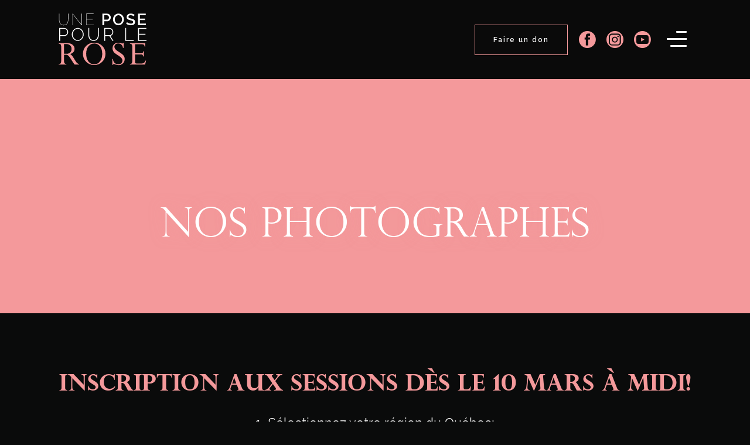

--- FILE ---
content_type: text/html; charset=UTF-8
request_url: https://uneposepourlerose.org/nos-photographes/page/4/
body_size: 14569
content:
<!doctype html><!--[if lt IE 7]><html lang="fr-FR" class="no-js lt-ie9 lt-ie8 lt-ie7"><![endif]-->
<!--[if (IE 7)&!(IEMobile)]><html lang="fr-FR" class="no-js lt-ie9 lt-ie8"><![endif]-->
<!--[if (IE 8)&!(IEMobile)]><html lang="fr-FR" class="no-js lt-ie9"><![endif]-->
<!--[if gt IE 8]><!--><html lang="fr-FR" class="no-js html"><!--<![endif]--><head><script data-no-optimize="1">var litespeed_docref=sessionStorage.getItem("litespeed_docref");litespeed_docref&&(Object.defineProperty(document,"referrer",{get:function(){return litespeed_docref}}),sessionStorage.removeItem("litespeed_docref"));</script> <meta charset="utf-8"><meta http-equiv="X-UA-Compatible" content="IE=edge,chrome=1"><title>Nos photographes | Une pose pour le rose</title><meta name="HandheldFriendly" content="True"><meta name="MobileOptimized" content="320"><meta name="viewport" content="width=device-width, initial-scale=1.0"/><meta name="format-detection" content="telephone=no"><link rel="apple-touch-icon" sizes="180x180" href="https://uneposepourlerose.org/wp-content/themes/nubee/library/favicon/apple-touch-icon.png"><link rel="icon" type="image/png" sizes="32x32" href="https://uneposepourlerose.org/wp-content/themes/nubee/library/favicon/favicon-32x32.png"><link rel="icon" type="image/png" sizes="16x16" href="https://uneposepourlerose.org/wp-content/themes/nubee/library/favicon/favicon-16x16.png"><link rel="manifest" href="https://uneposepourlerose.org/wp-content/themes/nubee/library/favicon/site.webmanifest"><link rel="mask-icon" href="https://uneposepourlerose.org/wp-content/themes/nubee/library/favicon/safari-pinned-tab.svg" color="#f4999b"><meta name="msapplication-TileColor" content="#ffffff"><meta name="theme-color" content="#F4999B"><link rel="pingback" href="https://uneposepourlerose.org/xmlrpc.php"> <script type="litespeed/javascript">window.dataLayer=window.dataLayer||[];function gtag(){dataLayer.push(arguments)}
gtag('consent','default',{'ad_storage':'denied','ad_user_data':'denied','ad_personalization':'denied','analytics_storage':'denied'})</script> <meta name='robots' content='index, follow, max-image-preview:large, max-snippet:-1, max-video-preview:-1' /><style>img:is([sizes="auto" i], [sizes^="auto," i]) { contain-intrinsic-size: 3000px 1500px }</style><link rel="canonical" href="https://uneposepourlerose.org/nos-photographes/" /><meta property="og:locale" content="fr_FR" /><meta property="og:type" content="article" /><meta property="og:title" content="Nos photographes | Une pose pour le rose" /><meta property="og:description" content="inscription aux sessions dès le 10 mars À MIDI! 1. Sélectionnez votre région du Québec; 2. Consultez les fiches, regardez les portfolios et choisissez un photographe que vous aimez; 3. Prenez rendez-vous avec le photographe selon la méthode choisie par ce dernier. Une photo, un don à la lutte au cancer du sein" /><meta property="og:url" content="https://uneposepourlerose.org/nos-photographes/" /><meta property="og:site_name" content="Une pose pour le rose" /><meta property="article:publisher" content="https://www.facebook.com/uneposepourlerose/" /><meta property="article:modified_time" content="2025-03-10T16:54:59+00:00" /><meta property="og:image" content="https://uneposepourlerose.org/wp-content/uploads/2022/07/460a0288.jpg" /><meta property="og:image:width" content="1800" /><meta property="og:image:height" content="1200" /><meta property="og:image:type" content="image/jpeg" /><meta name="twitter:card" content="summary_large_image" /><meta name="twitter:label1" content="Durée de lecture estimée" /><meta name="twitter:data1" content="1 minute" /> <script type="application/ld+json" class="yoast-schema-graph">{"@context":"https://schema.org","@graph":[{"@type":"WebPage","@id":"https://uneposepourlerose.org/nos-photographes/","url":"https://uneposepourlerose.org/nos-photographes/","name":"Nos photographes | Une pose pour le rose","isPartOf":{"@id":"https://uneposepourlerose.org/#website"},"primaryImageOfPage":{"@id":"https://uneposepourlerose.org/nos-photographes/#primaryimage"},"image":{"@id":"https://uneposepourlerose.org/nos-photographes/#primaryimage"},"thumbnailUrl":"https://uneposepourlerose.org/wp-content/uploads/2022/07/460a0288.jpg","datePublished":"2020-01-08T15:42:14+00:00","dateModified":"2025-03-10T16:54:59+00:00","inLanguage":"fr-FR","potentialAction":[{"@type":"ReadAction","target":["https://uneposepourlerose.org/nos-photographes/"]}]},{"@type":"ImageObject","inLanguage":"fr-FR","@id":"https://uneposepourlerose.org/nos-photographes/#primaryimage","url":"https://uneposepourlerose.org/wp-content/uploads/2022/07/460a0288.jpg","contentUrl":"https://uneposepourlerose.org/wp-content/uploads/2022/07/460a0288.jpg","width":1800,"height":1200},{"@type":"WebSite","@id":"https://uneposepourlerose.org/#website","url":"https://uneposepourlerose.org/","name":"Une pose pour le rose","description":"Changeons les choses, un portrait à la fois","publisher":{"@id":"https://uneposepourlerose.org/#organization"},"potentialAction":[{"@type":"SearchAction","target":{"@type":"EntryPoint","urlTemplate":"https://uneposepourlerose.org/?s={search_term_string}"},"query-input":{"@type":"PropertyValueSpecification","valueRequired":true,"valueName":"search_term_string"}}],"inLanguage":"fr-FR"},{"@type":"Organization","@id":"https://uneposepourlerose.org/#organization","name":"Une pose pour le rose","url":"https://uneposepourlerose.org/","logo":{"@type":"ImageObject","inLanguage":"fr-FR","@id":"https://uneposepourlerose.org/#/schema/logo/image/","url":"https://uneposepourlerose.org/wp-content/uploads/2020/01/logo.png","contentUrl":"https://uneposepourlerose.org/wp-content/uploads/2020/01/logo.png","width":500,"height":294,"caption":"Une pose pour le rose"},"image":{"@id":"https://uneposepourlerose.org/#/schema/logo/image/"},"sameAs":["https://www.facebook.com/uneposepourlerose/","https://www.instagram.com/uneposepourlerose/"]}]}</script> <link rel='dns-prefetch' href='//www.googletagmanager.com' /><link rel='dns-prefetch' href='//cdnjs.cloudflare.com' /><link rel="alternate" type="application/rss+xml" title="Une pose pour le rose &raquo; Flux" href="https://uneposepourlerose.org/feed/" /><link data-optimized="2" rel="stylesheet" href="https://uneposepourlerose.org/wp-content/litespeed/css/297c2ffe093d1adc7eee680f17f84503.css?ver=a6ac2" /><style id='classic-theme-styles-inline-css' type='text/css'>/*! This file is auto-generated */
.wp-block-button__link{color:#fff;background-color:#32373c;border-radius:9999px;box-shadow:none;text-decoration:none;padding:calc(.667em + 2px) calc(1.333em + 2px);font-size:1.125em}.wp-block-file__button{background:#32373c;color:#fff;text-decoration:none}</style><style id='global-styles-inline-css' type='text/css'>:root{--wp--preset--aspect-ratio--square: 1;--wp--preset--aspect-ratio--4-3: 4/3;--wp--preset--aspect-ratio--3-4: 3/4;--wp--preset--aspect-ratio--3-2: 3/2;--wp--preset--aspect-ratio--2-3: 2/3;--wp--preset--aspect-ratio--16-9: 16/9;--wp--preset--aspect-ratio--9-16: 9/16;--wp--preset--color--black: #000000;--wp--preset--color--cyan-bluish-gray: #abb8c3;--wp--preset--color--white: #ffffff;--wp--preset--color--pale-pink: #f78da7;--wp--preset--color--vivid-red: #cf2e2e;--wp--preset--color--luminous-vivid-orange: #ff6900;--wp--preset--color--luminous-vivid-amber: #fcb900;--wp--preset--color--light-green-cyan: #7bdcb5;--wp--preset--color--vivid-green-cyan: #00d084;--wp--preset--color--pale-cyan-blue: #8ed1fc;--wp--preset--color--vivid-cyan-blue: #0693e3;--wp--preset--color--vivid-purple: #9b51e0;--wp--preset--gradient--vivid-cyan-blue-to-vivid-purple: linear-gradient(135deg,rgba(6,147,227,1) 0%,rgb(155,81,224) 100%);--wp--preset--gradient--light-green-cyan-to-vivid-green-cyan: linear-gradient(135deg,rgb(122,220,180) 0%,rgb(0,208,130) 100%);--wp--preset--gradient--luminous-vivid-amber-to-luminous-vivid-orange: linear-gradient(135deg,rgba(252,185,0,1) 0%,rgba(255,105,0,1) 100%);--wp--preset--gradient--luminous-vivid-orange-to-vivid-red: linear-gradient(135deg,rgba(255,105,0,1) 0%,rgb(207,46,46) 100%);--wp--preset--gradient--very-light-gray-to-cyan-bluish-gray: linear-gradient(135deg,rgb(238,238,238) 0%,rgb(169,184,195) 100%);--wp--preset--gradient--cool-to-warm-spectrum: linear-gradient(135deg,rgb(74,234,220) 0%,rgb(151,120,209) 20%,rgb(207,42,186) 40%,rgb(238,44,130) 60%,rgb(251,105,98) 80%,rgb(254,248,76) 100%);--wp--preset--gradient--blush-light-purple: linear-gradient(135deg,rgb(255,206,236) 0%,rgb(152,150,240) 100%);--wp--preset--gradient--blush-bordeaux: linear-gradient(135deg,rgb(254,205,165) 0%,rgb(254,45,45) 50%,rgb(107,0,62) 100%);--wp--preset--gradient--luminous-dusk: linear-gradient(135deg,rgb(255,203,112) 0%,rgb(199,81,192) 50%,rgb(65,88,208) 100%);--wp--preset--gradient--pale-ocean: linear-gradient(135deg,rgb(255,245,203) 0%,rgb(182,227,212) 50%,rgb(51,167,181) 100%);--wp--preset--gradient--electric-grass: linear-gradient(135deg,rgb(202,248,128) 0%,rgb(113,206,126) 100%);--wp--preset--gradient--midnight: linear-gradient(135deg,rgb(2,3,129) 0%,rgb(40,116,252) 100%);--wp--preset--font-size--small: 13px;--wp--preset--font-size--medium: 20px;--wp--preset--font-size--large: 36px;--wp--preset--font-size--x-large: 42px;--wp--preset--spacing--20: 0.44rem;--wp--preset--spacing--30: 0.67rem;--wp--preset--spacing--40: 1rem;--wp--preset--spacing--50: 1.5rem;--wp--preset--spacing--60: 2.25rem;--wp--preset--spacing--70: 3.38rem;--wp--preset--spacing--80: 5.06rem;--wp--preset--shadow--natural: 6px 6px 9px rgba(0, 0, 0, 0.2);--wp--preset--shadow--deep: 12px 12px 50px rgba(0, 0, 0, 0.4);--wp--preset--shadow--sharp: 6px 6px 0px rgba(0, 0, 0, 0.2);--wp--preset--shadow--outlined: 6px 6px 0px -3px rgba(255, 255, 255, 1), 6px 6px rgba(0, 0, 0, 1);--wp--preset--shadow--crisp: 6px 6px 0px rgba(0, 0, 0, 1);}:where(.is-layout-flex){gap: 0.5em;}:where(.is-layout-grid){gap: 0.5em;}body .is-layout-flex{display: flex;}.is-layout-flex{flex-wrap: wrap;align-items: center;}.is-layout-flex > :is(*, div){margin: 0;}body .is-layout-grid{display: grid;}.is-layout-grid > :is(*, div){margin: 0;}:where(.wp-block-columns.is-layout-flex){gap: 2em;}:where(.wp-block-columns.is-layout-grid){gap: 2em;}:where(.wp-block-post-template.is-layout-flex){gap: 1.25em;}:where(.wp-block-post-template.is-layout-grid){gap: 1.25em;}.has-black-color{color: var(--wp--preset--color--black) !important;}.has-cyan-bluish-gray-color{color: var(--wp--preset--color--cyan-bluish-gray) !important;}.has-white-color{color: var(--wp--preset--color--white) !important;}.has-pale-pink-color{color: var(--wp--preset--color--pale-pink) !important;}.has-vivid-red-color{color: var(--wp--preset--color--vivid-red) !important;}.has-luminous-vivid-orange-color{color: var(--wp--preset--color--luminous-vivid-orange) !important;}.has-luminous-vivid-amber-color{color: var(--wp--preset--color--luminous-vivid-amber) !important;}.has-light-green-cyan-color{color: var(--wp--preset--color--light-green-cyan) !important;}.has-vivid-green-cyan-color{color: var(--wp--preset--color--vivid-green-cyan) !important;}.has-pale-cyan-blue-color{color: var(--wp--preset--color--pale-cyan-blue) !important;}.has-vivid-cyan-blue-color{color: var(--wp--preset--color--vivid-cyan-blue) !important;}.has-vivid-purple-color{color: var(--wp--preset--color--vivid-purple) !important;}.has-black-background-color{background-color: var(--wp--preset--color--black) !important;}.has-cyan-bluish-gray-background-color{background-color: var(--wp--preset--color--cyan-bluish-gray) !important;}.has-white-background-color{background-color: var(--wp--preset--color--white) !important;}.has-pale-pink-background-color{background-color: var(--wp--preset--color--pale-pink) !important;}.has-vivid-red-background-color{background-color: var(--wp--preset--color--vivid-red) !important;}.has-luminous-vivid-orange-background-color{background-color: var(--wp--preset--color--luminous-vivid-orange) !important;}.has-luminous-vivid-amber-background-color{background-color: var(--wp--preset--color--luminous-vivid-amber) !important;}.has-light-green-cyan-background-color{background-color: var(--wp--preset--color--light-green-cyan) !important;}.has-vivid-green-cyan-background-color{background-color: var(--wp--preset--color--vivid-green-cyan) !important;}.has-pale-cyan-blue-background-color{background-color: var(--wp--preset--color--pale-cyan-blue) !important;}.has-vivid-cyan-blue-background-color{background-color: var(--wp--preset--color--vivid-cyan-blue) !important;}.has-vivid-purple-background-color{background-color: var(--wp--preset--color--vivid-purple) !important;}.has-black-border-color{border-color: var(--wp--preset--color--black) !important;}.has-cyan-bluish-gray-border-color{border-color: var(--wp--preset--color--cyan-bluish-gray) !important;}.has-white-border-color{border-color: var(--wp--preset--color--white) !important;}.has-pale-pink-border-color{border-color: var(--wp--preset--color--pale-pink) !important;}.has-vivid-red-border-color{border-color: var(--wp--preset--color--vivid-red) !important;}.has-luminous-vivid-orange-border-color{border-color: var(--wp--preset--color--luminous-vivid-orange) !important;}.has-luminous-vivid-amber-border-color{border-color: var(--wp--preset--color--luminous-vivid-amber) !important;}.has-light-green-cyan-border-color{border-color: var(--wp--preset--color--light-green-cyan) !important;}.has-vivid-green-cyan-border-color{border-color: var(--wp--preset--color--vivid-green-cyan) !important;}.has-pale-cyan-blue-border-color{border-color: var(--wp--preset--color--pale-cyan-blue) !important;}.has-vivid-cyan-blue-border-color{border-color: var(--wp--preset--color--vivid-cyan-blue) !important;}.has-vivid-purple-border-color{border-color: var(--wp--preset--color--vivid-purple) !important;}.has-vivid-cyan-blue-to-vivid-purple-gradient-background{background: var(--wp--preset--gradient--vivid-cyan-blue-to-vivid-purple) !important;}.has-light-green-cyan-to-vivid-green-cyan-gradient-background{background: var(--wp--preset--gradient--light-green-cyan-to-vivid-green-cyan) !important;}.has-luminous-vivid-amber-to-luminous-vivid-orange-gradient-background{background: var(--wp--preset--gradient--luminous-vivid-amber-to-luminous-vivid-orange) !important;}.has-luminous-vivid-orange-to-vivid-red-gradient-background{background: var(--wp--preset--gradient--luminous-vivid-orange-to-vivid-red) !important;}.has-very-light-gray-to-cyan-bluish-gray-gradient-background{background: var(--wp--preset--gradient--very-light-gray-to-cyan-bluish-gray) !important;}.has-cool-to-warm-spectrum-gradient-background{background: var(--wp--preset--gradient--cool-to-warm-spectrum) !important;}.has-blush-light-purple-gradient-background{background: var(--wp--preset--gradient--blush-light-purple) !important;}.has-blush-bordeaux-gradient-background{background: var(--wp--preset--gradient--blush-bordeaux) !important;}.has-luminous-dusk-gradient-background{background: var(--wp--preset--gradient--luminous-dusk) !important;}.has-pale-ocean-gradient-background{background: var(--wp--preset--gradient--pale-ocean) !important;}.has-electric-grass-gradient-background{background: var(--wp--preset--gradient--electric-grass) !important;}.has-midnight-gradient-background{background: var(--wp--preset--gradient--midnight) !important;}.has-small-font-size{font-size: var(--wp--preset--font-size--small) !important;}.has-medium-font-size{font-size: var(--wp--preset--font-size--medium) !important;}.has-large-font-size{font-size: var(--wp--preset--font-size--large) !important;}.has-x-large-font-size{font-size: var(--wp--preset--font-size--x-large) !important;}
:where(.wp-block-post-template.is-layout-flex){gap: 1.25em;}:where(.wp-block-post-template.is-layout-grid){gap: 1.25em;}
:where(.wp-block-columns.is-layout-flex){gap: 2em;}:where(.wp-block-columns.is-layout-grid){gap: 2em;}
:root :where(.wp-block-pullquote){font-size: 1.5em;line-height: 1.6;}</style><style id='woocommerce-inline-inline-css' type='text/css'>.woocommerce form .form-row .required { visibility: visible; }</style> <script type="litespeed/javascript" data-src="https://cdnjs.cloudflare.com/ajax/libs/jquery/3.3.1/jquery.min.js?ver=22ee9709387fbf6a71fe3743851ca7bf" id="jquery-js"></script> <script id="wc-add-to-cart-js-extra" type="litespeed/javascript">var wc_add_to_cart_params={"ajax_url":"\/wp-admin\/admin-ajax.php","wc_ajax_url":"\/?wc-ajax=%%endpoint%%","i18n_view_cart":"View cart","cart_url":"https:\/\/uneposepourlerose.org\/?page_id=391","is_cart":"","cart_redirect_after_add":"no"}</script> <script id="woocommerce-js-extra" type="litespeed/javascript">var woocommerce_params={"ajax_url":"\/wp-admin\/admin-ajax.php","wc_ajax_url":"\/?wc-ajax=%%endpoint%%"}</script> 
 <script type="litespeed/javascript" data-src="https://www.googletagmanager.com/gtag/js?id=GT-TNPNFXP" id="google_gtagjs-js"></script> <script id="google_gtagjs-js-after" type="litespeed/javascript">window.dataLayer=window.dataLayer||[];function gtag(){dataLayer.push(arguments)}
gtag("set","linker",{"domains":["uneposepourlerose.org"]});gtag("js",new Date());gtag("set","developer_id.dZTNiMT",!0);gtag("config","GT-TNPNFXP")</script> <link rel='shortlink' href='https://uneposepourlerose.org/?p=283' /><link rel="alternate" title="oEmbed (JSON)" type="application/json+oembed" href="https://uneposepourlerose.org/wp-json/oembed/1.0/embed?url=https%3A%2F%2Funeposepourlerose.org%2Fnos-photographes%2F" /><link rel="alternate" title="oEmbed (XML)" type="text/xml+oembed" href="https://uneposepourlerose.org/wp-json/oembed/1.0/embed?url=https%3A%2F%2Funeposepourlerose.org%2Fnos-photographes%2F&#038;format=xml" /><meta name="generator" content="Site Kit by Google 1.170.0" />	<noscript><style>.woocommerce-product-gallery{ opacity: 1 !important; }</style></noscript></head><body class="paged wp-singular page-template page-template-page-phorograph-list page-template-page-phorograph-list-php page page-id-283 paged-4 page-paged-4 wp-theme-nubee theme-nubee woocommerce-no-js"><nav class="mobile-menu" id="mobile-menu"><div class="inner-mobile-menu"><header class="site-header admin-bar-offset" role="banner"><div class="header-inner"><div class="logo-block">
<a href="https://uneposepourlerose.org" class="logo-link">
<img data-lazyloaded="1" src="[data-uri]" data-src="https://uneposepourlerose.org/wp-content/themes/nubee/library/images/logo.svg" alt="Une pose pour le rose - Changeons les choses, un portrait à la fois" class="logo">
</a></div><div class="menu-block"><div class="btn-don"><a href="https://fundraisemyway.cancer.ca/?fuseaction=donorDrive.event&amp;eventID=613&amp;language=fr" target="_blank" class="button">Faire un don</a></div><ul class="social-list"><li class="network facebook"><a class="network-link" href="https://www.facebook.com/uneposepourlerose/" target="_new"><span class="network-icon icon icon-facebook social" aria-label="Facebook" title="Facebook" ></span></a></li><li class="network instagram"><a class="network-link" href="https://www.instagram.com/uneposepourlerose/" target="_new"><span class="network-icon icon icon-instagram social" aria-label="Instagram" title="Instagram" ></span></a></li><li class="network youtube"><a class="network-link" href="https://www.youtube.com/channel/UCRJjRWCYEkjINXHAV7K6ppA" target="_new"><span class="network-icon icon icon-youtube social" aria-label="YouTube" title="YouTube" ></span></a></li></ul>			<a href="#mobile-menu" class="mobile-menu-button admin-bar-offset" aria-label="Ouvrir/fermer le menu principal">
<span class="icon hamburger" role="presentation">
<span class="line top-line"></span>
<span class="line center-line"></span>
<span class="line bottom-line"></span><aside class="line extra-line"></aside>
</span>
</a></div></div></header><div class="menu-wrapper"><ul id="menu-menu-principal" class="menu menu-list menu-list-level-1"><li class="active menu-item menu-item-level-1 menu-nos-photographes"><a class="menu-link menu-link-level-1" href="https://uneposepourlerose.org/nos-photographes/" aria-current="page"><span class="menu-link-inner">Nos photographes</span></a></li><li class="menu-item menu-item-level-1 menu-recherche-artistes-coiffeurs-maquilleurs"><a class="menu-link menu-link-level-1" href="https://uneposepourlerose.org/annonces-photographes/"><span class="menu-link-inner">Recherche artistes coiffeurs/<wbr>maquilleurs</span></a></li><li class="menu-item menu-item-level-1 menu-partenaires"><a class="menu-link menu-link-level-1" href="https://uneposepourlerose.org/partenaires/"><span class="menu-link-inner">Partenaires</span></a></li><li class="menu-item menu-item-level-1 menu-a-propos"><a class="menu-link menu-link-level-1" href="https://uneposepourlerose.org/a-propos/"><span class="menu-link-inner">À propos</span></a></li><li class="menu-item menu-item-level-1 menu-contact"><a class="menu-link menu-link-level-1" href="https://uneposepourlerose.org/contact/"><span class="menu-link-inner">Contact</span></a></li></ul><div class="btn-don">
<a href="https://fundraisemyway.cancer.ca/index.cfm?fuseaction=donorDrive.donate" target="_blank" class="button">Faire un don</a></div></div></div></nav><header class="site-header admin-bar-offset" role="banner"><div class="header-inner"><div class="logo-block">
<a href="https://uneposepourlerose.org" class="logo-link">
<img data-lazyloaded="1" src="[data-uri]" data-src="https://uneposepourlerose.org/wp-content/themes/nubee/library/images/logo.svg" alt="Une pose pour le rose - Changeons les choses, un portrait à la fois" class="logo">
</a></div><div class="menu-block"><div class="btn-don"><a href="https://fundraisemyway.cancer.ca/?fuseaction=donorDrive.event&amp;eventID=613&amp;language=fr" target="_blank" class="button">Faire un don</a></div><ul class="social-list"><li class="network facebook"><a class="network-link" href="https://www.facebook.com/uneposepourlerose/" target="_new"><span class="network-icon icon icon-facebook social" aria-label="Facebook" title="Facebook" ></span></a></li><li class="network instagram"><a class="network-link" href="https://www.instagram.com/uneposepourlerose/" target="_new"><span class="network-icon icon icon-instagram social" aria-label="Instagram" title="Instagram" ></span></a></li><li class="network youtube"><a class="network-link" href="https://www.youtube.com/channel/UCRJjRWCYEkjINXHAV7K6ppA" target="_new"><span class="network-icon icon icon-youtube social" aria-label="YouTube" title="YouTube" ></span></a></li></ul>			<a href="#mobile-menu" class="mobile-menu-button admin-bar-offset" aria-label="Ouvrir/fermer le menu principal">
<span class="icon hamburger" role="presentation">
<span class="line top-line"></span>
<span class="line center-line"></span>
<span class="line bottom-line"></span><aside class="line extra-line"></aside>
</span>
</a></div></div></header><main role="main" class="site-container"><div class="site-container-inner"><header class="page-banner"><div class="banner-inner"><div class="image-block"><div
class="the-image lazy img-check"
data-src="https://uneposepourlerose.org/wp-content/uploads/2022/07/460a0288-500x400.jpg"
data-src-small="https://uneposepourlerose.org/wp-content/uploads/2022/07/460a0288-500x400.jpg"
data-src-medium="https://uneposepourlerose.org/wp-content/uploads/2022/07/460a0288-1400x400.jpg"
data-src-large="https://uneposepourlerose.org/wp-content/uploads/2022/07/460a0288-1800x400.jpg"
></div></div><div class="text-block"><div class="text-block-inner"><h1 class="large-text">
Nos photographes</h1></div></div></div></header><div class="page-layout"><div class="page-layer-inner content-width"><section class="main-text scalable-text" itemprop="articleBody"><div class="main-text-inner"><div class="the-text wysiwyg"><h6 style="text-align: center"><strong>inscription aux sessions dès le 10 mars À MIDI!</strong></h6><div class="cxmmr5t8 oygrvhab hcukyx3x c1et5uql o9v6fnle ii04i59q"><div dir="auto" style="text-align: center">1. Sélectionnez votre région du Québec;</div><div dir="auto" style="text-align: center">2. Consultez les fiches, regardez les portfolios et choisissez un photographe que vous aimez;</div><div dir="auto" style="text-align: center"><p>3. Prenez rendez-vous avec le photographe selon la méthode choisie par ce dernier.</p></div></div><div class="cxmmr5t8 oygrvhab hcukyx3x c1et5uql o9v6fnle ii04i59q"><div dir="auto" style="text-align: center"><em>Une photo, un don à la lutte au cancer du sein</em></div></div></div><section class="photograph-filter"><div class="photograph-filter-inner wysiwyg"><p>Choisissez votre région et nous vous proposerons des photographes.</p><form action="https://uneposepourlerose.org/nos-photographes/" method="get" class="sweet-form">
<select name="region"><option value="toutes" selected>Toutes les régions</option><option value="35">Abitibi-Témiscamingue</option><option value="28">Bas-Saint-Laurent</option><option value="30">Capitale-Nationale</option><option value="44">Centre-du-Québec</option><option value="39">Chaudière-Appalaches</option><option value="36">Côte-Nord</option><option value="32">Estrie</option><option value="38">Gaspésie–Îles-de-la-Madeleine</option><option value="41">Lanaudière</option><option value="42">Laurentides</option><option value="40">Laval</option><option value="31">Mauricie</option><option value="43">Montérégie</option><option value="33">Montréal</option><option value="37">Nord-du-Québec</option><option value="34">Outaouais</option><option value="29">Saguenay–Lac-Saint-Jean</option><option value="47">Ontario</option><option value="49">Nouveau-Brunswick</option>
</select><input class="button" type="submit" value="Trouver un photographe"></form></div></section></div></section><section class="photograph-list"><div class="photograph-list-inner content-width"><div class="wysiwyg scalable-text"><h2>Aucun résultat trouvé</h2><p>Malheureusement, aucun photographe n'est accessible dans la région sélectionnée.<br>Veuillez choisir une nouvelle région.</p></div></div></section></div></div></div></main><footer class="site-footer" role="contentinfo"><section class="footer-partners-area"><div class="footer-partners-area-inner wrap"><div class="partners slider"><div class="partner slider-element partner-nubee no-logo white-logo">
<a href="https://nubee.ca" target="_new" class="partner-link">
<img data-lazyloaded="1" src="[data-uri]" width="150" height="34" data-src="https://uneposepourlerose.org/wp-content/uploads/2020/01/nubee_logo_web_blanc-150x34.png" alt="Nubee" class="partner-logo white-silouhette">
</a></div><div class="partner slider-element partner-mode-choc no-logo white-logo">
<a href="https://www.modechoc.ca/" target="_new" class="partner-link">
<img data-lazyloaded="1" src="[data-uri]" width="150" height="20" data-src="https://uneposepourlerose.org/wp-content/uploads/2020/01/modechoc-150x20.png" alt="Mode Choc" class="partner-logo white-silouhette">
</a></div></div></div></section><div class="actual-footer" role="presentation"><div class="inner-actual-footer"><div class="logos wysiwyg"><p>Une présentation de</p>
<a target="_blank" href="https://www.modechoc.ca/">
<img
data-src="https://uneposepourlerose.org/wp-content/themes/nubee/library/images/modechoc.png"
alt="Une pose pour le rose"
class="the-logo modechoc lazy"
>
</a><p class="negative-margin">Une initiative de</p>
<a target="_blank" href="http://www.pigmentb.com/">
<img
data-src="https://uneposepourlerose.org/wp-content/themes/nubee/library/images/pigmentb.png"
alt="Une pose pour le rose"
class="the-logo pigmentb lazy"
>
</a><p>Pour la</p>
<a target="_blank" href="https://www.cancer.ca/fr-ca/?region=qc">
<img
data-src="https://uneposepourlerose.org/wp-content/themes/nubee/library/images/scc.png"
alt="Une pose pour le rose"
class="the-logo scc lazy"
>
</a></div><div class="menu"><nav class="footer-menu-col-1"><ul id="menu-menu-du-pied-de-page-colonne-1" class="menu-list menu-list-level-1"><li class="active menu-item menu-item-level-1 menu-nos-photographes"><a class="menu-link menu-link-level-1" href="https://uneposepourlerose.org/nos-photographes/" aria-current="page"><span>Nos photographes</span></a></li><li class="menu-item menu-item-level-1 menu-partenaires"><a class="menu-link menu-link-level-1" href="https://uneposepourlerose.org/partenaires/"><span>Partenaires</span></a></li><li class="menu-item menu-item-level-1 menu-a-propos"><a class="menu-link menu-link-level-1" href="https://uneposepourlerose.org/a-propos/"><span>À propos</span></a></li></ul></nav><nav class="footer-menu-col-2"><ul id="menu-menu-du-pied-de-page-colonne-2" class="menu-list menu-list-level-1"><li class="menu-item menu-item-level-1 menu-accueil"><a class="menu-link menu-link-level-1" href="https://uneposepourlerose.org/"><span>Accueil</span></a></li><li class="menu-item menu-item-level-1 menu-contact"><a class="menu-link menu-link-level-1" href="https://uneposepourlerose.org/contact/"><span>Contact</span></a></li><li class="menu-item menu-item-level-1 menu-zone-photographes"><a class="menu-link menu-link-level-1" href="https://uneposepourlerose.org/zone-photographes/"><span>Zone photographes</span></a></li></ul><ul class="footer-nav menu-list"><li class="menu-item"><a class="privacy-policy-link" href="https://uneposepourlerose.org/politique-de-confidentialite/" rel="privacy-policy">Politique de confidentialité</a></li><li class="menu-item"><a href="" id="open-cookie-bar" class="menu-link">Mes préférences cookies</a></li></ul></nav></div><ul class="social-list"><li class="network facebook"><a class="network-link" href="https://www.facebook.com/uneposepourlerose/" target="_new"><span class="network-icon icon icon-facebook social" aria-label="Facebook" title="Facebook" ></span></a></li><li class="network instagram"><a class="network-link" href="https://www.instagram.com/uneposepourlerose/" target="_new"><span class="network-icon icon icon-instagram social" aria-label="Instagram" title="Instagram" ></span></a></li><li class="network youtube"><a class="network-link" href="https://www.youtube.com/channel/UCRJjRWCYEkjINXHAV7K6ppA" target="_new"><span class="network-icon icon icon-youtube social" aria-label="YouTube" title="YouTube" ></span></a></li></ul><div class="copyright"><div class="copyright-message">
Tous droits réservés &copy; 2026 Une pose pour le rose /
Conception et réalisation: <a href="https://nubee.ca" class="creator-link" target="_new">Nubee</a></div></div></div></div></footer><div class="footer-hidden-elements hidden"><div class="ajax-preloader preloader-facebook" aria-label="Chargement..."><div class="lds-css ng-scope" role="presentation"><div class="lds-facebook"><div></div><div></div><div></div></div></div></div><div class="close-popup">
<button type="button" class="close-popup-button mfp-close" title="%title%">
<span class="button-inner">
<span class="icon"><span class="the-icon icon-close-x"></span></span>
</span>
</button></div><aside class="slider-ui"><div class="tns-controls">
<button
type="button"
class="tns-control tns-prev"
aria-label="Précédent"
title="Précédent"
>
<span class="icon icon-chevron-left"></span>
</button>
<button
type="button"
class="tns-control tns-next"
aria-label="Suivant"
title="Suivant"
>
<span class="icon icon-chevron-right"></span>
</button></div></aside></div><div id="cookie-consent" class="cookie-bar hidden closed hide-print"><div class="section bar"><div class="inner-section"><div class="text wysiwyg"><p><strong>Votre vie privée est importante pour nous</strong></p><p>Nous utilisons des témoins pour améliorer votre expérience de navigation, fournir du contenu personnalisé et analyser notre trafic. En cliquant sur « <strong>Tout accepter</strong> », vous consentez à l’utilisation des témoins. <a href="https://uneposepourlerose.org/politique-de-confidentialite/">Politique relative aux témoins</a></p></div><div class="accept-cookies">
<button id="cookies-customize" class="button naked">Personnaliser <span class="symbol">+</span></button>
<button id="cookies-reject" class="button naked">Tout refuser</button>
<button id="cookies-accept" class="button">Tout accepter</button></div></div></div><div class="section details"><div class="inner-section"><div class="text-details wysiwyg"><p><strong>Personnalisez vos préférences pour les témoins</strong></p><p>Nous utilisons des témoins pour vous aider à naviguer efficacement et à exécuter certaines fonctions. Vous trouverez des informations détaillées sur tous les témoins sous chaque catégorie de consentement ci-dessous. Les témoins classés comme « nécessaires » sont stockés sur votre navigateur, car ils sont indispensables pour activer les fonctionnalités de base du site. Nous utilisons également des témoins tiers qui nous aident à analyser la façon dont vous utilisez ce site Internet et à stocker vos préférences. Ces témoins ne seront stockés dans votre navigateur qu’avec votre consentement, au préalable. Vous pouvez sélectionner les paramètres de votre choix. Cependant, la désactivation de certains témoins peut affecter votre expérience de navigation.</p></div><div class="cookies-types">				<details class="cookie-type ">
<summary class="cookie-type-title"><div class="cookie-type-title-inner wysiwyg"><p><strong>Nécessaire</strong></p><p>Les témoins <strong>nécessaires</strong> sont obligatoire pour activer les fonctionnalités de base de ce site, telles que fournir une connexion sécurisée ou ajuster vos préférences de consentement. Ces témoins ne stockent aucune donnée personnellement identifiable.</p></div><div class="toggle-wrapper"><span class="no-check">Obligatoire</span></div>
</summary><div class="cookies-list-wrapper"><table class="cookies-list"><thead><tr><th width="15%">Cookie</th><th width="15%">Durée</th><th>Description</th></tr></thead><tbody><tr><td class="name">PHPSESSID</td><td>Session</td><td>Ce témoin est natif des applications PHP et est utilisé pour stocker et identifier la session unique d'un utilisateur afin de gérer les sessions des utilisateurs sur le site Web.</td></tr><tr><td class="name">_lscache_vary</td><td>2 jours</td><td>Le site stocke ce cookie pour empêcher certaines pages d'être mise en cache pour les utilisateurs connectés.</td></tr><tr><td class="name">wordpress_sec_*</td><td>15 jours</td><td>Wordpress stocke ce témoin pour offrir une protection contre les pirates. Le témoin contient les information de connexion.</td></tr><tr><td class="name">acceptedCookies</td><td>30 jours</td><td>Ce témoin stocke les préférences en lien avec les témoins du site Web.</td></tr><tr><td class="name">wordpress_logged_in_*</td><td>Persistent</td><td>Wordpress stocke ce témoin pour garder l'état connecté de l'utilisateur.</td></tr></tbody></table></div>
</details>
<details class="cookie-type ">
<summary class="cookie-type-title"><div class="cookie-type-title-inner wysiwyg"><p><strong>Analytique</strong></p><p>Les témoins <strong>analytiques</strong> sont utilisés pour comprendre comment les visiteuses et visiteurs interagissent avec le site Internet. Ces témoins aident à fournir des informations sur des mesures telles que le nombre de personnes qui visitent, le taux de rebond, la source de trafic, etc.</p></div><div class="toggle-wrapper"><div class="toggle-switch"><input type="checkbox" id="toggleSwitchAnalytics" checked aria-label="Désactiver les témoins "Analytique""></div></div>
</summary><div class="cookies-list-wrapper"><table class="cookies-list"><thead><tr><th width="15%">Cookie</th><th width="15%">Durée</th><th>Description</th></tr></thead><tbody><tr><td class="name">_gat</td><td>1 minute</td><td>Ce témoin est installé par Google Universal Analytics pour restreindre le taux de requête et ainsi limiter la collecte de données sur les sites très fréquentés.</td></tr><tr><td class="name">_gat_gtag_UA_*</td><td>1 minute</td><td>Google Analytics règle ce témoin pour stocker les identifiants uniques des utilisateurs.</td></tr><tr><td class="name">_gid</td><td>1 jour</td><td>Le témoin _gid de Google Analytics stocke des données sur la manière dont les visiteurs utilisent un site Web et crée en même temps un rapport analytique des performances du site Internet. Parmi les données collectées figurent le nombre de visiteurs, leur lieu ainsi que les pages qu'ils visitent de manière anonyme.</td></tr><tr><td class="name">_gcl_au</td><td>3 jours</td><td>Fourni par Google Tag Manager afin de vérifier l'efficacité publicitaire des sites Internet recourant à ces services.</td></tr><tr><td class="name">_ga</td><td>1 an, 1 mois et 4 jours</td><td>Le témoin _ga de Google Analytics calcule les données relatives aux visiteurs, aux consultations ainsi qu’aux campagnes de communication et conserve une trace de l'utilisation du site en vue de la production des rapports d'analyse du site. Ce témoin stocke les renseignements de façon anonyme et attribue un numéro généré de façon aléatoire pour reconnaître les visiteurs uniques.</td></tr><tr><td class="name">_ga_*</td><td>1 an, 1 mois et 4 jours</td><td>Google Analytics règle ce témoin pour stocker et comptabiliser le nombre de pages consultées.</td></tr></tbody></table></div>
</details></div></div></div><div class="section buttons">
<button id="cookies-save" class="button">Enregistrer mes préférences</button></div></div> <script type="speculationrules">{"prefetch":[{"source":"document","where":{"and":[{"href_matches":"\/*"},{"not":{"href_matches":["\/wp-*.php","\/wp-admin\/*","\/wp-content\/uploads\/*","\/wp-content\/*","\/wp-content\/plugins\/*","\/wp-content\/themes\/nubee\/*","\/*\\?(.+)"]}},{"not":{"selector_matches":"a[rel~=\"nofollow\"]"}},{"not":{"selector_matches":".no-prefetch, .no-prefetch a"}}]},"eagerness":"conservative"}]}</script> <script type="litespeed/javascript">(function(){var c=document.body.className;c=c.replace(/woocommerce-no-js/,'woocommerce-js');document.body.className=c})()</script> <script id="wc-order-attribution-js-extra" type="litespeed/javascript">var wc_order_attribution={"params":{"lifetime":1.0000000000000000818030539140313095458623138256371021270751953125e-5,"session":30,"ajaxurl":"https:\/\/uneposepourlerose.org\/wp-admin\/admin-ajax.php","prefix":"wc_order_attribution_","allowTracking":!0},"fields":{"source_type":"current.typ","referrer":"current_add.rf","utm_campaign":"current.cmp","utm_source":"current.src","utm_medium":"current.mdm","utm_content":"current.cnt","utm_id":"current.id","utm_term":"current.trm","session_entry":"current_add.ep","session_start_time":"current_add.fd","session_pages":"session.pgs","session_count":"udata.vst","user_agent":"udata.uag"}}</script> <script id="bones-js-js-extra" type="litespeed/javascript">var bonesGlobals={"ajaxUrl":"https:\/\/uneposepourlerose.org\/wp-admin\/admin-ajax.php","siteUrl":"https:\/\/uneposepourlerose.org","user_id":"","gsk_analytics_id":"GT-TNPNFXP","subscribing":{"event_start":1741622399,"has_access":!1},"i18n":{"error":{"common":"Une erreur inconnue est survenue, veuillez r\u00e9essayer plus tard."},"validation":{"required":"Ce champ est obligatoire.","fileFormat":"Le fichier fourni est invalide. Les formats de fichiers accept\u00e9s sont les suivants : %s","fileSize":"Le fichier fourni est trop volumineux. La taille maximale est <span class=\"number size\">%s<\/span>.","email":"Ceci n'est pas une adresse courriel valide.","telephone":"Ceci n'est pas un num\u00e9ro de t\u00e9l\u00e9phone valide.","minLength":"La longueur de l'information saisie est incorrecte. Elle doit faire au moins <span class=\"number length\">%d<\/span> caract\u00e8res.","maxLength":"La longueur de l'information saisie est incorrecte. Elle doit faire au maximum <span class=\"number length\">%d<\/span> caract\u00e8res.","formErrors":"Tous les champs ne sont pas remplis correctement. Veuillez v\u00e9rifier les avertissements.","badField":"Ce champ n'est pas rempli correctement.","correctField":"Ce champ est rempli correctement."},"magnificPopup":{"close":"Fermer","prev":"Pr\u00e9c\u00e9dent","next":"Suivant","loading":"Chargement...","counter":"%curr% de %total%","imageError":"<a href=\"%url%\">L'image<\/a> n'a pas pu \u00eatre charg\u00e9e.","ajaxError":"<a href=\"%url%\">Le contenu<\/a> n'a pas pu \u00eatre charg\u00e9."},"owlCarousel":{"prev":"Pr\u00e9c\u00e9dent","next":"Suivant"},"tinySlider":{"prev":"Pr\u00e9c\u00e9dent","next":"Suivant","autoplay":{"start":"Lecture","stop":"Pause"}},"mmenu":{"title":"Menu principal"},"schedule":{"more":"Voir plus de dates","less":"Voir moins de dates"},"numbers":{"thousandSeparator":" ","decimalSeparator":","}}}</script> <script type="litespeed/javascript">!function(d,s,id){var js,fjs=d.getElementsByTagName(s)[0],p=/^http:/.test(d.location)?'http':'https';if(!d.getElementById(id)){js=d.createElement(s);js.id=id;js.src=p+'://platform.twitter.com/widgets.js';fjs.parentNode.insertBefore(js,fjs)}}(document,'script','twitter-wjs')</script> <script data-no-optimize="1">window.lazyLoadOptions=Object.assign({},{threshold:300},window.lazyLoadOptions||{});!function(t,e){"object"==typeof exports&&"undefined"!=typeof module?module.exports=e():"function"==typeof define&&define.amd?define(e):(t="undefined"!=typeof globalThis?globalThis:t||self).LazyLoad=e()}(this,function(){"use strict";function e(){return(e=Object.assign||function(t){for(var e=1;e<arguments.length;e++){var n,a=arguments[e];for(n in a)Object.prototype.hasOwnProperty.call(a,n)&&(t[n]=a[n])}return t}).apply(this,arguments)}function o(t){return e({},at,t)}function l(t,e){return t.getAttribute(gt+e)}function c(t){return l(t,vt)}function s(t,e){return function(t,e,n){e=gt+e;null!==n?t.setAttribute(e,n):t.removeAttribute(e)}(t,vt,e)}function i(t){return s(t,null),0}function r(t){return null===c(t)}function u(t){return c(t)===_t}function d(t,e,n,a){t&&(void 0===a?void 0===n?t(e):t(e,n):t(e,n,a))}function f(t,e){et?t.classList.add(e):t.className+=(t.className?" ":"")+e}function _(t,e){et?t.classList.remove(e):t.className=t.className.replace(new RegExp("(^|\\s+)"+e+"(\\s+|$)")," ").replace(/^\s+/,"").replace(/\s+$/,"")}function g(t){return t.llTempImage}function v(t,e){!e||(e=e._observer)&&e.unobserve(t)}function b(t,e){t&&(t.loadingCount+=e)}function p(t,e){t&&(t.toLoadCount=e)}function n(t){for(var e,n=[],a=0;e=t.children[a];a+=1)"SOURCE"===e.tagName&&n.push(e);return n}function h(t,e){(t=t.parentNode)&&"PICTURE"===t.tagName&&n(t).forEach(e)}function a(t,e){n(t).forEach(e)}function m(t){return!!t[lt]}function E(t){return t[lt]}function I(t){return delete t[lt]}function y(e,t){var n;m(e)||(n={},t.forEach(function(t){n[t]=e.getAttribute(t)}),e[lt]=n)}function L(a,t){var o;m(a)&&(o=E(a),t.forEach(function(t){var e,n;e=a,(t=o[n=t])?e.setAttribute(n,t):e.removeAttribute(n)}))}function k(t,e,n){f(t,e.class_loading),s(t,st),n&&(b(n,1),d(e.callback_loading,t,n))}function A(t,e,n){n&&t.setAttribute(e,n)}function O(t,e){A(t,rt,l(t,e.data_sizes)),A(t,it,l(t,e.data_srcset)),A(t,ot,l(t,e.data_src))}function w(t,e,n){var a=l(t,e.data_bg_multi),o=l(t,e.data_bg_multi_hidpi);(a=nt&&o?o:a)&&(t.style.backgroundImage=a,n=n,f(t=t,(e=e).class_applied),s(t,dt),n&&(e.unobserve_completed&&v(t,e),d(e.callback_applied,t,n)))}function x(t,e){!e||0<e.loadingCount||0<e.toLoadCount||d(t.callback_finish,e)}function M(t,e,n){t.addEventListener(e,n),t.llEvLisnrs[e]=n}function N(t){return!!t.llEvLisnrs}function z(t){if(N(t)){var e,n,a=t.llEvLisnrs;for(e in a){var o=a[e];n=e,o=o,t.removeEventListener(n,o)}delete t.llEvLisnrs}}function C(t,e,n){var a;delete t.llTempImage,b(n,-1),(a=n)&&--a.toLoadCount,_(t,e.class_loading),e.unobserve_completed&&v(t,n)}function R(i,r,c){var l=g(i)||i;N(l)||function(t,e,n){N(t)||(t.llEvLisnrs={});var a="VIDEO"===t.tagName?"loadeddata":"load";M(t,a,e),M(t,"error",n)}(l,function(t){var e,n,a,o;n=r,a=c,o=u(e=i),C(e,n,a),f(e,n.class_loaded),s(e,ut),d(n.callback_loaded,e,a),o||x(n,a),z(l)},function(t){var e,n,a,o;n=r,a=c,o=u(e=i),C(e,n,a),f(e,n.class_error),s(e,ft),d(n.callback_error,e,a),o||x(n,a),z(l)})}function T(t,e,n){var a,o,i,r,c;t.llTempImage=document.createElement("IMG"),R(t,e,n),m(c=t)||(c[lt]={backgroundImage:c.style.backgroundImage}),i=n,r=l(a=t,(o=e).data_bg),c=l(a,o.data_bg_hidpi),(r=nt&&c?c:r)&&(a.style.backgroundImage='url("'.concat(r,'")'),g(a).setAttribute(ot,r),k(a,o,i)),w(t,e,n)}function G(t,e,n){var a;R(t,e,n),a=e,e=n,(t=Et[(n=t).tagName])&&(t(n,a),k(n,a,e))}function D(t,e,n){var a;a=t,(-1<It.indexOf(a.tagName)?G:T)(t,e,n)}function S(t,e,n){var a;t.setAttribute("loading","lazy"),R(t,e,n),a=e,(e=Et[(n=t).tagName])&&e(n,a),s(t,_t)}function V(t){t.removeAttribute(ot),t.removeAttribute(it),t.removeAttribute(rt)}function j(t){h(t,function(t){L(t,mt)}),L(t,mt)}function F(t){var e;(e=yt[t.tagName])?e(t):m(e=t)&&(t=E(e),e.style.backgroundImage=t.backgroundImage)}function P(t,e){var n;F(t),n=e,r(e=t)||u(e)||(_(e,n.class_entered),_(e,n.class_exited),_(e,n.class_applied),_(e,n.class_loading),_(e,n.class_loaded),_(e,n.class_error)),i(t),I(t)}function U(t,e,n,a){var o;n.cancel_on_exit&&(c(t)!==st||"IMG"===t.tagName&&(z(t),h(o=t,function(t){V(t)}),V(o),j(t),_(t,n.class_loading),b(a,-1),i(t),d(n.callback_cancel,t,e,a)))}function $(t,e,n,a){var o,i,r=(i=t,0<=bt.indexOf(c(i)));s(t,"entered"),f(t,n.class_entered),_(t,n.class_exited),o=t,i=a,n.unobserve_entered&&v(o,i),d(n.callback_enter,t,e,a),r||D(t,n,a)}function q(t){return t.use_native&&"loading"in HTMLImageElement.prototype}function H(t,o,i){t.forEach(function(t){return(a=t).isIntersecting||0<a.intersectionRatio?$(t.target,t,o,i):(e=t.target,n=t,a=o,t=i,void(r(e)||(f(e,a.class_exited),U(e,n,a,t),d(a.callback_exit,e,n,t))));var e,n,a})}function B(e,n){var t;tt&&!q(e)&&(n._observer=new IntersectionObserver(function(t){H(t,e,n)},{root:(t=e).container===document?null:t.container,rootMargin:t.thresholds||t.threshold+"px"}))}function J(t){return Array.prototype.slice.call(t)}function K(t){return t.container.querySelectorAll(t.elements_selector)}function Q(t){return c(t)===ft}function W(t,e){return e=t||K(e),J(e).filter(r)}function X(e,t){var n;(n=K(e),J(n).filter(Q)).forEach(function(t){_(t,e.class_error),i(t)}),t.update()}function t(t,e){var n,a,t=o(t);this._settings=t,this.loadingCount=0,B(t,this),n=t,a=this,Y&&window.addEventListener("online",function(){X(n,a)}),this.update(e)}var Y="undefined"!=typeof window,Z=Y&&!("onscroll"in window)||"undefined"!=typeof navigator&&/(gle|ing|ro)bot|crawl|spider/i.test(navigator.userAgent),tt=Y&&"IntersectionObserver"in window,et=Y&&"classList"in document.createElement("p"),nt=Y&&1<window.devicePixelRatio,at={elements_selector:".lazy",container:Z||Y?document:null,threshold:300,thresholds:null,data_src:"src",data_srcset:"srcset",data_sizes:"sizes",data_bg:"bg",data_bg_hidpi:"bg-hidpi",data_bg_multi:"bg-multi",data_bg_multi_hidpi:"bg-multi-hidpi",data_poster:"poster",class_applied:"applied",class_loading:"litespeed-loading",class_loaded:"litespeed-loaded",class_error:"error",class_entered:"entered",class_exited:"exited",unobserve_completed:!0,unobserve_entered:!1,cancel_on_exit:!0,callback_enter:null,callback_exit:null,callback_applied:null,callback_loading:null,callback_loaded:null,callback_error:null,callback_finish:null,callback_cancel:null,use_native:!1},ot="src",it="srcset",rt="sizes",ct="poster",lt="llOriginalAttrs",st="loading",ut="loaded",dt="applied",ft="error",_t="native",gt="data-",vt="ll-status",bt=[st,ut,dt,ft],pt=[ot],ht=[ot,ct],mt=[ot,it,rt],Et={IMG:function(t,e){h(t,function(t){y(t,mt),O(t,e)}),y(t,mt),O(t,e)},IFRAME:function(t,e){y(t,pt),A(t,ot,l(t,e.data_src))},VIDEO:function(t,e){a(t,function(t){y(t,pt),A(t,ot,l(t,e.data_src))}),y(t,ht),A(t,ct,l(t,e.data_poster)),A(t,ot,l(t,e.data_src)),t.load()}},It=["IMG","IFRAME","VIDEO"],yt={IMG:j,IFRAME:function(t){L(t,pt)},VIDEO:function(t){a(t,function(t){L(t,pt)}),L(t,ht),t.load()}},Lt=["IMG","IFRAME","VIDEO"];return t.prototype={update:function(t){var e,n,a,o=this._settings,i=W(t,o);{if(p(this,i.length),!Z&&tt)return q(o)?(e=o,n=this,i.forEach(function(t){-1!==Lt.indexOf(t.tagName)&&S(t,e,n)}),void p(n,0)):(t=this._observer,o=i,t.disconnect(),a=t,void o.forEach(function(t){a.observe(t)}));this.loadAll(i)}},destroy:function(){this._observer&&this._observer.disconnect(),K(this._settings).forEach(function(t){I(t)}),delete this._observer,delete this._settings,delete this.loadingCount,delete this.toLoadCount},loadAll:function(t){var e=this,n=this._settings;W(t,n).forEach(function(t){v(t,e),D(t,n,e)})},restoreAll:function(){var e=this._settings;K(e).forEach(function(t){P(t,e)})}},t.load=function(t,e){e=o(e);D(t,e)},t.resetStatus=function(t){i(t)},t}),function(t,e){"use strict";function n(){e.body.classList.add("litespeed_lazyloaded")}function a(){console.log("[LiteSpeed] Start Lazy Load"),o=new LazyLoad(Object.assign({},t.lazyLoadOptions||{},{elements_selector:"[data-lazyloaded]",callback_finish:n})),i=function(){o.update()},t.MutationObserver&&new MutationObserver(i).observe(e.documentElement,{childList:!0,subtree:!0,attributes:!0})}var o,i;t.addEventListener?t.addEventListener("load",a,!1):t.attachEvent("onload",a)}(window,document);</script><script data-no-optimize="1">window.litespeed_ui_events=window.litespeed_ui_events||["mouseover","click","keydown","wheel","touchmove","touchstart"];var urlCreator=window.URL||window.webkitURL;function litespeed_load_delayed_js_force(){console.log("[LiteSpeed] Start Load JS Delayed"),litespeed_ui_events.forEach(e=>{window.removeEventListener(e,litespeed_load_delayed_js_force,{passive:!0})}),document.querySelectorAll("iframe[data-litespeed-src]").forEach(e=>{e.setAttribute("src",e.getAttribute("data-litespeed-src"))}),"loading"==document.readyState?window.addEventListener("DOMContentLoaded",litespeed_load_delayed_js):litespeed_load_delayed_js()}litespeed_ui_events.forEach(e=>{window.addEventListener(e,litespeed_load_delayed_js_force,{passive:!0})});async function litespeed_load_delayed_js(){let t=[];for(var d in document.querySelectorAll('script[type="litespeed/javascript"]').forEach(e=>{t.push(e)}),t)await new Promise(e=>litespeed_load_one(t[d],e));document.dispatchEvent(new Event("DOMContentLiteSpeedLoaded")),window.dispatchEvent(new Event("DOMContentLiteSpeedLoaded"))}function litespeed_load_one(t,e){console.log("[LiteSpeed] Load ",t);var d=document.createElement("script");d.addEventListener("load",e),d.addEventListener("error",e),t.getAttributeNames().forEach(e=>{"type"!=e&&d.setAttribute("data-src"==e?"src":e,t.getAttribute(e))});let a=!(d.type="text/javascript");!d.src&&t.textContent&&(d.src=litespeed_inline2src(t.textContent),a=!0),t.after(d),t.remove(),a&&e()}function litespeed_inline2src(t){try{var d=urlCreator.createObjectURL(new Blob([t.replace(/^(?:<!--)?(.*?)(?:-->)?$/gm,"$1")],{type:"text/javascript"}))}catch(e){d="data:text/javascript;base64,"+btoa(t.replace(/^(?:<!--)?(.*?)(?:-->)?$/gm,"$1"))}return d}</script><script data-no-optimize="1">var litespeed_vary=document.cookie.replace(/(?:(?:^|.*;\s*)_lscache_vary\s*\=\s*([^;]*).*$)|^.*$/,"");litespeed_vary||fetch("/wp-content/plugins/litespeed-cache/guest.vary.php",{method:"POST",cache:"no-cache",redirect:"follow"}).then(e=>e.json()).then(e=>{console.log(e),e.hasOwnProperty("reload")&&"yes"==e.reload&&(sessionStorage.setItem("litespeed_docref",document.referrer),window.location.reload(!0))});</script><script data-optimized="1" type="litespeed/javascript" data-src="https://uneposepourlerose.org/wp-content/litespeed/js/046d54b24d3f4bfe2babd40c0a0f04a2.js?ver=a6ac2"></script><script defer src="https://static.cloudflareinsights.com/beacon.min.js/vcd15cbe7772f49c399c6a5babf22c1241717689176015" integrity="sha512-ZpsOmlRQV6y907TI0dKBHq9Md29nnaEIPlkf84rnaERnq6zvWvPUqr2ft8M1aS28oN72PdrCzSjY4U6VaAw1EQ==" data-cf-beacon='{"version":"2024.11.0","token":"f348be9cb67540de9ba09e2a26b19806","r":1,"server_timing":{"name":{"cfCacheStatus":true,"cfEdge":true,"cfExtPri":true,"cfL4":true,"cfOrigin":true,"cfSpeedBrain":true},"location_startswith":null}}' crossorigin="anonymous"></script>
</body></html>
<!-- Page optimized by LiteSpeed Cache @2026-01-13 22:10:03 -->

<!-- Page cached by LiteSpeed Cache 7.7 on 2026-01-13 22:10:03 -->
<!-- Guest Mode -->
<!-- QUIC.cloud UCSS in queue -->

--- FILE ---
content_type: text/css
request_url: https://uneposepourlerose.org/wp-content/litespeed/css/297c2ffe093d1adc7eee680f17f84503.css?ver=a6ac2
body_size: 40002
content:
@import url(//fonts.googleapis.com/css?family=Raleway:400,600&display=swap);.wp-block-archives{box-sizing:border-box}.wp-block-archives-dropdown label{display:block}.wp-block-avatar{line-height:0}.wp-block-avatar,.wp-block-avatar img{box-sizing:border-box}.wp-block-avatar.aligncenter{text-align:center}.wp-block-audio{box-sizing:border-box}.wp-block-audio :where(figcaption){margin-bottom:1em;margin-top:.5em}.wp-block-audio audio{min-width:300px;width:100%}.wp-block-button__link{align-content:center;box-sizing:border-box;cursor:pointer;display:inline-block;height:100%;text-align:center;word-break:break-word}.wp-block-button__link.aligncenter{text-align:center}.wp-block-button__link.alignright{text-align:right}:where(.wp-block-button__link){border-radius:9999px;box-shadow:none;padding:calc(.667em + 2px) calc(1.333em + 2px);text-decoration:none}.wp-block-button[style*=text-decoration] .wp-block-button__link{text-decoration:inherit}.wp-block-buttons>.wp-block-button.has-custom-width{max-width:none}.wp-block-buttons>.wp-block-button.has-custom-width .wp-block-button__link{width:100%}.wp-block-buttons>.wp-block-button.has-custom-font-size .wp-block-button__link{font-size:inherit}.wp-block-buttons>.wp-block-button.wp-block-button__width-25{width:calc(25% - var(--wp--style--block-gap, .5em)*.75)}.wp-block-buttons>.wp-block-button.wp-block-button__width-50{width:calc(50% - var(--wp--style--block-gap, .5em)*.5)}.wp-block-buttons>.wp-block-button.wp-block-button__width-75{width:calc(75% - var(--wp--style--block-gap, .5em)*.25)}.wp-block-buttons>.wp-block-button.wp-block-button__width-100{flex-basis:100%;width:100%}.wp-block-buttons.is-vertical>.wp-block-button.wp-block-button__width-25{width:25%}.wp-block-buttons.is-vertical>.wp-block-button.wp-block-button__width-50{width:50%}.wp-block-buttons.is-vertical>.wp-block-button.wp-block-button__width-75{width:75%}.wp-block-button.is-style-squared,.wp-block-button__link.wp-block-button.is-style-squared{border-radius:0}.wp-block-button.no-border-radius,.wp-block-button__link.no-border-radius{border-radius:0!important}:root :where(.wp-block-button .wp-block-button__link.is-style-outline),:root :where(.wp-block-button.is-style-outline>.wp-block-button__link){border:2px solid;padding:.667em 1.333em}:root :where(.wp-block-button .wp-block-button__link.is-style-outline:not(.has-text-color)),:root :where(.wp-block-button.is-style-outline>.wp-block-button__link:not(.has-text-color)){color:currentColor}:root :where(.wp-block-button .wp-block-button__link.is-style-outline:not(.has-background)),:root :where(.wp-block-button.is-style-outline>.wp-block-button__link:not(.has-background)){background-color:initial;background-image:none}.wp-block-buttons{box-sizing:border-box}.wp-block-buttons.is-vertical{flex-direction:column}.wp-block-buttons.is-vertical>.wp-block-button:last-child{margin-bottom:0}.wp-block-buttons>.wp-block-button{display:inline-block;margin:0}.wp-block-buttons.is-content-justification-left{justify-content:flex-start}.wp-block-buttons.is-content-justification-left.is-vertical{align-items:flex-start}.wp-block-buttons.is-content-justification-center{justify-content:center}.wp-block-buttons.is-content-justification-center.is-vertical{align-items:center}.wp-block-buttons.is-content-justification-right{justify-content:flex-end}.wp-block-buttons.is-content-justification-right.is-vertical{align-items:flex-end}.wp-block-buttons.is-content-justification-space-between{justify-content:space-between}.wp-block-buttons.aligncenter{text-align:center}.wp-block-buttons:not(.is-content-justification-space-between,.is-content-justification-right,.is-content-justification-left,.is-content-justification-center) .wp-block-button.aligncenter{margin-left:auto;margin-right:auto;width:100%}.wp-block-buttons[style*=text-decoration] .wp-block-button,.wp-block-buttons[style*=text-decoration] .wp-block-button__link{text-decoration:inherit}.wp-block-buttons.has-custom-font-size .wp-block-button__link{font-size:inherit}.wp-block-buttons .wp-block-button__link{width:100%}.wp-block-button.aligncenter,.wp-block-calendar{text-align:center}.wp-block-calendar td,.wp-block-calendar th{border:1px solid;padding:.25em}.wp-block-calendar th{font-weight:400}.wp-block-calendar caption{background-color:inherit}.wp-block-calendar table{border-collapse:collapse;width:100%}.wp-block-calendar table:where(:not(.has-text-color)){color:#40464d}.wp-block-calendar table:where(:not(.has-text-color)) td,.wp-block-calendar table:where(:not(.has-text-color)) th{border-color:#ddd}.wp-block-calendar table.has-background th{background-color:inherit}.wp-block-calendar table.has-text-color th{color:inherit}:where(.wp-block-calendar table:not(.has-background) th){background:#ddd}.wp-block-categories{box-sizing:border-box}.wp-block-categories.alignleft{margin-right:2em}.wp-block-categories.alignright{margin-left:2em}.wp-block-categories.wp-block-categories-dropdown.aligncenter{text-align:center}.wp-block-categories .wp-block-categories__label{display:block;width:100%}.wp-block-code{box-sizing:border-box}.wp-block-code code{
  /*!rtl:begin:ignore*/direction:ltr;display:block;font-family:inherit;overflow-wrap:break-word;text-align:initial;white-space:pre-wrap
  /*!rtl:end:ignore*/}.wp-block-columns{align-items:normal!important;box-sizing:border-box;display:flex;flex-wrap:wrap!important}@media (min-width:782px){.wp-block-columns{flex-wrap:nowrap!important}}.wp-block-columns.are-vertically-aligned-top{align-items:flex-start}.wp-block-columns.are-vertically-aligned-center{align-items:center}.wp-block-columns.are-vertically-aligned-bottom{align-items:flex-end}@media (max-width:781px){.wp-block-columns:not(.is-not-stacked-on-mobile)>.wp-block-column{flex-basis:100%!important}}@media (min-width:782px){.wp-block-columns:not(.is-not-stacked-on-mobile)>.wp-block-column{flex-basis:0;flex-grow:1}.wp-block-columns:not(.is-not-stacked-on-mobile)>.wp-block-column[style*=flex-basis]{flex-grow:0}}.wp-block-columns.is-not-stacked-on-mobile{flex-wrap:nowrap!important}.wp-block-columns.is-not-stacked-on-mobile>.wp-block-column{flex-basis:0;flex-grow:1}.wp-block-columns.is-not-stacked-on-mobile>.wp-block-column[style*=flex-basis]{flex-grow:0}:where(.wp-block-columns){margin-bottom:1.75em}:where(.wp-block-columns.has-background){padding:1.25em 2.375em}.wp-block-column{flex-grow:1;min-width:0;overflow-wrap:break-word;word-break:break-word}.wp-block-column.is-vertically-aligned-top{align-self:flex-start}.wp-block-column.is-vertically-aligned-center{align-self:center}.wp-block-column.is-vertically-aligned-bottom{align-self:flex-end}.wp-block-column.is-vertically-aligned-stretch{align-self:stretch}.wp-block-column.is-vertically-aligned-bottom,.wp-block-column.is-vertically-aligned-center,.wp-block-column.is-vertically-aligned-top{width:100%}.wp-block-post-comments{box-sizing:border-box}.wp-block-post-comments .alignleft{float:left}.wp-block-post-comments .alignright{float:right}.wp-block-post-comments .navigation:after{clear:both;content:"";display:table}.wp-block-post-comments .commentlist{clear:both;list-style:none;margin:0;padding:0}.wp-block-post-comments .commentlist .comment{min-height:2.25em;padding-left:3.25em}.wp-block-post-comments .commentlist .comment p{font-size:1em;line-height:1.8;margin:1em 0}.wp-block-post-comments .commentlist .children{list-style:none;margin:0;padding:0}.wp-block-post-comments .comment-author{line-height:1.5}.wp-block-post-comments .comment-author .avatar{border-radius:1.5em;display:block;float:left;height:2.5em;margin-right:.75em;margin-top:.5em;width:2.5em}.wp-block-post-comments .comment-author cite{font-style:normal}.wp-block-post-comments .comment-meta{font-size:.875em;line-height:1.5}.wp-block-post-comments .comment-meta b{font-weight:400}.wp-block-post-comments .comment-meta .comment-awaiting-moderation{display:block;margin-bottom:1em;margin-top:1em}.wp-block-post-comments .comment-body .commentmetadata{font-size:.875em}.wp-block-post-comments .comment-form-author label,.wp-block-post-comments .comment-form-comment label,.wp-block-post-comments .comment-form-email label,.wp-block-post-comments .comment-form-url label{display:block;margin-bottom:.25em}.wp-block-post-comments .comment-form input:not([type=submit]):not([type=checkbox]),.wp-block-post-comments .comment-form textarea{box-sizing:border-box;display:block;width:100%}.wp-block-post-comments .comment-form-cookies-consent{display:flex;gap:.25em}.wp-block-post-comments .comment-form-cookies-consent #wp-comment-cookies-consent{margin-top:.35em}.wp-block-post-comments .comment-reply-title{margin-bottom:0}.wp-block-post-comments .comment-reply-title :where(small){font-size:var(--wp--preset--font-size--medium,smaller);margin-left:.5em}.wp-block-post-comments .reply{font-size:.875em;margin-bottom:1.4em}.wp-block-post-comments input:not([type=submit]),.wp-block-post-comments textarea{border:1px solid #949494;font-family:inherit;font-size:1em}.wp-block-post-comments input:not([type=submit]):not([type=checkbox]),.wp-block-post-comments textarea{padding:calc(.667em + 2px)}:where(.wp-block-post-comments input[type=submit]){border:none}.wp-block-comments{box-sizing:border-box}.wp-block-comments-pagination>.wp-block-comments-pagination-next,.wp-block-comments-pagination>.wp-block-comments-pagination-numbers,.wp-block-comments-pagination>.wp-block-comments-pagination-previous{font-size:inherit;margin-bottom:.5em;margin-right:.5em}.wp-block-comments-pagination>.wp-block-comments-pagination-next:last-child,.wp-block-comments-pagination>.wp-block-comments-pagination-numbers:last-child,.wp-block-comments-pagination>.wp-block-comments-pagination-previous:last-child{margin-right:0}.wp-block-comments-pagination .wp-block-comments-pagination-previous-arrow{display:inline-block;margin-right:1ch}.wp-block-comments-pagination .wp-block-comments-pagination-previous-arrow:not(.is-arrow-chevron){transform:scaleX(1)}.wp-block-comments-pagination .wp-block-comments-pagination-next-arrow{display:inline-block;margin-left:1ch}.wp-block-comments-pagination .wp-block-comments-pagination-next-arrow:not(.is-arrow-chevron){transform:scaleX(1)}.wp-block-comments-pagination.aligncenter{justify-content:center}.wp-block-comment-template{box-sizing:border-box;list-style:none;margin-bottom:0;max-width:100%;padding:0}.wp-block-comment-template li{clear:both}.wp-block-comment-template ol{list-style:none;margin-bottom:0;max-width:100%;padding-left:2rem}.wp-block-comment-template.alignleft{float:left}.wp-block-comment-template.aligncenter{margin-left:auto;margin-right:auto;width:fit-content}.wp-block-comment-template.alignright{float:right}.wp-block-comment-date{box-sizing:border-box}.comment-awaiting-moderation{display:block;font-size:.875em;line-height:1.5}.wp-block-comment-author-name,.wp-block-comment-content,.wp-block-comment-edit-link,.wp-block-comment-reply-link{box-sizing:border-box}.wp-block-cover,.wp-block-cover-image{align-items:center;background-position:50%;box-sizing:border-box;display:flex;justify-content:center;min-height:430px;overflow:hidden;overflow:clip;padding:1em;position:relative}.wp-block-cover .has-background-dim:not([class*=-background-color]),.wp-block-cover-image .has-background-dim:not([class*=-background-color]),.wp-block-cover-image.has-background-dim:not([class*=-background-color]),.wp-block-cover.has-background-dim:not([class*=-background-color]){background-color:#000}.wp-block-cover .has-background-dim.has-background-gradient,.wp-block-cover-image .has-background-dim.has-background-gradient{background-color:initial}.wp-block-cover-image.has-background-dim:before,.wp-block-cover.has-background-dim:before{background-color:inherit;content:""}.wp-block-cover .wp-block-cover__background,.wp-block-cover .wp-block-cover__gradient-background,.wp-block-cover-image .wp-block-cover__background,.wp-block-cover-image .wp-block-cover__gradient-background,.wp-block-cover-image.has-background-dim:not(.has-background-gradient):before,.wp-block-cover.has-background-dim:not(.has-background-gradient):before{bottom:0;left:0;opacity:.5;position:absolute;right:0;top:0}.wp-block-cover-image.has-background-dim.has-background-dim-10 .wp-block-cover__background,.wp-block-cover-image.has-background-dim.has-background-dim-10 .wp-block-cover__gradient-background,.wp-block-cover-image.has-background-dim.has-background-dim-10:not(.has-background-gradient):before,.wp-block-cover.has-background-dim.has-background-dim-10 .wp-block-cover__background,.wp-block-cover.has-background-dim.has-background-dim-10 .wp-block-cover__gradient-background,.wp-block-cover.has-background-dim.has-background-dim-10:not(.has-background-gradient):before{opacity:.1}.wp-block-cover-image.has-background-dim.has-background-dim-20 .wp-block-cover__background,.wp-block-cover-image.has-background-dim.has-background-dim-20 .wp-block-cover__gradient-background,.wp-block-cover-image.has-background-dim.has-background-dim-20:not(.has-background-gradient):before,.wp-block-cover.has-background-dim.has-background-dim-20 .wp-block-cover__background,.wp-block-cover.has-background-dim.has-background-dim-20 .wp-block-cover__gradient-background,.wp-block-cover.has-background-dim.has-background-dim-20:not(.has-background-gradient):before{opacity:.2}.wp-block-cover-image.has-background-dim.has-background-dim-30 .wp-block-cover__background,.wp-block-cover-image.has-background-dim.has-background-dim-30 .wp-block-cover__gradient-background,.wp-block-cover-image.has-background-dim.has-background-dim-30:not(.has-background-gradient):before,.wp-block-cover.has-background-dim.has-background-dim-30 .wp-block-cover__background,.wp-block-cover.has-background-dim.has-background-dim-30 .wp-block-cover__gradient-background,.wp-block-cover.has-background-dim.has-background-dim-30:not(.has-background-gradient):before{opacity:.3}.wp-block-cover-image.has-background-dim.has-background-dim-40 .wp-block-cover__background,.wp-block-cover-image.has-background-dim.has-background-dim-40 .wp-block-cover__gradient-background,.wp-block-cover-image.has-background-dim.has-background-dim-40:not(.has-background-gradient):before,.wp-block-cover.has-background-dim.has-background-dim-40 .wp-block-cover__background,.wp-block-cover.has-background-dim.has-background-dim-40 .wp-block-cover__gradient-background,.wp-block-cover.has-background-dim.has-background-dim-40:not(.has-background-gradient):before{opacity:.4}.wp-block-cover-image.has-background-dim.has-background-dim-50 .wp-block-cover__background,.wp-block-cover-image.has-background-dim.has-background-dim-50 .wp-block-cover__gradient-background,.wp-block-cover-image.has-background-dim.has-background-dim-50:not(.has-background-gradient):before,.wp-block-cover.has-background-dim.has-background-dim-50 .wp-block-cover__background,.wp-block-cover.has-background-dim.has-background-dim-50 .wp-block-cover__gradient-background,.wp-block-cover.has-background-dim.has-background-dim-50:not(.has-background-gradient):before{opacity:.5}.wp-block-cover-image.has-background-dim.has-background-dim-60 .wp-block-cover__background,.wp-block-cover-image.has-background-dim.has-background-dim-60 .wp-block-cover__gradient-background,.wp-block-cover-image.has-background-dim.has-background-dim-60:not(.has-background-gradient):before,.wp-block-cover.has-background-dim.has-background-dim-60 .wp-block-cover__background,.wp-block-cover.has-background-dim.has-background-dim-60 .wp-block-cover__gradient-background,.wp-block-cover.has-background-dim.has-background-dim-60:not(.has-background-gradient):before{opacity:.6}.wp-block-cover-image.has-background-dim.has-background-dim-70 .wp-block-cover__background,.wp-block-cover-image.has-background-dim.has-background-dim-70 .wp-block-cover__gradient-background,.wp-block-cover-image.has-background-dim.has-background-dim-70:not(.has-background-gradient):before,.wp-block-cover.has-background-dim.has-background-dim-70 .wp-block-cover__background,.wp-block-cover.has-background-dim.has-background-dim-70 .wp-block-cover__gradient-background,.wp-block-cover.has-background-dim.has-background-dim-70:not(.has-background-gradient):before{opacity:.7}.wp-block-cover-image.has-background-dim.has-background-dim-80 .wp-block-cover__background,.wp-block-cover-image.has-background-dim.has-background-dim-80 .wp-block-cover__gradient-background,.wp-block-cover-image.has-background-dim.has-background-dim-80:not(.has-background-gradient):before,.wp-block-cover.has-background-dim.has-background-dim-80 .wp-block-cover__background,.wp-block-cover.has-background-dim.has-background-dim-80 .wp-block-cover__gradient-background,.wp-block-cover.has-background-dim.has-background-dim-80:not(.has-background-gradient):before{opacity:.8}.wp-block-cover-image.has-background-dim.has-background-dim-90 .wp-block-cover__background,.wp-block-cover-image.has-background-dim.has-background-dim-90 .wp-block-cover__gradient-background,.wp-block-cover-image.has-background-dim.has-background-dim-90:not(.has-background-gradient):before,.wp-block-cover.has-background-dim.has-background-dim-90 .wp-block-cover__background,.wp-block-cover.has-background-dim.has-background-dim-90 .wp-block-cover__gradient-background,.wp-block-cover.has-background-dim.has-background-dim-90:not(.has-background-gradient):before{opacity:.9}.wp-block-cover-image.has-background-dim.has-background-dim-100 .wp-block-cover__background,.wp-block-cover-image.has-background-dim.has-background-dim-100 .wp-block-cover__gradient-background,.wp-block-cover-image.has-background-dim.has-background-dim-100:not(.has-background-gradient):before,.wp-block-cover.has-background-dim.has-background-dim-100 .wp-block-cover__background,.wp-block-cover.has-background-dim.has-background-dim-100 .wp-block-cover__gradient-background,.wp-block-cover.has-background-dim.has-background-dim-100:not(.has-background-gradient):before{opacity:1}.wp-block-cover .wp-block-cover__background.has-background-dim.has-background-dim-0,.wp-block-cover .wp-block-cover__gradient-background.has-background-dim.has-background-dim-0,.wp-block-cover-image .wp-block-cover__background.has-background-dim.has-background-dim-0,.wp-block-cover-image .wp-block-cover__gradient-background.has-background-dim.has-background-dim-0{opacity:0}.wp-block-cover .wp-block-cover__background.has-background-dim.has-background-dim-10,.wp-block-cover .wp-block-cover__gradient-background.has-background-dim.has-background-dim-10,.wp-block-cover-image .wp-block-cover__background.has-background-dim.has-background-dim-10,.wp-block-cover-image .wp-block-cover__gradient-background.has-background-dim.has-background-dim-10{opacity:.1}.wp-block-cover .wp-block-cover__background.has-background-dim.has-background-dim-20,.wp-block-cover .wp-block-cover__gradient-background.has-background-dim.has-background-dim-20,.wp-block-cover-image .wp-block-cover__background.has-background-dim.has-background-dim-20,.wp-block-cover-image .wp-block-cover__gradient-background.has-background-dim.has-background-dim-20{opacity:.2}.wp-block-cover .wp-block-cover__background.has-background-dim.has-background-dim-30,.wp-block-cover .wp-block-cover__gradient-background.has-background-dim.has-background-dim-30,.wp-block-cover-image .wp-block-cover__background.has-background-dim.has-background-dim-30,.wp-block-cover-image .wp-block-cover__gradient-background.has-background-dim.has-background-dim-30{opacity:.3}.wp-block-cover .wp-block-cover__background.has-background-dim.has-background-dim-40,.wp-block-cover .wp-block-cover__gradient-background.has-background-dim.has-background-dim-40,.wp-block-cover-image .wp-block-cover__background.has-background-dim.has-background-dim-40,.wp-block-cover-image .wp-block-cover__gradient-background.has-background-dim.has-background-dim-40{opacity:.4}.wp-block-cover .wp-block-cover__background.has-background-dim.has-background-dim-50,.wp-block-cover .wp-block-cover__gradient-background.has-background-dim.has-background-dim-50,.wp-block-cover-image .wp-block-cover__background.has-background-dim.has-background-dim-50,.wp-block-cover-image .wp-block-cover__gradient-background.has-background-dim.has-background-dim-50{opacity:.5}.wp-block-cover .wp-block-cover__background.has-background-dim.has-background-dim-60,.wp-block-cover .wp-block-cover__gradient-background.has-background-dim.has-background-dim-60,.wp-block-cover-image .wp-block-cover__background.has-background-dim.has-background-dim-60,.wp-block-cover-image .wp-block-cover__gradient-background.has-background-dim.has-background-dim-60{opacity:.6}.wp-block-cover .wp-block-cover__background.has-background-dim.has-background-dim-70,.wp-block-cover .wp-block-cover__gradient-background.has-background-dim.has-background-dim-70,.wp-block-cover-image .wp-block-cover__background.has-background-dim.has-background-dim-70,.wp-block-cover-image .wp-block-cover__gradient-background.has-background-dim.has-background-dim-70{opacity:.7}.wp-block-cover .wp-block-cover__background.has-background-dim.has-background-dim-80,.wp-block-cover .wp-block-cover__gradient-background.has-background-dim.has-background-dim-80,.wp-block-cover-image .wp-block-cover__background.has-background-dim.has-background-dim-80,.wp-block-cover-image .wp-block-cover__gradient-background.has-background-dim.has-background-dim-80{opacity:.8}.wp-block-cover .wp-block-cover__background.has-background-dim.has-background-dim-90,.wp-block-cover .wp-block-cover__gradient-background.has-background-dim.has-background-dim-90,.wp-block-cover-image .wp-block-cover__background.has-background-dim.has-background-dim-90,.wp-block-cover-image .wp-block-cover__gradient-background.has-background-dim.has-background-dim-90{opacity:.9}.wp-block-cover .wp-block-cover__background.has-background-dim.has-background-dim-100,.wp-block-cover .wp-block-cover__gradient-background.has-background-dim.has-background-dim-100,.wp-block-cover-image .wp-block-cover__background.has-background-dim.has-background-dim-100,.wp-block-cover-image .wp-block-cover__gradient-background.has-background-dim.has-background-dim-100{opacity:1}.wp-block-cover-image.alignleft,.wp-block-cover-image.alignright,.wp-block-cover.alignleft,.wp-block-cover.alignright{max-width:420px;width:100%}.wp-block-cover-image.aligncenter,.wp-block-cover-image.alignleft,.wp-block-cover-image.alignright,.wp-block-cover.aligncenter,.wp-block-cover.alignleft,.wp-block-cover.alignright{display:flex}.wp-block-cover .wp-block-cover__inner-container,.wp-block-cover-image .wp-block-cover__inner-container{color:inherit;position:relative;width:100%}.wp-block-cover-image.is-position-top-left,.wp-block-cover.is-position-top-left{align-items:flex-start;justify-content:flex-start}.wp-block-cover-image.is-position-top-center,.wp-block-cover.is-position-top-center{align-items:flex-start;justify-content:center}.wp-block-cover-image.is-position-top-right,.wp-block-cover.is-position-top-right{align-items:flex-start;justify-content:flex-end}.wp-block-cover-image.is-position-center-left,.wp-block-cover.is-position-center-left{align-items:center;justify-content:flex-start}.wp-block-cover-image.is-position-center-center,.wp-block-cover.is-position-center-center{align-items:center;justify-content:center}.wp-block-cover-image.is-position-center-right,.wp-block-cover.is-position-center-right{align-items:center;justify-content:flex-end}.wp-block-cover-image.is-position-bottom-left,.wp-block-cover.is-position-bottom-left{align-items:flex-end;justify-content:flex-start}.wp-block-cover-image.is-position-bottom-center,.wp-block-cover.is-position-bottom-center{align-items:flex-end;justify-content:center}.wp-block-cover-image.is-position-bottom-right,.wp-block-cover.is-position-bottom-right{align-items:flex-end;justify-content:flex-end}.wp-block-cover-image.has-custom-content-position.has-custom-content-position .wp-block-cover__inner-container,.wp-block-cover.has-custom-content-position.has-custom-content-position .wp-block-cover__inner-container{margin:0}.wp-block-cover-image.has-custom-content-position.has-custom-content-position.is-position-bottom-left .wp-block-cover__inner-container,.wp-block-cover-image.has-custom-content-position.has-custom-content-position.is-position-bottom-right .wp-block-cover__inner-container,.wp-block-cover-image.has-custom-content-position.has-custom-content-position.is-position-center-left .wp-block-cover__inner-container,.wp-block-cover-image.has-custom-content-position.has-custom-content-position.is-position-center-right .wp-block-cover__inner-container,.wp-block-cover-image.has-custom-content-position.has-custom-content-position.is-position-top-left .wp-block-cover__inner-container,.wp-block-cover-image.has-custom-content-position.has-custom-content-position.is-position-top-right .wp-block-cover__inner-container,.wp-block-cover.has-custom-content-position.has-custom-content-position.is-position-bottom-left .wp-block-cover__inner-container,.wp-block-cover.has-custom-content-position.has-custom-content-position.is-position-bottom-right .wp-block-cover__inner-container,.wp-block-cover.has-custom-content-position.has-custom-content-position.is-position-center-left .wp-block-cover__inner-container,.wp-block-cover.has-custom-content-position.has-custom-content-position.is-position-center-right .wp-block-cover__inner-container,.wp-block-cover.has-custom-content-position.has-custom-content-position.is-position-top-left .wp-block-cover__inner-container,.wp-block-cover.has-custom-content-position.has-custom-content-position.is-position-top-right .wp-block-cover__inner-container{margin:0;width:auto}.wp-block-cover .wp-block-cover__image-background,.wp-block-cover video.wp-block-cover__video-background,.wp-block-cover-image .wp-block-cover__image-background,.wp-block-cover-image video.wp-block-cover__video-background{border:none;bottom:0;box-shadow:none;height:100%;left:0;margin:0;max-height:none;max-width:none;object-fit:cover;outline:none;padding:0;position:absolute;right:0;top:0;width:100%}.wp-block-cover-image.has-parallax,.wp-block-cover.has-parallax,.wp-block-cover__image-background.has-parallax,video.wp-block-cover__video-background.has-parallax{background-attachment:fixed;background-repeat:no-repeat;background-size:cover}@supports (-webkit-touch-callout:inherit){.wp-block-cover-image.has-parallax,.wp-block-cover.has-parallax,.wp-block-cover__image-background.has-parallax,video.wp-block-cover__video-background.has-parallax{background-attachment:scroll}}@media (prefers-reduced-motion:reduce){.wp-block-cover-image.has-parallax,.wp-block-cover.has-parallax,.wp-block-cover__image-background.has-parallax,video.wp-block-cover__video-background.has-parallax{background-attachment:scroll}}.wp-block-cover-image.is-repeated,.wp-block-cover.is-repeated,.wp-block-cover__image-background.is-repeated,video.wp-block-cover__video-background.is-repeated{background-repeat:repeat;background-size:auto}.wp-block-cover-image-text,.wp-block-cover-image-text a,.wp-block-cover-image-text a:active,.wp-block-cover-image-text a:focus,.wp-block-cover-image-text a:hover,.wp-block-cover-text,.wp-block-cover-text a,.wp-block-cover-text a:active,.wp-block-cover-text a:focus,.wp-block-cover-text a:hover,section.wp-block-cover-image h2,section.wp-block-cover-image h2 a,section.wp-block-cover-image h2 a:active,section.wp-block-cover-image h2 a:focus,section.wp-block-cover-image h2 a:hover{color:#fff}.wp-block-cover-image .wp-block-cover.has-left-content{justify-content:flex-start}.wp-block-cover-image .wp-block-cover.has-right-content{justify-content:flex-end}.wp-block-cover-image.has-left-content .wp-block-cover-image-text,.wp-block-cover.has-left-content .wp-block-cover-text,section.wp-block-cover-image.has-left-content>h2{margin-left:0;text-align:left}.wp-block-cover-image.has-right-content .wp-block-cover-image-text,.wp-block-cover.has-right-content .wp-block-cover-text,section.wp-block-cover-image.has-right-content>h2{margin-right:0;text-align:right}.wp-block-cover .wp-block-cover-text,.wp-block-cover-image .wp-block-cover-image-text,section.wp-block-cover-image>h2{font-size:2em;line-height:1.25;margin-bottom:0;max-width:840px;padding:.44em;text-align:center;z-index:1}:where(.wp-block-cover-image:not(.has-text-color)),:where(.wp-block-cover:not(.has-text-color)){color:#fff}:where(.wp-block-cover-image.is-light:not(.has-text-color)),:where(.wp-block-cover.is-light:not(.has-text-color)){color:#000}:root :where(.wp-block-cover h1:not(.has-text-color)),:root :where(.wp-block-cover h2:not(.has-text-color)),:root :where(.wp-block-cover h3:not(.has-text-color)),:root :where(.wp-block-cover h4:not(.has-text-color)),:root :where(.wp-block-cover h5:not(.has-text-color)),:root :where(.wp-block-cover h6:not(.has-text-color)),:root :where(.wp-block-cover p:not(.has-text-color)){color:inherit}body:not(.editor-styles-wrapper) .wp-block-cover:not(.wp-block-cover:has(.wp-block-cover__background+.wp-block-cover__inner-container)) .wp-block-cover__image-background,body:not(.editor-styles-wrapper) .wp-block-cover:not(.wp-block-cover:has(.wp-block-cover__background+.wp-block-cover__inner-container)) .wp-block-cover__video-background{z-index:0}body:not(.editor-styles-wrapper) .wp-block-cover:not(.wp-block-cover:has(.wp-block-cover__background+.wp-block-cover__inner-container)) .wp-block-cover__background,body:not(.editor-styles-wrapper) .wp-block-cover:not(.wp-block-cover:has(.wp-block-cover__background+.wp-block-cover__inner-container)) .wp-block-cover__gradient-background,body:not(.editor-styles-wrapper) .wp-block-cover:not(.wp-block-cover:has(.wp-block-cover__background+.wp-block-cover__inner-container)) .wp-block-cover__inner-container,body:not(.editor-styles-wrapper) .wp-block-cover:not(.wp-block-cover:has(.wp-block-cover__background+.wp-block-cover__inner-container)).has-background-dim:not(.has-background-gradient):before{z-index:1}.has-modal-open body:not(.editor-styles-wrapper) .wp-block-cover:not(.wp-block-cover:has(.wp-block-cover__background+.wp-block-cover__inner-container)) .wp-block-cover__inner-container{z-index:auto}.wp-block-details{box-sizing:border-box}.wp-block-details summary{cursor:pointer}.wp-block-embed.alignleft,.wp-block-embed.alignright,.wp-block[data-align=left]>[data-type="core/embed"],.wp-block[data-align=right]>[data-type="core/embed"]{max-width:360px;width:100%}.wp-block-embed.alignleft .wp-block-embed__wrapper,.wp-block-embed.alignright .wp-block-embed__wrapper,.wp-block[data-align=left]>[data-type="core/embed"] .wp-block-embed__wrapper,.wp-block[data-align=right]>[data-type="core/embed"] .wp-block-embed__wrapper{min-width:280px}.wp-block-cover .wp-block-embed{min-height:240px;min-width:320px}.wp-block-embed{overflow-wrap:break-word}.wp-block-embed :where(figcaption){margin-bottom:1em;margin-top:.5em}.wp-block-embed iframe{max-width:100%}.wp-block-embed__wrapper{position:relative}.wp-embed-responsive .wp-has-aspect-ratio .wp-block-embed__wrapper:before{content:"";display:block;padding-top:50%}.wp-embed-responsive .wp-has-aspect-ratio iframe{bottom:0;height:100%;left:0;position:absolute;right:0;top:0;width:100%}.wp-embed-responsive .wp-embed-aspect-21-9 .wp-block-embed__wrapper:before{padding-top:42.85%}.wp-embed-responsive .wp-embed-aspect-18-9 .wp-block-embed__wrapper:before{padding-top:50%}.wp-embed-responsive .wp-embed-aspect-16-9 .wp-block-embed__wrapper:before{padding-top:56.25%}.wp-embed-responsive .wp-embed-aspect-4-3 .wp-block-embed__wrapper:before{padding-top:75%}.wp-embed-responsive .wp-embed-aspect-1-1 .wp-block-embed__wrapper:before{padding-top:100%}.wp-embed-responsive .wp-embed-aspect-9-16 .wp-block-embed__wrapper:before{padding-top:177.77%}.wp-embed-responsive .wp-embed-aspect-1-2 .wp-block-embed__wrapper:before{padding-top:200%}.wp-block-file{box-sizing:border-box}.wp-block-file:not(.wp-element-button){font-size:.8em}.wp-block-file.aligncenter{text-align:center}.wp-block-file.alignright{text-align:right}.wp-block-file *+.wp-block-file__button{margin-left:.75em}:where(.wp-block-file){margin-bottom:1.5em}.wp-block-file__embed{margin-bottom:1em}:where(.wp-block-file__button){border-radius:2em;display:inline-block;padding:.5em 1em}:where(.wp-block-file__button):is(a):active,:where(.wp-block-file__button):is(a):focus,:where(.wp-block-file__button):is(a):hover,:where(.wp-block-file__button):is(a):visited{box-shadow:none;color:#fff;opacity:.85;text-decoration:none}.wp-block-form-input__label{display:flex;flex-direction:column;gap:.25em;margin-bottom:.5em;width:100%}.wp-block-form-input__label.is-label-inline{align-items:center;flex-direction:row;gap:.5em}.wp-block-form-input__label.is-label-inline .wp-block-form-input__label-content{margin-bottom:.5em}.wp-block-form-input__label:has(input[type=checkbox]){flex-direction:row;width:fit-content}.wp-block-form-input__label:has(input[type=checkbox]) .wp-block-form-input__label-content{margin:0}.wp-block-form-input__label:has(.wp-block-form-input__label-content+input[type=checkbox]){flex-direction:row-reverse}.wp-block-form-input__label-content{width:fit-content}.wp-block-form-input__input{font-size:1em;margin-bottom:.5em;padding:0 .5em}.wp-block-form-input__input[type=date],.wp-block-form-input__input[type=datetime-local],.wp-block-form-input__input[type=datetime],.wp-block-form-input__input[type=email],.wp-block-form-input__input[type=month],.wp-block-form-input__input[type=number],.wp-block-form-input__input[type=password],.wp-block-form-input__input[type=search],.wp-block-form-input__input[type=tel],.wp-block-form-input__input[type=text],.wp-block-form-input__input[type=time],.wp-block-form-input__input[type=url],.wp-block-form-input__input[type=week]{border:1px solid;line-height:2;min-height:2em}textarea.wp-block-form-input__input{min-height:10em}.blocks-gallery-grid:not(.has-nested-images),.wp-block-gallery:not(.has-nested-images){display:flex;flex-wrap:wrap;list-style-type:none;margin:0;padding:0}.blocks-gallery-grid:not(.has-nested-images) .blocks-gallery-image,.blocks-gallery-grid:not(.has-nested-images) .blocks-gallery-item,.wp-block-gallery:not(.has-nested-images) .blocks-gallery-image,.wp-block-gallery:not(.has-nested-images) .blocks-gallery-item{display:flex;flex-direction:column;flex-grow:1;justify-content:center;margin:0 1em 1em 0;position:relative;width:calc(50% - 1em)}.blocks-gallery-grid:not(.has-nested-images) .blocks-gallery-image:nth-of-type(2n),.blocks-gallery-grid:not(.has-nested-images) .blocks-gallery-item:nth-of-type(2n),.wp-block-gallery:not(.has-nested-images) .blocks-gallery-image:nth-of-type(2n),.wp-block-gallery:not(.has-nested-images) .blocks-gallery-item:nth-of-type(2n){margin-right:0}.blocks-gallery-grid:not(.has-nested-images) .blocks-gallery-image figure,.blocks-gallery-grid:not(.has-nested-images) .blocks-gallery-item figure,.wp-block-gallery:not(.has-nested-images) .blocks-gallery-image figure,.wp-block-gallery:not(.has-nested-images) .blocks-gallery-item figure{align-items:flex-end;display:flex;height:100%;justify-content:flex-start;margin:0}.blocks-gallery-grid:not(.has-nested-images) .blocks-gallery-image img,.blocks-gallery-grid:not(.has-nested-images) .blocks-gallery-item img,.wp-block-gallery:not(.has-nested-images) .blocks-gallery-image img,.wp-block-gallery:not(.has-nested-images) .blocks-gallery-item img{display:block;height:auto;max-width:100%;width:auto}.blocks-gallery-grid:not(.has-nested-images) .blocks-gallery-image figcaption,.blocks-gallery-grid:not(.has-nested-images) .blocks-gallery-item figcaption,.wp-block-gallery:not(.has-nested-images) .blocks-gallery-image figcaption,.wp-block-gallery:not(.has-nested-images) .blocks-gallery-item figcaption{background:linear-gradient(0deg,#000000b3,#0000004d 70%,#0000);bottom:0;box-sizing:border-box;color:#fff;font-size:.8em;margin:0;max-height:100%;overflow:auto;padding:3em .77em .7em;position:absolute;text-align:center;width:100%;z-index:2}.blocks-gallery-grid:not(.has-nested-images) .blocks-gallery-image figcaption img,.blocks-gallery-grid:not(.has-nested-images) .blocks-gallery-item figcaption img,.wp-block-gallery:not(.has-nested-images) .blocks-gallery-image figcaption img,.wp-block-gallery:not(.has-nested-images) .blocks-gallery-item figcaption img{display:inline}.blocks-gallery-grid:not(.has-nested-images) figcaption,.wp-block-gallery:not(.has-nested-images) figcaption{flex-grow:1}.blocks-gallery-grid:not(.has-nested-images).is-cropped .blocks-gallery-image a,.blocks-gallery-grid:not(.has-nested-images).is-cropped .blocks-gallery-image img,.blocks-gallery-grid:not(.has-nested-images).is-cropped .blocks-gallery-item a,.blocks-gallery-grid:not(.has-nested-images).is-cropped .blocks-gallery-item img,.wp-block-gallery:not(.has-nested-images).is-cropped .blocks-gallery-image a,.wp-block-gallery:not(.has-nested-images).is-cropped .blocks-gallery-image img,.wp-block-gallery:not(.has-nested-images).is-cropped .blocks-gallery-item a,.wp-block-gallery:not(.has-nested-images).is-cropped .blocks-gallery-item img{flex:1;height:100%;object-fit:cover;width:100%}.blocks-gallery-grid:not(.has-nested-images).columns-1 .blocks-gallery-image,.blocks-gallery-grid:not(.has-nested-images).columns-1 .blocks-gallery-item,.wp-block-gallery:not(.has-nested-images).columns-1 .blocks-gallery-image,.wp-block-gallery:not(.has-nested-images).columns-1 .blocks-gallery-item{margin-right:0;width:100%}@media (min-width:600px){.blocks-gallery-grid:not(.has-nested-images).columns-3 .blocks-gallery-image,.blocks-gallery-grid:not(.has-nested-images).columns-3 .blocks-gallery-item,.wp-block-gallery:not(.has-nested-images).columns-3 .blocks-gallery-image,.wp-block-gallery:not(.has-nested-images).columns-3 .blocks-gallery-item{margin-right:1em;width:calc(33.33333% - .66667em)}.blocks-gallery-grid:not(.has-nested-images).columns-4 .blocks-gallery-image,.blocks-gallery-grid:not(.has-nested-images).columns-4 .blocks-gallery-item,.wp-block-gallery:not(.has-nested-images).columns-4 .blocks-gallery-image,.wp-block-gallery:not(.has-nested-images).columns-4 .blocks-gallery-item{margin-right:1em;width:calc(25% - .75em)}.blocks-gallery-grid:not(.has-nested-images).columns-5 .blocks-gallery-image,.blocks-gallery-grid:not(.has-nested-images).columns-5 .blocks-gallery-item,.wp-block-gallery:not(.has-nested-images).columns-5 .blocks-gallery-image,.wp-block-gallery:not(.has-nested-images).columns-5 .blocks-gallery-item{margin-right:1em;width:calc(20% - .8em)}.blocks-gallery-grid:not(.has-nested-images).columns-6 .blocks-gallery-image,.blocks-gallery-grid:not(.has-nested-images).columns-6 .blocks-gallery-item,.wp-block-gallery:not(.has-nested-images).columns-6 .blocks-gallery-image,.wp-block-gallery:not(.has-nested-images).columns-6 .blocks-gallery-item{margin-right:1em;width:calc(16.66667% - .83333em)}.blocks-gallery-grid:not(.has-nested-images).columns-7 .blocks-gallery-image,.blocks-gallery-grid:not(.has-nested-images).columns-7 .blocks-gallery-item,.wp-block-gallery:not(.has-nested-images).columns-7 .blocks-gallery-image,.wp-block-gallery:not(.has-nested-images).columns-7 .blocks-gallery-item{margin-right:1em;width:calc(14.28571% - .85714em)}.blocks-gallery-grid:not(.has-nested-images).columns-8 .blocks-gallery-image,.blocks-gallery-grid:not(.has-nested-images).columns-8 .blocks-gallery-item,.wp-block-gallery:not(.has-nested-images).columns-8 .blocks-gallery-image,.wp-block-gallery:not(.has-nested-images).columns-8 .blocks-gallery-item{margin-right:1em;width:calc(12.5% - .875em)}.blocks-gallery-grid:not(.has-nested-images).columns-1 .blocks-gallery-image:nth-of-type(1n),.blocks-gallery-grid:not(.has-nested-images).columns-1 .blocks-gallery-item:nth-of-type(1n),.blocks-gallery-grid:not(.has-nested-images).columns-2 .blocks-gallery-image:nth-of-type(2n),.blocks-gallery-grid:not(.has-nested-images).columns-2 .blocks-gallery-item:nth-of-type(2n),.blocks-gallery-grid:not(.has-nested-images).columns-3 .blocks-gallery-image:nth-of-type(3n),.blocks-gallery-grid:not(.has-nested-images).columns-3 .blocks-gallery-item:nth-of-type(3n),.blocks-gallery-grid:not(.has-nested-images).columns-4 .blocks-gallery-image:nth-of-type(4n),.blocks-gallery-grid:not(.has-nested-images).columns-4 .blocks-gallery-item:nth-of-type(4n),.blocks-gallery-grid:not(.has-nested-images).columns-5 .blocks-gallery-image:nth-of-type(5n),.blocks-gallery-grid:not(.has-nested-images).columns-5 .blocks-gallery-item:nth-of-type(5n),.blocks-gallery-grid:not(.has-nested-images).columns-6 .blocks-gallery-image:nth-of-type(6n),.blocks-gallery-grid:not(.has-nested-images).columns-6 .blocks-gallery-item:nth-of-type(6n),.blocks-gallery-grid:not(.has-nested-images).columns-7 .blocks-gallery-image:nth-of-type(7n),.blocks-gallery-grid:not(.has-nested-images).columns-7 .blocks-gallery-item:nth-of-type(7n),.blocks-gallery-grid:not(.has-nested-images).columns-8 .blocks-gallery-image:nth-of-type(8n),.blocks-gallery-grid:not(.has-nested-images).columns-8 .blocks-gallery-item:nth-of-type(8n),.wp-block-gallery:not(.has-nested-images).columns-1 .blocks-gallery-image:nth-of-type(1n),.wp-block-gallery:not(.has-nested-images).columns-1 .blocks-gallery-item:nth-of-type(1n),.wp-block-gallery:not(.has-nested-images).columns-2 .blocks-gallery-image:nth-of-type(2n),.wp-block-gallery:not(.has-nested-images).columns-2 .blocks-gallery-item:nth-of-type(2n),.wp-block-gallery:not(.has-nested-images).columns-3 .blocks-gallery-image:nth-of-type(3n),.wp-block-gallery:not(.has-nested-images).columns-3 .blocks-gallery-item:nth-of-type(3n),.wp-block-gallery:not(.has-nested-images).columns-4 .blocks-gallery-image:nth-of-type(4n),.wp-block-gallery:not(.has-nested-images).columns-4 .blocks-gallery-item:nth-of-type(4n),.wp-block-gallery:not(.has-nested-images).columns-5 .blocks-gallery-image:nth-of-type(5n),.wp-block-gallery:not(.has-nested-images).columns-5 .blocks-gallery-item:nth-of-type(5n),.wp-block-gallery:not(.has-nested-images).columns-6 .blocks-gallery-image:nth-of-type(6n),.wp-block-gallery:not(.has-nested-images).columns-6 .blocks-gallery-item:nth-of-type(6n),.wp-block-gallery:not(.has-nested-images).columns-7 .blocks-gallery-image:nth-of-type(7n),.wp-block-gallery:not(.has-nested-images).columns-7 .blocks-gallery-item:nth-of-type(7n),.wp-block-gallery:not(.has-nested-images).columns-8 .blocks-gallery-image:nth-of-type(8n),.wp-block-gallery:not(.has-nested-images).columns-8 .blocks-gallery-item:nth-of-type(8n){margin-right:0}}.blocks-gallery-grid:not(.has-nested-images) .blocks-gallery-image:last-child,.blocks-gallery-grid:not(.has-nested-images) .blocks-gallery-item:last-child,.wp-block-gallery:not(.has-nested-images) .blocks-gallery-image:last-child,.wp-block-gallery:not(.has-nested-images) .blocks-gallery-item:last-child{margin-right:0}.blocks-gallery-grid:not(.has-nested-images).alignleft,.blocks-gallery-grid:not(.has-nested-images).alignright,.wp-block-gallery:not(.has-nested-images).alignleft,.wp-block-gallery:not(.has-nested-images).alignright{max-width:420px;width:100%}.blocks-gallery-grid:not(.has-nested-images).aligncenter .blocks-gallery-item figure,.wp-block-gallery:not(.has-nested-images).aligncenter .blocks-gallery-item figure{justify-content:center}.wp-block-gallery:not(.is-cropped) .blocks-gallery-item{align-self:flex-start}figure.wp-block-gallery.has-nested-images{align-items:normal}.wp-block-gallery.has-nested-images figure.wp-block-image:not(#individual-image){margin:0;width:calc(50% - var(--wp--style--unstable-gallery-gap, 16px)/2)}.wp-block-gallery.has-nested-images figure.wp-block-image{box-sizing:border-box;display:flex;flex-direction:column;flex-grow:1;justify-content:center;max-width:100%;position:relative}.wp-block-gallery.has-nested-images figure.wp-block-image>a,.wp-block-gallery.has-nested-images figure.wp-block-image>div{flex-direction:column;flex-grow:1;margin:0}.wp-block-gallery.has-nested-images figure.wp-block-image img{display:block;height:auto;max-width:100%!important;width:auto}.wp-block-gallery.has-nested-images figure.wp-block-image figcaption,.wp-block-gallery.has-nested-images figure.wp-block-image:has(figcaption):before{bottom:0;left:0;max-height:100%;position:absolute;right:0}.wp-block-gallery.has-nested-images figure.wp-block-image:has(figcaption):before{-webkit-backdrop-filter:blur(3px);backdrop-filter:blur(3px);content:"";height:100%;-webkit-mask-image:linear-gradient(0deg,#000 20%,#0000);mask-image:linear-gradient(0deg,#000 20%,#0000);max-height:40%}.wp-block-gallery.has-nested-images figure.wp-block-image figcaption{background:linear-gradient(0deg,#0006,#0000);box-sizing:border-box;color:#fff;font-size:13px;margin:0;overflow:auto;padding:1em;scrollbar-color:#0000 #0000;scrollbar-gutter:stable both-edges;scrollbar-width:thin;text-align:center;text-shadow:0 0 1.5px #000;will-change:transform}.wp-block-gallery.has-nested-images figure.wp-block-image figcaption::-webkit-scrollbar{height:12px;width:12px}.wp-block-gallery.has-nested-images figure.wp-block-image figcaption::-webkit-scrollbar-track{background-color:initial}.wp-block-gallery.has-nested-images figure.wp-block-image figcaption::-webkit-scrollbar-thumb{background-clip:padding-box;background-color:initial;border:3px solid #0000;border-radius:8px}.wp-block-gallery.has-nested-images figure.wp-block-image figcaption:focus-within::-webkit-scrollbar-thumb,.wp-block-gallery.has-nested-images figure.wp-block-image figcaption:focus::-webkit-scrollbar-thumb,.wp-block-gallery.has-nested-images figure.wp-block-image figcaption:hover::-webkit-scrollbar-thumb{background-color:#fffc}.wp-block-gallery.has-nested-images figure.wp-block-image figcaption:focus,.wp-block-gallery.has-nested-images figure.wp-block-image figcaption:focus-within,.wp-block-gallery.has-nested-images figure.wp-block-image figcaption:hover{scrollbar-color:#fffc #0000}@media (hover:none){.wp-block-gallery.has-nested-images figure.wp-block-image figcaption{scrollbar-color:#fffc #0000}}.wp-block-gallery.has-nested-images figure.wp-block-image figcaption img{display:inline}.wp-block-gallery.has-nested-images figure.wp-block-image figcaption a{color:inherit}.wp-block-gallery.has-nested-images figure.wp-block-image.has-custom-border img{box-sizing:border-box}.wp-block-gallery.has-nested-images figure.wp-block-image.has-custom-border>a,.wp-block-gallery.has-nested-images figure.wp-block-image.has-custom-border>div,.wp-block-gallery.has-nested-images figure.wp-block-image.is-style-rounded>a,.wp-block-gallery.has-nested-images figure.wp-block-image.is-style-rounded>div{flex:1 1 auto}.wp-block-gallery.has-nested-images figure.wp-block-image.has-custom-border figcaption,.wp-block-gallery.has-nested-images figure.wp-block-image.is-style-rounded figcaption{background:none;color:inherit;flex:initial;margin:0;padding:10px 10px 9px;position:relative;text-shadow:none}.wp-block-gallery.has-nested-images figure.wp-block-image.has-custom-border:before,.wp-block-gallery.has-nested-images figure.wp-block-image.is-style-rounded:before{content:none}.wp-block-gallery.has-nested-images figcaption{flex-basis:100%;flex-grow:1;text-align:center}.wp-block-gallery.has-nested-images:not(.is-cropped) figure.wp-block-image:not(#individual-image){margin-bottom:auto;margin-top:0}.wp-block-gallery.has-nested-images.is-cropped figure.wp-block-image:not(#individual-image){align-self:inherit}.wp-block-gallery.has-nested-images.is-cropped figure.wp-block-image:not(#individual-image)>a,.wp-block-gallery.has-nested-images.is-cropped figure.wp-block-image:not(#individual-image)>div:not(.components-drop-zone){display:flex}.wp-block-gallery.has-nested-images.is-cropped figure.wp-block-image:not(#individual-image) a,.wp-block-gallery.has-nested-images.is-cropped figure.wp-block-image:not(#individual-image) img{flex:1 0 0%;height:100%;object-fit:cover;width:100%}.wp-block-gallery.has-nested-images.columns-1 figure.wp-block-image:not(#individual-image){width:100%}@media (min-width:600px){.wp-block-gallery.has-nested-images.columns-3 figure.wp-block-image:not(#individual-image){width:calc(33.33333% - var(--wp--style--unstable-gallery-gap, 16px)*.66667)}.wp-block-gallery.has-nested-images.columns-4 figure.wp-block-image:not(#individual-image){width:calc(25% - var(--wp--style--unstable-gallery-gap, 16px)*.75)}.wp-block-gallery.has-nested-images.columns-5 figure.wp-block-image:not(#individual-image){width:calc(20% - var(--wp--style--unstable-gallery-gap, 16px)*.8)}.wp-block-gallery.has-nested-images.columns-6 figure.wp-block-image:not(#individual-image){width:calc(16.66667% - var(--wp--style--unstable-gallery-gap, 16px)*.83333)}.wp-block-gallery.has-nested-images.columns-7 figure.wp-block-image:not(#individual-image){width:calc(14.28571% - var(--wp--style--unstable-gallery-gap, 16px)*.85714)}.wp-block-gallery.has-nested-images.columns-8 figure.wp-block-image:not(#individual-image){width:calc(12.5% - var(--wp--style--unstable-gallery-gap, 16px)*.875)}.wp-block-gallery.has-nested-images.columns-default figure.wp-block-image:not(#individual-image){width:calc(33.33% - var(--wp--style--unstable-gallery-gap, 16px)*.66667)}.wp-block-gallery.has-nested-images.columns-default figure.wp-block-image:not(#individual-image):first-child:nth-last-child(2),.wp-block-gallery.has-nested-images.columns-default figure.wp-block-image:not(#individual-image):first-child:nth-last-child(2)~figure.wp-block-image:not(#individual-image){width:calc(50% - var(--wp--style--unstable-gallery-gap, 16px)*.5)}.wp-block-gallery.has-nested-images.columns-default figure.wp-block-image:not(#individual-image):first-child:last-child{width:100%}}.wp-block-gallery.has-nested-images.alignleft,.wp-block-gallery.has-nested-images.alignright{max-width:420px;width:100%}.wp-block-gallery.has-nested-images.aligncenter{justify-content:center}.wp-block-group{box-sizing:border-box}:where(.wp-block-group.wp-block-group-is-layout-constrained){position:relative}h1.has-background,h2.has-background,h3.has-background,h4.has-background,h5.has-background,h6.has-background{padding:1.25em 2.375em}h1.has-text-align-left[style*=writing-mode]:where([style*=vertical-lr]),h1.has-text-align-right[style*=writing-mode]:where([style*=vertical-rl]),h2.has-text-align-left[style*=writing-mode]:where([style*=vertical-lr]),h2.has-text-align-right[style*=writing-mode]:where([style*=vertical-rl]),h3.has-text-align-left[style*=writing-mode]:where([style*=vertical-lr]),h3.has-text-align-right[style*=writing-mode]:where([style*=vertical-rl]),h4.has-text-align-left[style*=writing-mode]:where([style*=vertical-lr]),h4.has-text-align-right[style*=writing-mode]:where([style*=vertical-rl]),h5.has-text-align-left[style*=writing-mode]:where([style*=vertical-lr]),h5.has-text-align-right[style*=writing-mode]:where([style*=vertical-rl]),h6.has-text-align-left[style*=writing-mode]:where([style*=vertical-lr]),h6.has-text-align-right[style*=writing-mode]:where([style*=vertical-rl]){rotate:180deg}.wp-block-image>a,.wp-block-image>figure>a{display:inline-block}.wp-block-image img{box-sizing:border-box;height:auto;max-width:100%;vertical-align:bottom}@media not (prefers-reduced-motion){.wp-block-image img.hide{visibility:hidden}.wp-block-image img.show{animation:show-content-image .4s}}.wp-block-image[style*=border-radius] img,.wp-block-image[style*=border-radius]>a{border-radius:inherit}.wp-block-image.has-custom-border img{box-sizing:border-box}.wp-block-image.aligncenter{text-align:center}.wp-block-image.alignfull>a,.wp-block-image.alignwide>a{width:100%}.wp-block-image.alignfull img,.wp-block-image.alignwide img{height:auto;width:100%}.wp-block-image .aligncenter,.wp-block-image .alignleft,.wp-block-image .alignright,.wp-block-image.aligncenter,.wp-block-image.alignleft,.wp-block-image.alignright{display:table}.wp-block-image .aligncenter>figcaption,.wp-block-image .alignleft>figcaption,.wp-block-image .alignright>figcaption,.wp-block-image.aligncenter>figcaption,.wp-block-image.alignleft>figcaption,.wp-block-image.alignright>figcaption{caption-side:bottom;display:table-caption}.wp-block-image .alignleft{float:left;margin:.5em 1em .5em 0}.wp-block-image .alignright{float:right;margin:.5em 0 .5em 1em}.wp-block-image .aligncenter{margin-left:auto;margin-right:auto}.wp-block-image :where(figcaption){margin-bottom:1em;margin-top:.5em}.wp-block-image.is-style-circle-mask img{border-radius:9999px}@supports ((-webkit-mask-image:none) or (mask-image:none)) or (-webkit-mask-image:none){.wp-block-image.is-style-circle-mask img{border-radius:0;-webkit-mask-image:url('data:image/svg+xml;utf8,<svg viewBox="0 0 100 100" xmlns="http://www.w3.org/2000/svg"><circle cx="50" cy="50" r="50"/></svg>');mask-image:url('data:image/svg+xml;utf8,<svg viewBox="0 0 100 100" xmlns="http://www.w3.org/2000/svg"><circle cx="50" cy="50" r="50"/></svg>');mask-mode:alpha;-webkit-mask-position:center;mask-position:center;-webkit-mask-repeat:no-repeat;mask-repeat:no-repeat;-webkit-mask-size:contain;mask-size:contain}}:root :where(.wp-block-image.is-style-rounded img,.wp-block-image .is-style-rounded img){border-radius:9999px}.wp-block-image figure{margin:0}.wp-lightbox-container{display:flex;flex-direction:column;position:relative}.wp-lightbox-container img{cursor:zoom-in}.wp-lightbox-container img:hover+button{opacity:1}.wp-lightbox-container button{align-items:center;-webkit-backdrop-filter:blur(16px) saturate(180%);backdrop-filter:blur(16px) saturate(180%);background-color:#5a5a5a40;border:none;border-radius:4px;cursor:zoom-in;display:flex;height:20px;justify-content:center;opacity:0;padding:0;position:absolute;right:16px;text-align:center;top:16px;width:20px;z-index:100}@media not (prefers-reduced-motion){.wp-lightbox-container button{transition:opacity .2s ease}}.wp-lightbox-container button:focus-visible{outline:3px auto #5a5a5a40;outline:3px auto -webkit-focus-ring-color;outline-offset:3px}.wp-lightbox-container button:hover{cursor:pointer;opacity:1}.wp-lightbox-container button:focus{opacity:1}.wp-lightbox-container button:focus,.wp-lightbox-container button:hover,.wp-lightbox-container button:not(:hover):not(:active):not(.has-background){background-color:#5a5a5a40;border:none}.wp-lightbox-overlay{box-sizing:border-box;cursor:zoom-out;height:100vh;left:0;overflow:hidden;position:fixed;top:0;visibility:hidden;width:100%;z-index:100000}.wp-lightbox-overlay .close-button{align-items:center;cursor:pointer;display:flex;justify-content:center;min-height:40px;min-width:40px;padding:0;position:absolute;right:calc(env(safe-area-inset-right) + 16px);top:calc(env(safe-area-inset-top) + 16px);z-index:5000000}.wp-lightbox-overlay .close-button:focus,.wp-lightbox-overlay .close-button:hover,.wp-lightbox-overlay .close-button:not(:hover):not(:active):not(.has-background){background:none;border:none}.wp-lightbox-overlay .lightbox-image-container{height:var(--wp--lightbox-container-height);left:50%;overflow:hidden;position:absolute;top:50%;transform:translate(-50%,-50%);transform-origin:top left;width:var(--wp--lightbox-container-width);z-index:9999999999}.wp-lightbox-overlay .wp-block-image{align-items:center;box-sizing:border-box;display:flex;height:100%;justify-content:center;margin:0;position:relative;transform-origin:0 0;width:100%;z-index:3000000}.wp-lightbox-overlay .wp-block-image img{height:var(--wp--lightbox-image-height);min-height:var(--wp--lightbox-image-height);min-width:var(--wp--lightbox-image-width);width:var(--wp--lightbox-image-width)}.wp-lightbox-overlay .wp-block-image figcaption{display:none}.wp-lightbox-overlay button{background:none;border:none}.wp-lightbox-overlay .scrim{background-color:#fff;height:100%;opacity:.9;position:absolute;width:100%;z-index:2000000}.wp-lightbox-overlay.active{visibility:visible}@media not (prefers-reduced-motion){.wp-lightbox-overlay.active{animation:turn-on-visibility .25s both}.wp-lightbox-overlay.active img{animation:turn-on-visibility .35s both}.wp-lightbox-overlay.show-closing-animation:not(.active){animation:turn-off-visibility .35s both}.wp-lightbox-overlay.show-closing-animation:not(.active) img{animation:turn-off-visibility .25s both}.wp-lightbox-overlay.zoom.active{animation:none;opacity:1;visibility:visible}.wp-lightbox-overlay.zoom.active .lightbox-image-container{animation:lightbox-zoom-in .4s}.wp-lightbox-overlay.zoom.active .lightbox-image-container img{animation:none}.wp-lightbox-overlay.zoom.active .scrim{animation:turn-on-visibility .4s forwards}.wp-lightbox-overlay.zoom.show-closing-animation:not(.active){animation:none}.wp-lightbox-overlay.zoom.show-closing-animation:not(.active) .lightbox-image-container{animation:lightbox-zoom-out .4s}.wp-lightbox-overlay.zoom.show-closing-animation:not(.active) .lightbox-image-container img{animation:none}.wp-lightbox-overlay.zoom.show-closing-animation:not(.active) .scrim{animation:turn-off-visibility .4s forwards}}@keyframes show-content-image{0%{visibility:hidden}99%{visibility:hidden}to{visibility:visible}}@keyframes turn-on-visibility{0%{opacity:0}to{opacity:1}}@keyframes turn-off-visibility{0%{opacity:1;visibility:visible}99%{opacity:0;visibility:visible}to{opacity:0;visibility:hidden}}@keyframes lightbox-zoom-in{0%{transform:translate(calc((-100vw + var(--wp--lightbox-scrollbar-width))/2 + var(--wp--lightbox-initial-left-position)),calc(-50vh + var(--wp--lightbox-initial-top-position))) scale(var(--wp--lightbox-scale))}to{transform:translate(-50%,-50%) scale(1)}}@keyframes lightbox-zoom-out{0%{transform:translate(-50%,-50%) scale(1);visibility:visible}99%{visibility:visible}to{transform:translate(calc((-100vw + var(--wp--lightbox-scrollbar-width))/2 + var(--wp--lightbox-initial-left-position)),calc(-50vh + var(--wp--lightbox-initial-top-position))) scale(var(--wp--lightbox-scale));visibility:hidden}}ol.wp-block-latest-comments{box-sizing:border-box;margin-left:0}:where(.wp-block-latest-comments:not([style*=line-height] .wp-block-latest-comments__comment)){line-height:1.1}:where(.wp-block-latest-comments:not([style*=line-height] .wp-block-latest-comments__comment-excerpt p)){line-height:1.8}.has-dates :where(.wp-block-latest-comments:not([style*=line-height])),.has-excerpts :where(.wp-block-latest-comments:not([style*=line-height])){line-height:1.5}.wp-block-latest-comments .wp-block-latest-comments{padding-left:0}.wp-block-latest-comments__comment{list-style:none;margin-bottom:1em}.has-avatars .wp-block-latest-comments__comment{list-style:none;min-height:2.25em}.has-avatars .wp-block-latest-comments__comment .wp-block-latest-comments__comment-excerpt,.has-avatars .wp-block-latest-comments__comment .wp-block-latest-comments__comment-meta{margin-left:3.25em}.wp-block-latest-comments__comment-excerpt p{font-size:.875em;margin:.36em 0 1.4em}.wp-block-latest-comments__comment-date{display:block;font-size:.75em}.wp-block-latest-comments .avatar,.wp-block-latest-comments__comment-avatar{border-radius:1.5em;display:block;float:left;height:2.5em;margin-right:.75em;width:2.5em}.wp-block-latest-comments[class*=-font-size] a,.wp-block-latest-comments[style*=font-size] a{font-size:inherit}.wp-block-latest-posts{box-sizing:border-box}.wp-block-latest-posts.alignleft{margin-right:2em}.wp-block-latest-posts.alignright{margin-left:2em}.wp-block-latest-posts.wp-block-latest-posts__list{list-style:none}.wp-block-latest-posts.wp-block-latest-posts__list li{clear:both;overflow-wrap:break-word}.wp-block-latest-posts.is-grid{display:flex;flex-wrap:wrap}.wp-block-latest-posts.is-grid li{margin:0 1.25em 1.25em 0;width:100%}@media (min-width:600px){.wp-block-latest-posts.columns-2 li{width:calc(50% - .625em)}.wp-block-latest-posts.columns-2 li:nth-child(2n){margin-right:0}.wp-block-latest-posts.columns-3 li{width:calc(33.33333% - .83333em)}.wp-block-latest-posts.columns-3 li:nth-child(3n){margin-right:0}.wp-block-latest-posts.columns-4 li{width:calc(25% - .9375em)}.wp-block-latest-posts.columns-4 li:nth-child(4n){margin-right:0}.wp-block-latest-posts.columns-5 li{width:calc(20% - 1em)}.wp-block-latest-posts.columns-5 li:nth-child(5n){margin-right:0}.wp-block-latest-posts.columns-6 li{width:calc(16.66667% - 1.04167em)}.wp-block-latest-posts.columns-6 li:nth-child(6n){margin-right:0}}:root :where(.wp-block-latest-posts.is-grid){padding:0}:root :where(.wp-block-latest-posts.wp-block-latest-posts__list){padding-left:0}.wp-block-latest-posts__post-author,.wp-block-latest-posts__post-date{display:block;font-size:.8125em}.wp-block-latest-posts__post-excerpt,.wp-block-latest-posts__post-full-content{margin-bottom:1em;margin-top:.5em}.wp-block-latest-posts__featured-image a{display:inline-block}.wp-block-latest-posts__featured-image img{height:auto;max-width:100%;width:auto}.wp-block-latest-posts__featured-image.alignleft{float:left;margin-right:1em}.wp-block-latest-posts__featured-image.alignright{float:right;margin-left:1em}.wp-block-latest-posts__featured-image.aligncenter{margin-bottom:1em;text-align:center}ol,ul{box-sizing:border-box}:root :where(.wp-block-list.has-background){padding:1.25em 2.375em}.wp-block-loginout,.wp-block-media-text{box-sizing:border-box}.wp-block-media-text{
  /*!rtl:begin:ignore*/direction:ltr;
  /*!rtl:end:ignore*/display:grid;grid-template-columns:50% 1fr;grid-template-rows:auto}.wp-block-media-text.has-media-on-the-right{grid-template-columns:1fr 50%}.wp-block-media-text.is-vertically-aligned-top>.wp-block-media-text__content,.wp-block-media-text.is-vertically-aligned-top>.wp-block-media-text__media{align-self:start}.wp-block-media-text.is-vertically-aligned-center>.wp-block-media-text__content,.wp-block-media-text.is-vertically-aligned-center>.wp-block-media-text__media,.wp-block-media-text>.wp-block-media-text__content,.wp-block-media-text>.wp-block-media-text__media{align-self:center}.wp-block-media-text.is-vertically-aligned-bottom>.wp-block-media-text__content,.wp-block-media-text.is-vertically-aligned-bottom>.wp-block-media-text__media{align-self:end}.wp-block-media-text>.wp-block-media-text__media{
  /*!rtl:begin:ignore*/grid-column:1;grid-row:1;
  /*!rtl:end:ignore*/margin:0}.wp-block-media-text>.wp-block-media-text__content{direction:ltr;
  /*!rtl:begin:ignore*/grid-column:2;grid-row:1;
  /*!rtl:end:ignore*/padding:0 8%;word-break:break-word}.wp-block-media-text.has-media-on-the-right>.wp-block-media-text__media{
  /*!rtl:begin:ignore*/grid-column:2;grid-row:1
  /*!rtl:end:ignore*/}.wp-block-media-text.has-media-on-the-right>.wp-block-media-text__content{
  /*!rtl:begin:ignore*/grid-column:1;grid-row:1
  /*!rtl:end:ignore*/}.wp-block-media-text__media a{display:block}.wp-block-media-text__media img,.wp-block-media-text__media video{height:auto;max-width:unset;vertical-align:middle;width:100%}.wp-block-media-text.is-image-fill>.wp-block-media-text__media{background-size:cover;height:100%;min-height:250px}.wp-block-media-text.is-image-fill>.wp-block-media-text__media>a{display:block;height:100%}.wp-block-media-text.is-image-fill>.wp-block-media-text__media img{height:1px;margin:-1px;overflow:hidden;padding:0;position:absolute;width:1px;clip:rect(0,0,0,0);border:0}.wp-block-media-text.is-image-fill-element>.wp-block-media-text__media{height:100%;min-height:250px;position:relative}.wp-block-media-text.is-image-fill-element>.wp-block-media-text__media>a{display:block;height:100%}.wp-block-media-text.is-image-fill-element>.wp-block-media-text__media img{height:100%;object-fit:cover;position:absolute;width:100%}@media (max-width:600px){.wp-block-media-text.is-stacked-on-mobile{grid-template-columns:100%!important}.wp-block-media-text.is-stacked-on-mobile>.wp-block-media-text__media{grid-column:1;grid-row:1}.wp-block-media-text.is-stacked-on-mobile>.wp-block-media-text__content{grid-column:1;grid-row:2}}.wp-block-navigation{position:relative;--navigation-layout-justification-setting:flex-start;--navigation-layout-direction:row;--navigation-layout-wrap:wrap;--navigation-layout-justify:flex-start;--navigation-layout-align:center}.wp-block-navigation ul{margin-bottom:0;margin-left:0;margin-top:0;padding-left:0}.wp-block-navigation ul,.wp-block-navigation ul li{list-style:none;padding:0}.wp-block-navigation .wp-block-navigation-item{align-items:center;display:flex;position:relative}.wp-block-navigation .wp-block-navigation-item .wp-block-navigation__submenu-container:empty{display:none}.wp-block-navigation .wp-block-navigation-item__content{display:block}.wp-block-navigation .wp-block-navigation-item__content.wp-block-navigation-item__content{color:inherit}.wp-block-navigation.has-text-decoration-underline .wp-block-navigation-item__content,.wp-block-navigation.has-text-decoration-underline .wp-block-navigation-item__content:active,.wp-block-navigation.has-text-decoration-underline .wp-block-navigation-item__content:focus{text-decoration:underline}.wp-block-navigation.has-text-decoration-line-through .wp-block-navigation-item__content,.wp-block-navigation.has-text-decoration-line-through .wp-block-navigation-item__content:active,.wp-block-navigation.has-text-decoration-line-through .wp-block-navigation-item__content:focus{text-decoration:line-through}.wp-block-navigation :where(a),.wp-block-navigation :where(a:active),.wp-block-navigation :where(a:focus){text-decoration:none}.wp-block-navigation .wp-block-navigation__submenu-icon{align-self:center;background-color:inherit;border:none;color:currentColor;display:inline-block;font-size:inherit;height:.6em;line-height:0;margin-left:.25em;padding:0;width:.6em}.wp-block-navigation .wp-block-navigation__submenu-icon svg{display:inline-block;stroke:currentColor;height:inherit;margin-top:.075em;width:inherit}.wp-block-navigation.is-vertical{--navigation-layout-direction:column;--navigation-layout-justify:initial;--navigation-layout-align:flex-start}.wp-block-navigation.no-wrap{--navigation-layout-wrap:nowrap}.wp-block-navigation.items-justified-center{--navigation-layout-justification-setting:center;--navigation-layout-justify:center}.wp-block-navigation.items-justified-center.is-vertical{--navigation-layout-align:center}.wp-block-navigation.items-justified-right{--navigation-layout-justification-setting:flex-end;--navigation-layout-justify:flex-end}.wp-block-navigation.items-justified-right.is-vertical{--navigation-layout-align:flex-end}.wp-block-navigation.items-justified-space-between{--navigation-layout-justification-setting:space-between;--navigation-layout-justify:space-between}.wp-block-navigation .has-child .wp-block-navigation__submenu-container{align-items:normal;background-color:inherit;color:inherit;display:flex;flex-direction:column;height:0;left:-1px;opacity:0;overflow:hidden;position:absolute;top:100%;visibility:hidden;width:0;z-index:2}@media not (prefers-reduced-motion){.wp-block-navigation .has-child .wp-block-navigation__submenu-container{transition:opacity .1s linear}}.wp-block-navigation .has-child .wp-block-navigation__submenu-container>.wp-block-navigation-item>.wp-block-navigation-item__content{display:flex;flex-grow:1}.wp-block-navigation .has-child .wp-block-navigation__submenu-container>.wp-block-navigation-item>.wp-block-navigation-item__content .wp-block-navigation__submenu-icon{margin-left:auto;margin-right:0}.wp-block-navigation .has-child .wp-block-navigation__submenu-container .wp-block-navigation-item__content{margin:0}@media (min-width:782px){.wp-block-navigation .has-child .wp-block-navigation__submenu-container .wp-block-navigation__submenu-container{left:100%;top:-1px}.wp-block-navigation .has-child .wp-block-navigation__submenu-container .wp-block-navigation__submenu-container:before{background:#0000;content:"";display:block;height:100%;position:absolute;right:100%;width:.5em}.wp-block-navigation .has-child .wp-block-navigation__submenu-container .wp-block-navigation__submenu-icon{margin-right:.25em}.wp-block-navigation .has-child .wp-block-navigation__submenu-container .wp-block-navigation__submenu-icon svg{transform:rotate(-90deg)}}.wp-block-navigation .has-child .wp-block-navigation-submenu__toggle[aria-expanded=true]~.wp-block-navigation__submenu-container,.wp-block-navigation .has-child:not(.open-on-click):hover>.wp-block-navigation__submenu-container,.wp-block-navigation .has-child:not(.open-on-click):not(.open-on-hover-click):focus-within>.wp-block-navigation__submenu-container{height:auto;min-width:200px;opacity:1;overflow:visible;visibility:visible;width:auto}.wp-block-navigation.has-background .has-child .wp-block-navigation__submenu-container{left:0;top:100%}@media (min-width:782px){.wp-block-navigation.has-background .has-child .wp-block-navigation__submenu-container .wp-block-navigation__submenu-container{left:100%;top:0}}.wp-block-navigation-submenu{display:flex;position:relative}.wp-block-navigation-submenu .wp-block-navigation__submenu-icon svg{stroke:currentColor}button.wp-block-navigation-item__content{background-color:initial;border:none;color:currentColor;font-family:inherit;font-size:inherit;font-style:inherit;font-weight:inherit;letter-spacing:inherit;line-height:inherit;text-align:left;text-transform:inherit}.wp-block-navigation-submenu__toggle{cursor:pointer}.wp-block-navigation-item.open-on-click .wp-block-navigation-submenu__toggle{padding-left:0;padding-right:.85em}.wp-block-navigation-item.open-on-click .wp-block-navigation-submenu__toggle+.wp-block-navigation__submenu-icon{margin-left:-.6em;pointer-events:none}.wp-block-navigation-item.open-on-click button.wp-block-navigation-item__content:not(.wp-block-navigation-submenu__toggle){padding:0}.wp-block-navigation .wp-block-page-list,.wp-block-navigation__container,.wp-block-navigation__responsive-close,.wp-block-navigation__responsive-container,.wp-block-navigation__responsive-container-content,.wp-block-navigation__responsive-dialog{gap:inherit}:where(.wp-block-navigation.has-background .wp-block-navigation-item a:not(.wp-element-button)),:where(.wp-block-navigation.has-background .wp-block-navigation-submenu a:not(.wp-element-button)){padding:.5em 1em}:where(.wp-block-navigation .wp-block-navigation__submenu-container .wp-block-navigation-item a:not(.wp-element-button)),:where(.wp-block-navigation .wp-block-navigation__submenu-container .wp-block-navigation-submenu a:not(.wp-element-button)),:where(.wp-block-navigation .wp-block-navigation__submenu-container .wp-block-navigation-submenu button.wp-block-navigation-item__content),:where(.wp-block-navigation .wp-block-navigation__submenu-container .wp-block-pages-list__item button.wp-block-navigation-item__content){padding:.5em 1em}.wp-block-navigation.items-justified-right .wp-block-navigation__container .has-child .wp-block-navigation__submenu-container,.wp-block-navigation.items-justified-right .wp-block-page-list>.has-child .wp-block-navigation__submenu-container,.wp-block-navigation.items-justified-space-between .wp-block-page-list>.has-child:last-child .wp-block-navigation__submenu-container,.wp-block-navigation.items-justified-space-between>.wp-block-navigation__container>.has-child:last-child .wp-block-navigation__submenu-container{left:auto;right:0}.wp-block-navigation.items-justified-right .wp-block-navigation__container .has-child .wp-block-navigation__submenu-container .wp-block-navigation__submenu-container,.wp-block-navigation.items-justified-right .wp-block-page-list>.has-child .wp-block-navigation__submenu-container .wp-block-navigation__submenu-container,.wp-block-navigation.items-justified-space-between .wp-block-page-list>.has-child:last-child .wp-block-navigation__submenu-container .wp-block-navigation__submenu-container,.wp-block-navigation.items-justified-space-between>.wp-block-navigation__container>.has-child:last-child .wp-block-navigation__submenu-container .wp-block-navigation__submenu-container{left:-1px;right:-1px}@media (min-width:782px){.wp-block-navigation.items-justified-right .wp-block-navigation__container .has-child .wp-block-navigation__submenu-container .wp-block-navigation__submenu-container,.wp-block-navigation.items-justified-right .wp-block-page-list>.has-child .wp-block-navigation__submenu-container .wp-block-navigation__submenu-container,.wp-block-navigation.items-justified-space-between .wp-block-page-list>.has-child:last-child .wp-block-navigation__submenu-container .wp-block-navigation__submenu-container,.wp-block-navigation.items-justified-space-between>.wp-block-navigation__container>.has-child:last-child .wp-block-navigation__submenu-container .wp-block-navigation__submenu-container{left:auto;right:100%}}.wp-block-navigation:not(.has-background) .wp-block-navigation__submenu-container{background-color:#fff;border:1px solid #00000026}.wp-block-navigation.has-background .wp-block-navigation__submenu-container{background-color:inherit}.wp-block-navigation:not(.has-text-color) .wp-block-navigation__submenu-container{color:#000}.wp-block-navigation__container{align-items:var(--navigation-layout-align,initial);display:flex;flex-direction:var(--navigation-layout-direction,initial);flex-wrap:var(--navigation-layout-wrap,wrap);justify-content:var(--navigation-layout-justify,initial);list-style:none;margin:0;padding-left:0}.wp-block-navigation__container .is-responsive{display:none}.wp-block-navigation__container:only-child,.wp-block-page-list:only-child{flex-grow:1}@keyframes overlay-menu__fade-in-animation{0%{opacity:0;transform:translateY(.5em)}to{opacity:1;transform:translateY(0)}}.wp-block-navigation__responsive-container{bottom:0;display:none;left:0;position:fixed;right:0;top:0}.wp-block-navigation__responsive-container :where(.wp-block-navigation-item a){color:inherit}.wp-block-navigation__responsive-container .wp-block-navigation__responsive-container-content{align-items:var(--navigation-layout-align,initial);display:flex;flex-direction:var(--navigation-layout-direction,initial);flex-wrap:var(--navigation-layout-wrap,wrap);justify-content:var(--navigation-layout-justify,initial)}.wp-block-navigation__responsive-container:not(.is-menu-open.is-menu-open){background-color:inherit!important;color:inherit!important}.wp-block-navigation__responsive-container.is-menu-open{background-color:inherit;display:flex;flex-direction:column;overflow:auto;padding:clamp(1rem,var(--wp--style--root--padding-top),20rem) clamp(1rem,var(--wp--style--root--padding-right),20rem) clamp(1rem,var(--wp--style--root--padding-bottom),20rem) clamp(1rem,var(--wp--style--root--padding-left),20rem);z-index:100000}@media not (prefers-reduced-motion){.wp-block-navigation__responsive-container.is-menu-open{animation:overlay-menu__fade-in-animation .1s ease-out;animation-fill-mode:forwards}}.wp-block-navigation__responsive-container.is-menu-open .wp-block-navigation__responsive-container-content{align-items:var(--navigation-layout-justification-setting,inherit);display:flex;flex-direction:column;flex-wrap:nowrap;overflow:visible;padding-top:calc(2rem + 24px)}.wp-block-navigation__responsive-container.is-menu-open .wp-block-navigation__responsive-container-content,.wp-block-navigation__responsive-container.is-menu-open .wp-block-navigation__responsive-container-content .wp-block-navigation__container,.wp-block-navigation__responsive-container.is-menu-open .wp-block-navigation__responsive-container-content .wp-block-page-list{justify-content:flex-start}.wp-block-navigation__responsive-container.is-menu-open .wp-block-navigation__responsive-container-content .wp-block-navigation__submenu-icon{display:none}.wp-block-navigation__responsive-container.is-menu-open .wp-block-navigation__responsive-container-content .has-child .wp-block-navigation__submenu-container{border:none;height:auto;min-width:200px;opacity:1;overflow:initial;padding-left:2rem;padding-right:2rem;position:static;visibility:visible;width:auto}.wp-block-navigation__responsive-container.is-menu-open .wp-block-navigation__responsive-container-content .wp-block-navigation__container,.wp-block-navigation__responsive-container.is-menu-open .wp-block-navigation__responsive-container-content .wp-block-navigation__submenu-container{gap:inherit}.wp-block-navigation__responsive-container.is-menu-open .wp-block-navigation__responsive-container-content .wp-block-navigation__submenu-container{padding-top:var(--wp--style--block-gap,2em)}.wp-block-navigation__responsive-container.is-menu-open .wp-block-navigation__responsive-container-content .wp-block-navigation-item__content{padding:0}.wp-block-navigation__responsive-container.is-menu-open .wp-block-navigation__responsive-container-content .wp-block-navigation-item,.wp-block-navigation__responsive-container.is-menu-open .wp-block-navigation__responsive-container-content .wp-block-navigation__container,.wp-block-navigation__responsive-container.is-menu-open .wp-block-navigation__responsive-container-content .wp-block-page-list{align-items:var(--navigation-layout-justification-setting,initial);display:flex;flex-direction:column}.wp-block-navigation__responsive-container.is-menu-open .wp-block-navigation-item,.wp-block-navigation__responsive-container.is-menu-open .wp-block-navigation-item .wp-block-navigation__submenu-container,.wp-block-navigation__responsive-container.is-menu-open .wp-block-navigation__container,.wp-block-navigation__responsive-container.is-menu-open .wp-block-page-list{background:#0000!important;color:inherit!important}.wp-block-navigation__responsive-container.is-menu-open .wp-block-navigation__submenu-container.wp-block-navigation__submenu-container.wp-block-navigation__submenu-container.wp-block-navigation__submenu-container{left:auto;right:auto}@media (min-width:600px){.wp-block-navigation__responsive-container:not(.hidden-by-default):not(.is-menu-open){background-color:inherit;display:block;position:relative;width:100%;z-index:auto}.wp-block-navigation__responsive-container:not(.hidden-by-default):not(.is-menu-open) .wp-block-navigation__responsive-container-close{display:none}.wp-block-navigation__responsive-container.is-menu-open .wp-block-navigation__submenu-container.wp-block-navigation__submenu-container.wp-block-navigation__submenu-container.wp-block-navigation__submenu-container{left:0}}.wp-block-navigation:not(.has-background) .wp-block-navigation__responsive-container.is-menu-open{background-color:#fff}.wp-block-navigation:not(.has-text-color) .wp-block-navigation__responsive-container.is-menu-open{color:#000}.wp-block-navigation__toggle_button_label{font-size:1rem;font-weight:700}.wp-block-navigation__responsive-container-close,.wp-block-navigation__responsive-container-open{background:#0000;border:none;color:currentColor;cursor:pointer;margin:0;padding:0;text-transform:inherit;vertical-align:middle}.wp-block-navigation__responsive-container-close svg,.wp-block-navigation__responsive-container-open svg{fill:currentColor;display:block;height:24px;pointer-events:none;width:24px}.wp-block-navigation__responsive-container-open{display:flex}.wp-block-navigation__responsive-container-open.wp-block-navigation__responsive-container-open.wp-block-navigation__responsive-container-open{font-family:inherit;font-size:inherit;font-weight:inherit}@media (min-width:600px){.wp-block-navigation__responsive-container-open:not(.always-shown){display:none}}.wp-block-navigation__responsive-container-close{position:absolute;right:0;top:0;z-index:2}.wp-block-navigation__responsive-container-close.wp-block-navigation__responsive-container-close.wp-block-navigation__responsive-container-close{font-family:inherit;font-size:inherit;font-weight:inherit}.wp-block-navigation__responsive-close{width:100%}.has-modal-open .wp-block-navigation__responsive-close{margin-left:auto;margin-right:auto;max-width:var(--wp--style--global--wide-size,100%)}.wp-block-navigation__responsive-close:focus{outline:none}.is-menu-open .wp-block-navigation__responsive-close,.is-menu-open .wp-block-navigation__responsive-container-content,.is-menu-open .wp-block-navigation__responsive-dialog{box-sizing:border-box}.wp-block-navigation__responsive-dialog{position:relative}.has-modal-open .admin-bar .is-menu-open .wp-block-navigation__responsive-dialog{margin-top:46px}@media (min-width:782px){.has-modal-open .admin-bar .is-menu-open .wp-block-navigation__responsive-dialog{margin-top:32px}}html.has-modal-open{overflow:hidden}.wp-block-navigation .wp-block-navigation-item__label{overflow-wrap:break-word}.wp-block-navigation .wp-block-navigation-item__description{display:none}.link-ui-tools{border-top:1px solid #f0f0f0;padding:8px}.link-ui-block-inserter{padding-top:8px}.link-ui-block-inserter__back{margin-left:8px;text-transform:uppercase}.wp-block-navigation .wp-block-page-list{align-items:var(--navigation-layout-align,initial);background-color:inherit;display:flex;flex-direction:var(--navigation-layout-direction,initial);flex-wrap:var(--navigation-layout-wrap,wrap);justify-content:var(--navigation-layout-justify,initial)}.wp-block-navigation .wp-block-navigation-item{background-color:inherit}.wp-block-page-list{box-sizing:border-box}.is-small-text{font-size:.875em}.is-regular-text{font-size:1em}.is-large-text{font-size:2.25em}.is-larger-text{font-size:3em}.has-drop-cap:not(:focus):first-letter{float:left;font-size:8.4em;font-style:normal;font-weight:100;line-height:.68;margin:.05em .1em 0 0;text-transform:uppercase}body.rtl .has-drop-cap:not(:focus):first-letter{float:none;margin-left:.1em}p.has-drop-cap.has-background{overflow:hidden}:root :where(p.has-background){padding:1.25em 2.375em}:where(p.has-text-color:not(.has-link-color)) a{color:inherit}p.has-text-align-left[style*="writing-mode:vertical-lr"],p.has-text-align-right[style*="writing-mode:vertical-rl"]{rotate:180deg}.wp-block-post-author{box-sizing:border-box;display:flex;flex-wrap:wrap}.wp-block-post-author__byline{font-size:.5em;margin-bottom:0;margin-top:0;width:100%}.wp-block-post-author__avatar{margin-right:1em}.wp-block-post-author__bio{font-size:.7em;margin-bottom:.7em}.wp-block-post-author__content{flex-basis:0;flex-grow:1}.wp-block-post-author__name{margin:0}.wp-block-post-author-biography{box-sizing:border-box}:where(.wp-block-post-comments-form) input:not([type=submit]),:where(.wp-block-post-comments-form) textarea{border:1px solid #949494;font-family:inherit;font-size:1em}:where(.wp-block-post-comments-form) input:where(:not([type=submit]):not([type=checkbox])),:where(.wp-block-post-comments-form) textarea{padding:calc(.667em + 2px)}.wp-block-post-comments-form{box-sizing:border-box}.wp-block-post-comments-form[style*=font-weight] :where(.comment-reply-title){font-weight:inherit}.wp-block-post-comments-form[style*=font-family] :where(.comment-reply-title){font-family:inherit}.wp-block-post-comments-form[class*=-font-size] :where(.comment-reply-title),.wp-block-post-comments-form[style*=font-size] :where(.comment-reply-title){font-size:inherit}.wp-block-post-comments-form[style*=line-height] :where(.comment-reply-title){line-height:inherit}.wp-block-post-comments-form[style*=font-style] :where(.comment-reply-title){font-style:inherit}.wp-block-post-comments-form[style*=letter-spacing] :where(.comment-reply-title){letter-spacing:inherit}.wp-block-post-comments-form :where(input[type=submit]){box-shadow:none;cursor:pointer;display:inline-block;overflow-wrap:break-word;text-align:center}.wp-block-post-comments-form .comment-form input:not([type=submit]):not([type=checkbox]):not([type=hidden]),.wp-block-post-comments-form .comment-form textarea{box-sizing:border-box;display:block;width:100%}.wp-block-post-comments-form .comment-form-author label,.wp-block-post-comments-form .comment-form-email label,.wp-block-post-comments-form .comment-form-url label{display:block;margin-bottom:.25em}.wp-block-post-comments-form .comment-form-cookies-consent{display:flex;gap:.25em}.wp-block-post-comments-form .comment-form-cookies-consent #wp-comment-cookies-consent{margin-top:.35em}.wp-block-post-comments-form .comment-reply-title{margin-bottom:0}.wp-block-post-comments-form .comment-reply-title :where(small){font-size:var(--wp--preset--font-size--medium,smaller);margin-left:.5em}.wp-block-post-comments-count{box-sizing:border-box}.wp-block-post-content{display:flow-root}.wp-block-post-comments-link,.wp-block-post-date{box-sizing:border-box}:where(.wp-block-post-excerpt){box-sizing:border-box;margin-bottom:var(--wp--style--block-gap);margin-top:var(--wp--style--block-gap)}.wp-block-post-excerpt__excerpt{margin-bottom:0;margin-top:0}.wp-block-post-excerpt__more-text{margin-bottom:0;margin-top:var(--wp--style--block-gap)}.wp-block-post-excerpt__more-link{display:inline-block}.wp-block-post-featured-image{margin-left:0;margin-right:0}.wp-block-post-featured-image a{display:block;height:100%}.wp-block-post-featured-image :where(img){box-sizing:border-box;height:auto;max-width:100%;vertical-align:bottom;width:100%}.wp-block-post-featured-image.alignfull img,.wp-block-post-featured-image.alignwide img{width:100%}.wp-block-post-featured-image .wp-block-post-featured-image__overlay.has-background-dim{background-color:#000;inset:0;position:absolute}.wp-block-post-featured-image{position:relative}.wp-block-post-featured-image .wp-block-post-featured-image__overlay.has-background-gradient{background-color:initial}.wp-block-post-featured-image .wp-block-post-featured-image__overlay.has-background-dim-0{opacity:0}.wp-block-post-featured-image .wp-block-post-featured-image__overlay.has-background-dim-10{opacity:.1}.wp-block-post-featured-image .wp-block-post-featured-image__overlay.has-background-dim-20{opacity:.2}.wp-block-post-featured-image .wp-block-post-featured-image__overlay.has-background-dim-30{opacity:.3}.wp-block-post-featured-image .wp-block-post-featured-image__overlay.has-background-dim-40{opacity:.4}.wp-block-post-featured-image .wp-block-post-featured-image__overlay.has-background-dim-50{opacity:.5}.wp-block-post-featured-image .wp-block-post-featured-image__overlay.has-background-dim-60{opacity:.6}.wp-block-post-featured-image .wp-block-post-featured-image__overlay.has-background-dim-70{opacity:.7}.wp-block-post-featured-image .wp-block-post-featured-image__overlay.has-background-dim-80{opacity:.8}.wp-block-post-featured-image .wp-block-post-featured-image__overlay.has-background-dim-90{opacity:.9}.wp-block-post-featured-image .wp-block-post-featured-image__overlay.has-background-dim-100{opacity:1}.wp-block-post-featured-image:where(.alignleft,.alignright){width:100%}.wp-block-post-navigation-link .wp-block-post-navigation-link__arrow-previous{display:inline-block;margin-right:1ch}.wp-block-post-navigation-link .wp-block-post-navigation-link__arrow-previous:not(.is-arrow-chevron){transform:scaleX(1)}.wp-block-post-navigation-link .wp-block-post-navigation-link__arrow-next{display:inline-block;margin-left:1ch}.wp-block-post-navigation-link .wp-block-post-navigation-link__arrow-next:not(.is-arrow-chevron){transform:scaleX(1)}.wp-block-post-navigation-link.has-text-align-left[style*="writing-mode: vertical-lr"],.wp-block-post-navigation-link.has-text-align-right[style*="writing-mode: vertical-rl"]{rotate:180deg}.wp-block-post-terms{box-sizing:border-box}.wp-block-post-terms .wp-block-post-terms__separator{white-space:pre-wrap}.wp-block-post-time-to-read,.wp-block-post-title{box-sizing:border-box}.wp-block-post-title{word-break:break-word}.wp-block-post-title :where(a){display:inline-block;font-family:inherit;font-size:inherit;font-style:inherit;font-weight:inherit;letter-spacing:inherit;line-height:inherit;text-decoration:inherit}.wp-block-post-author-name{box-sizing:border-box}.wp-block-preformatted{box-sizing:border-box;white-space:pre-wrap}:where(.wp-block-preformatted.has-background){padding:1.25em 2.375em}.wp-block-pullquote{box-sizing:border-box;margin:0 0 1em;overflow-wrap:break-word;padding:4em 0;text-align:center}.wp-block-pullquote blockquote,.wp-block-pullquote cite,.wp-block-pullquote p{color:inherit}.wp-block-pullquote blockquote{margin:0}.wp-block-pullquote p{margin-top:0}.wp-block-pullquote p:last-child{margin-bottom:0}.wp-block-pullquote.alignleft,.wp-block-pullquote.alignright{max-width:420px}.wp-block-pullquote cite,.wp-block-pullquote footer{position:relative}.wp-block-pullquote .has-text-color a{color:inherit}.wp-block-pullquote.has-text-align-left blockquote{text-align:left}.wp-block-pullquote.has-text-align-right blockquote{text-align:right}.wp-block-pullquote.has-text-align-center blockquote{text-align:center}.wp-block-pullquote.is-style-solid-color{border:none}.wp-block-pullquote.is-style-solid-color blockquote{margin-left:auto;margin-right:auto;max-width:60%}.wp-block-pullquote.is-style-solid-color blockquote p{font-size:2em;margin-bottom:0;margin-top:0}.wp-block-pullquote.is-style-solid-color blockquote cite{font-style:normal;text-transform:none}.wp-block-pullquote cite{color:inherit;display:block}.wp-block-post-template{box-sizing:border-box;list-style:none;margin-bottom:0;margin-top:0;max-width:100%;padding:0}.wp-block-post-template.is-flex-container{display:flex;flex-direction:row;flex-wrap:wrap;gap:1.25em}.wp-block-post-template.is-flex-container>li{margin:0;width:100%}@media (min-width:600px){.wp-block-post-template.is-flex-container.is-flex-container.columns-2>li{width:calc(50% - .625em)}.wp-block-post-template.is-flex-container.is-flex-container.columns-3>li{width:calc(33.33333% - .83333em)}.wp-block-post-template.is-flex-container.is-flex-container.columns-4>li{width:calc(25% - .9375em)}.wp-block-post-template.is-flex-container.is-flex-container.columns-5>li{width:calc(20% - 1em)}.wp-block-post-template.is-flex-container.is-flex-container.columns-6>li{width:calc(16.66667% - 1.04167em)}}@media (max-width:600px){.wp-block-post-template-is-layout-grid.wp-block-post-template-is-layout-grid.wp-block-post-template-is-layout-grid.wp-block-post-template-is-layout-grid{grid-template-columns:1fr}}.wp-block-post-template-is-layout-constrained>li>.alignright,.wp-block-post-template-is-layout-flow>li>.alignright{float:right;margin-inline-end:0;margin-inline-start:2em}.wp-block-post-template-is-layout-constrained>li>.alignleft,.wp-block-post-template-is-layout-flow>li>.alignleft{float:left;margin-inline-end:2em;margin-inline-start:0}.wp-block-post-template-is-layout-constrained>li>.aligncenter,.wp-block-post-template-is-layout-flow>li>.aligncenter{margin-inline-end:auto;margin-inline-start:auto}.wp-block-query-pagination.is-content-justification-space-between>.wp-block-query-pagination-next:last-of-type{margin-inline-start:auto}.wp-block-query-pagination.is-content-justification-space-between>.wp-block-query-pagination-previous:first-child{margin-inline-end:auto}.wp-block-query-pagination .wp-block-query-pagination-previous-arrow{display:inline-block;margin-right:1ch}.wp-block-query-pagination .wp-block-query-pagination-previous-arrow:not(.is-arrow-chevron){transform:scaleX(1)}.wp-block-query-pagination .wp-block-query-pagination-next-arrow{display:inline-block;margin-left:1ch}.wp-block-query-pagination .wp-block-query-pagination-next-arrow:not(.is-arrow-chevron){transform:scaleX(1)}.wp-block-query-pagination.aligncenter{justify-content:center}.wp-block-query-title,.wp-block-query-total,.wp-block-quote{box-sizing:border-box}.wp-block-quote{overflow-wrap:break-word}.wp-block-quote.is-large:where(:not(.is-style-plain)),.wp-block-quote.is-style-large:where(:not(.is-style-plain)){margin-bottom:1em;padding:0 1em}.wp-block-quote.is-large:where(:not(.is-style-plain)) p,.wp-block-quote.is-style-large:where(:not(.is-style-plain)) p{font-size:1.5em;font-style:italic;line-height:1.6}.wp-block-quote.is-large:where(:not(.is-style-plain)) cite,.wp-block-quote.is-large:where(:not(.is-style-plain)) footer,.wp-block-quote.is-style-large:where(:not(.is-style-plain)) cite,.wp-block-quote.is-style-large:where(:not(.is-style-plain)) footer{font-size:1.125em;text-align:right}.wp-block-quote>cite{display:block}.wp-block-read-more{display:block;width:fit-content}.wp-block-read-more:where(:not([style*=text-decoration])){text-decoration:none}.wp-block-read-more:where(:not([style*=text-decoration])):active,.wp-block-read-more:where(:not([style*=text-decoration])):focus{text-decoration:none}ul.wp-block-rss.alignleft{margin-right:2em}ul.wp-block-rss.alignright{margin-left:2em}ul.wp-block-rss.is-grid{display:flex;flex-wrap:wrap;padding:0}ul.wp-block-rss.is-grid li{margin:0 1em 1em 0;width:100%}@media (min-width:600px){ul.wp-block-rss.columns-2 li{width:calc(50% - 1em)}ul.wp-block-rss.columns-3 li{width:calc(33.33333% - 1em)}ul.wp-block-rss.columns-4 li{width:calc(25% - 1em)}ul.wp-block-rss.columns-5 li{width:calc(20% - 1em)}ul.wp-block-rss.columns-6 li{width:calc(16.66667% - 1em)}}.wp-block-rss__item-author,.wp-block-rss__item-publish-date{display:block;font-size:.8125em}.wp-block-rss{box-sizing:border-box;list-style:none;padding:0}.wp-block-search__button{margin-left:10px;word-break:normal}.wp-block-search__button.has-icon{line-height:0}.wp-block-search__button svg{height:1.25em;min-height:24px;min-width:24px;width:1.25em;fill:currentColor;vertical-align:text-bottom}:where(.wp-block-search__button){border:1px solid #ccc;padding:6px 10px}.wp-block-search__inside-wrapper{display:flex;flex:auto;flex-wrap:nowrap;max-width:100%}.wp-block-search__label{width:100%}.wp-block-search__input{appearance:none;border:1px solid #949494;flex-grow:1;margin-left:0;margin-right:0;min-width:3rem;padding:8px;text-decoration:unset!important}.wp-block-search.wp-block-search__button-only .wp-block-search__button{box-sizing:border-box;display:flex;flex-shrink:0;justify-content:center;margin-left:0;max-width:100%}.wp-block-search.wp-block-search__button-only .wp-block-search__inside-wrapper{min-width:0!important;transition-property:width}.wp-block-search.wp-block-search__button-only .wp-block-search__input{flex-basis:100%;transition-duration:.3s}.wp-block-search.wp-block-search__button-only.wp-block-search__searchfield-hidden,.wp-block-search.wp-block-search__button-only.wp-block-search__searchfield-hidden .wp-block-search__inside-wrapper{overflow:hidden}.wp-block-search.wp-block-search__button-only.wp-block-search__searchfield-hidden .wp-block-search__input{border-left-width:0!important;border-right-width:0!important;flex-basis:0;flex-grow:0;margin:0;min-width:0!important;padding-left:0!important;padding-right:0!important;width:0!important}:where(.wp-block-search__input){font-family:inherit;font-size:inherit;font-style:inherit;font-weight:inherit;letter-spacing:inherit;line-height:inherit;text-transform:inherit}:where(.wp-block-search__button-inside .wp-block-search__inside-wrapper){border:1px solid #949494;box-sizing:border-box;padding:4px}:where(.wp-block-search__button-inside .wp-block-search__inside-wrapper) .wp-block-search__input{border:none;border-radius:0;padding:0 4px}:where(.wp-block-search__button-inside .wp-block-search__inside-wrapper) .wp-block-search__input:focus{outline:none}:where(.wp-block-search__button-inside .wp-block-search__inside-wrapper) :where(.wp-block-search__button){padding:4px 8px}.wp-block-search.aligncenter .wp-block-search__inside-wrapper{margin:auto}.wp-block[data-align=right] .wp-block-search.wp-block-search__button-only .wp-block-search__inside-wrapper{float:right}.wp-block-separator{border:none;border-top:2px solid}:root :where(.wp-block-separator.is-style-dots){height:auto;line-height:1;text-align:center}:root :where(.wp-block-separator.is-style-dots):before{color:currentColor;content:"···";font-family:serif;font-size:1.5em;letter-spacing:2em;padding-left:2em}.wp-block-separator.is-style-dots{background:none!important;border:none!important}.wp-block-site-logo{box-sizing:border-box;line-height:0}.wp-block-site-logo a{display:inline-block;line-height:0}.wp-block-site-logo.is-default-size img{height:auto;width:120px}.wp-block-site-logo img{height:auto;max-width:100%}.wp-block-site-logo a,.wp-block-site-logo img{border-radius:inherit}.wp-block-site-logo.aligncenter{margin-left:auto;margin-right:auto;text-align:center}:root :where(.wp-block-site-logo.is-style-rounded){border-radius:9999px}.wp-block-site-tagline,.wp-block-site-title{box-sizing:border-box}.wp-block-site-title :where(a){color:inherit;font-family:inherit;font-size:inherit;font-style:inherit;font-weight:inherit;letter-spacing:inherit;line-height:inherit;text-decoration:inherit}.wp-block-social-links{background:none;box-sizing:border-box;margin-left:0;padding-left:0;padding-right:0;text-indent:0}.wp-block-social-links .wp-social-link a,.wp-block-social-links .wp-social-link a:hover{border-bottom:0;box-shadow:none;text-decoration:none}.wp-block-social-links .wp-social-link svg{height:1em;width:1em}.wp-block-social-links .wp-social-link span:not(.screen-reader-text){font-size:.65em;margin-left:.5em;margin-right:.5em}.wp-block-social-links.has-small-icon-size{font-size:16px}.wp-block-social-links,.wp-block-social-links.has-normal-icon-size{font-size:24px}.wp-block-social-links.has-large-icon-size{font-size:36px}.wp-block-social-links.has-huge-icon-size{font-size:48px}.wp-block-social-links.aligncenter{display:flex;justify-content:center}.wp-block-social-links.alignright{justify-content:flex-end}.wp-block-social-link{border-radius:9999px;display:block;height:auto}@media not (prefers-reduced-motion){.wp-block-social-link{transition:transform .1s ease}}.wp-block-social-link a{align-items:center;display:flex;line-height:0}.wp-block-social-link:hover{transform:scale(1.1)}.wp-block-social-links .wp-block-social-link.wp-social-link{display:inline-block;margin:0;padding:0}.wp-block-social-links .wp-block-social-link.wp-social-link .wp-block-social-link-anchor,.wp-block-social-links .wp-block-social-link.wp-social-link .wp-block-social-link-anchor svg,.wp-block-social-links .wp-block-social-link.wp-social-link .wp-block-social-link-anchor:active,.wp-block-social-links .wp-block-social-link.wp-social-link .wp-block-social-link-anchor:hover,.wp-block-social-links .wp-block-social-link.wp-social-link .wp-block-social-link-anchor:visited{color:currentColor;fill:currentColor}:where(.wp-block-social-links:not(.is-style-logos-only)) .wp-social-link{background-color:#f0f0f0;color:#444}:where(.wp-block-social-links:not(.is-style-logos-only)) .wp-social-link-amazon{background-color:#f90;color:#fff}:where(.wp-block-social-links:not(.is-style-logos-only)) .wp-social-link-bandcamp{background-color:#1ea0c3;color:#fff}:where(.wp-block-social-links:not(.is-style-logos-only)) .wp-social-link-behance{background-color:#0757fe;color:#fff}:where(.wp-block-social-links:not(.is-style-logos-only)) .wp-social-link-bluesky{background-color:#0a7aff;color:#fff}:where(.wp-block-social-links:not(.is-style-logos-only)) .wp-social-link-codepen{background-color:#1e1f26;color:#fff}:where(.wp-block-social-links:not(.is-style-logos-only)) .wp-social-link-deviantart{background-color:#02e49b;color:#fff}:where(.wp-block-social-links:not(.is-style-logos-only)) .wp-social-link-discord{background-color:#5865f2;color:#fff}:where(.wp-block-social-links:not(.is-style-logos-only)) .wp-social-link-dribbble{background-color:#e94c89;color:#fff}:where(.wp-block-social-links:not(.is-style-logos-only)) .wp-social-link-dropbox{background-color:#4280ff;color:#fff}:where(.wp-block-social-links:not(.is-style-logos-only)) .wp-social-link-etsy{background-color:#f45800;color:#fff}:where(.wp-block-social-links:not(.is-style-logos-only)) .wp-social-link-facebook{background-color:#0866ff;color:#fff}:where(.wp-block-social-links:not(.is-style-logos-only)) .wp-social-link-fivehundredpx{background-color:#000;color:#fff}:where(.wp-block-social-links:not(.is-style-logos-only)) .wp-social-link-flickr{background-color:#0461dd;color:#fff}:where(.wp-block-social-links:not(.is-style-logos-only)) .wp-social-link-foursquare{background-color:#e65678;color:#fff}:where(.wp-block-social-links:not(.is-style-logos-only)) .wp-social-link-github{background-color:#24292d;color:#fff}:where(.wp-block-social-links:not(.is-style-logos-only)) .wp-social-link-goodreads{background-color:#eceadd;color:#382110}:where(.wp-block-social-links:not(.is-style-logos-only)) .wp-social-link-google{background-color:#ea4434;color:#fff}:where(.wp-block-social-links:not(.is-style-logos-only)) .wp-social-link-gravatar{background-color:#1d4fc4;color:#fff}:where(.wp-block-social-links:not(.is-style-logos-only)) .wp-social-link-instagram{background-color:#f00075;color:#fff}:where(.wp-block-social-links:not(.is-style-logos-only)) .wp-social-link-lastfm{background-color:#e21b24;color:#fff}:where(.wp-block-social-links:not(.is-style-logos-only)) .wp-social-link-linkedin{background-color:#0d66c2;color:#fff}:where(.wp-block-social-links:not(.is-style-logos-only)) .wp-social-link-mastodon{background-color:#3288d4;color:#fff}:where(.wp-block-social-links:not(.is-style-logos-only)) .wp-social-link-medium{background-color:#000;color:#fff}:where(.wp-block-social-links:not(.is-style-logos-only)) .wp-social-link-meetup{background-color:#f6405f;color:#fff}:where(.wp-block-social-links:not(.is-style-logos-only)) .wp-social-link-patreon{background-color:#000;color:#fff}:where(.wp-block-social-links:not(.is-style-logos-only)) .wp-social-link-pinterest{background-color:#e60122;color:#fff}:where(.wp-block-social-links:not(.is-style-logos-only)) .wp-social-link-pocket{background-color:#ef4155;color:#fff}:where(.wp-block-social-links:not(.is-style-logos-only)) .wp-social-link-reddit{background-color:#ff4500;color:#fff}:where(.wp-block-social-links:not(.is-style-logos-only)) .wp-social-link-skype{background-color:#0478d7;color:#fff}:where(.wp-block-social-links:not(.is-style-logos-only)) .wp-social-link-snapchat{background-color:#fefc00;color:#fff;stroke:#000}:where(.wp-block-social-links:not(.is-style-logos-only)) .wp-social-link-soundcloud{background-color:#ff5600;color:#fff}:where(.wp-block-social-links:not(.is-style-logos-only)) .wp-social-link-spotify{background-color:#1bd760;color:#fff}:where(.wp-block-social-links:not(.is-style-logos-only)) .wp-social-link-telegram{background-color:#2aabee;color:#fff}:where(.wp-block-social-links:not(.is-style-logos-only)) .wp-social-link-threads{background-color:#000;color:#fff}:where(.wp-block-social-links:not(.is-style-logos-only)) .wp-social-link-tiktok{background-color:#000;color:#fff}:where(.wp-block-social-links:not(.is-style-logos-only)) .wp-social-link-tumblr{background-color:#011835;color:#fff}:where(.wp-block-social-links:not(.is-style-logos-only)) .wp-social-link-twitch{background-color:#6440a4;color:#fff}:where(.wp-block-social-links:not(.is-style-logos-only)) .wp-social-link-twitter{background-color:#1da1f2;color:#fff}:where(.wp-block-social-links:not(.is-style-logos-only)) .wp-social-link-vimeo{background-color:#1eb7ea;color:#fff}:where(.wp-block-social-links:not(.is-style-logos-only)) .wp-social-link-vk{background-color:#4680c2;color:#fff}:where(.wp-block-social-links:not(.is-style-logos-only)) .wp-social-link-wordpress{background-color:#3499cd;color:#fff}:where(.wp-block-social-links:not(.is-style-logos-only)) .wp-social-link-whatsapp{background-color:#25d366;color:#fff}:where(.wp-block-social-links:not(.is-style-logos-only)) .wp-social-link-x{background-color:#000;color:#fff}:where(.wp-block-social-links:not(.is-style-logos-only)) .wp-social-link-yelp{background-color:#d32422;color:#fff}:where(.wp-block-social-links:not(.is-style-logos-only)) .wp-social-link-youtube{background-color:red;color:#fff}:where(.wp-block-social-links.is-style-logos-only) .wp-social-link{background:none}:where(.wp-block-social-links.is-style-logos-only) .wp-social-link svg{height:1.25em;width:1.25em}:where(.wp-block-social-links.is-style-logos-only) .wp-social-link-amazon{color:#f90}:where(.wp-block-social-links.is-style-logos-only) .wp-social-link-bandcamp{color:#1ea0c3}:where(.wp-block-social-links.is-style-logos-only) .wp-social-link-behance{color:#0757fe}:where(.wp-block-social-links.is-style-logos-only) .wp-social-link-bluesky{color:#0a7aff}:where(.wp-block-social-links.is-style-logos-only) .wp-social-link-codepen{color:#1e1f26}:where(.wp-block-social-links.is-style-logos-only) .wp-social-link-deviantart{color:#02e49b}:where(.wp-block-social-links.is-style-logos-only) .wp-social-link-discord{color:#5865f2}:where(.wp-block-social-links.is-style-logos-only) .wp-social-link-dribbble{color:#e94c89}:where(.wp-block-social-links.is-style-logos-only) .wp-social-link-dropbox{color:#4280ff}:where(.wp-block-social-links.is-style-logos-only) .wp-social-link-etsy{color:#f45800}:where(.wp-block-social-links.is-style-logos-only) .wp-social-link-facebook{color:#0866ff}:where(.wp-block-social-links.is-style-logos-only) .wp-social-link-fivehundredpx{color:#000}:where(.wp-block-social-links.is-style-logos-only) .wp-social-link-flickr{color:#0461dd}:where(.wp-block-social-links.is-style-logos-only) .wp-social-link-foursquare{color:#e65678}:where(.wp-block-social-links.is-style-logos-only) .wp-social-link-github{color:#24292d}:where(.wp-block-social-links.is-style-logos-only) .wp-social-link-goodreads{color:#382110}:where(.wp-block-social-links.is-style-logos-only) .wp-social-link-google{color:#ea4434}:where(.wp-block-social-links.is-style-logos-only) .wp-social-link-gravatar{color:#1d4fc4}:where(.wp-block-social-links.is-style-logos-only) .wp-social-link-instagram{color:#f00075}:where(.wp-block-social-links.is-style-logos-only) .wp-social-link-lastfm{color:#e21b24}:where(.wp-block-social-links.is-style-logos-only) .wp-social-link-linkedin{color:#0d66c2}:where(.wp-block-social-links.is-style-logos-only) .wp-social-link-mastodon{color:#3288d4}:where(.wp-block-social-links.is-style-logos-only) .wp-social-link-medium{color:#000}:where(.wp-block-social-links.is-style-logos-only) .wp-social-link-meetup{color:#f6405f}:where(.wp-block-social-links.is-style-logos-only) .wp-social-link-patreon{color:#000}:where(.wp-block-social-links.is-style-logos-only) .wp-social-link-pinterest{color:#e60122}:where(.wp-block-social-links.is-style-logos-only) .wp-social-link-pocket{color:#ef4155}:where(.wp-block-social-links.is-style-logos-only) .wp-social-link-reddit{color:#ff4500}:where(.wp-block-social-links.is-style-logos-only) .wp-social-link-skype{color:#0478d7}:where(.wp-block-social-links.is-style-logos-only) .wp-social-link-snapchat{color:#fff;stroke:#000}:where(.wp-block-social-links.is-style-logos-only) .wp-social-link-soundcloud{color:#ff5600}:where(.wp-block-social-links.is-style-logos-only) .wp-social-link-spotify{color:#1bd760}:where(.wp-block-social-links.is-style-logos-only) .wp-social-link-telegram{color:#2aabee}:where(.wp-block-social-links.is-style-logos-only) .wp-social-link-threads{color:#000}:where(.wp-block-social-links.is-style-logos-only) .wp-social-link-tiktok{color:#000}:where(.wp-block-social-links.is-style-logos-only) .wp-social-link-tumblr{color:#011835}:where(.wp-block-social-links.is-style-logos-only) .wp-social-link-twitch{color:#6440a4}:where(.wp-block-social-links.is-style-logos-only) .wp-social-link-twitter{color:#1da1f2}:where(.wp-block-social-links.is-style-logos-only) .wp-social-link-vimeo{color:#1eb7ea}:where(.wp-block-social-links.is-style-logos-only) .wp-social-link-vk{color:#4680c2}:where(.wp-block-social-links.is-style-logos-only) .wp-social-link-whatsapp{color:#25d366}:where(.wp-block-social-links.is-style-logos-only) .wp-social-link-wordpress{color:#3499cd}:where(.wp-block-social-links.is-style-logos-only) .wp-social-link-x{color:#000}:where(.wp-block-social-links.is-style-logos-only) .wp-social-link-yelp{color:#d32422}:where(.wp-block-social-links.is-style-logos-only) .wp-social-link-youtube{color:red}.wp-block-social-links.is-style-pill-shape .wp-social-link{width:auto}:root :where(.wp-block-social-links .wp-social-link a){padding:.25em}:root :where(.wp-block-social-links.is-style-logos-only .wp-social-link a){padding:0}:root :where(.wp-block-social-links.is-style-pill-shape .wp-social-link a){padding-left:.6666666667em;padding-right:.6666666667em}.wp-block-social-links:not(.has-icon-color):not(.has-icon-background-color) .wp-social-link-snapchat .wp-block-social-link-label{color:#000}.wp-block-spacer{clear:both}.wp-block-tag-cloud{box-sizing:border-box}.wp-block-tag-cloud.aligncenter{justify-content:center;text-align:center}.wp-block-tag-cloud.alignfull{padding-left:1em;padding-right:1em}.wp-block-tag-cloud a{display:inline-block;margin-right:5px}.wp-block-tag-cloud span{display:inline-block;margin-left:5px;text-decoration:none}:root :where(.wp-block-tag-cloud.is-style-outline){display:flex;flex-wrap:wrap;gap:1ch}:root :where(.wp-block-tag-cloud.is-style-outline a){border:1px solid;font-size:unset!important;margin-right:0;padding:1ch 2ch;text-decoration:none!important}.wp-block-table{overflow-x:auto}.wp-block-table table{border-collapse:collapse;width:100%}.wp-block-table thead{border-bottom:3px solid}.wp-block-table tfoot{border-top:3px solid}.wp-block-table td,.wp-block-table th{border:1px solid;padding:.5em}.wp-block-table .has-fixed-layout{table-layout:fixed;width:100%}.wp-block-table .has-fixed-layout td,.wp-block-table .has-fixed-layout th{word-break:break-word}.wp-block-table.aligncenter,.wp-block-table.alignleft,.wp-block-table.alignright{display:table;width:auto}.wp-block-table.aligncenter td,.wp-block-table.aligncenter th,.wp-block-table.alignleft td,.wp-block-table.alignleft th,.wp-block-table.alignright td,.wp-block-table.alignright th{word-break:break-word}.wp-block-table .has-subtle-light-gray-background-color{background-color:#f3f4f5}.wp-block-table .has-subtle-pale-green-background-color{background-color:#e9fbe5}.wp-block-table .has-subtle-pale-blue-background-color{background-color:#e7f5fe}.wp-block-table .has-subtle-pale-pink-background-color{background-color:#fcf0ef}.wp-block-table.is-style-stripes{background-color:initial;border-bottom:1px solid #f0f0f0;border-collapse:inherit;border-spacing:0}.wp-block-table.is-style-stripes tbody tr:nth-child(odd){background-color:#f0f0f0}.wp-block-table.is-style-stripes.has-subtle-light-gray-background-color tbody tr:nth-child(odd){background-color:#f3f4f5}.wp-block-table.is-style-stripes.has-subtle-pale-green-background-color tbody tr:nth-child(odd){background-color:#e9fbe5}.wp-block-table.is-style-stripes.has-subtle-pale-blue-background-color tbody tr:nth-child(odd){background-color:#e7f5fe}.wp-block-table.is-style-stripes.has-subtle-pale-pink-background-color tbody tr:nth-child(odd){background-color:#fcf0ef}.wp-block-table.is-style-stripes td,.wp-block-table.is-style-stripes th{border-color:#0000}.wp-block-table .has-border-color td,.wp-block-table .has-border-color th,.wp-block-table .has-border-color tr,.wp-block-table .has-border-color>*{border-color:inherit}.wp-block-table table[style*=border-top-color] tr:first-child,.wp-block-table table[style*=border-top-color] tr:first-child td,.wp-block-table table[style*=border-top-color] tr:first-child th,.wp-block-table table[style*=border-top-color]>*,.wp-block-table table[style*=border-top-color]>* td,.wp-block-table table[style*=border-top-color]>* th{border-top-color:inherit}.wp-block-table table[style*=border-top-color] tr:not(:first-child){border-top-color:initial}.wp-block-table table[style*=border-right-color] td:last-child,.wp-block-table table[style*=border-right-color] th,.wp-block-table table[style*=border-right-color] tr,.wp-block-table table[style*=border-right-color]>*{border-right-color:inherit}.wp-block-table table[style*=border-bottom-color] tr:last-child,.wp-block-table table[style*=border-bottom-color] tr:last-child td,.wp-block-table table[style*=border-bottom-color] tr:last-child th,.wp-block-table table[style*=border-bottom-color]>*,.wp-block-table table[style*=border-bottom-color]>* td,.wp-block-table table[style*=border-bottom-color]>* th{border-bottom-color:inherit}.wp-block-table table[style*=border-bottom-color] tr:not(:last-child){border-bottom-color:initial}.wp-block-table table[style*=border-left-color] td:first-child,.wp-block-table table[style*=border-left-color] th,.wp-block-table table[style*=border-left-color] tr,.wp-block-table table[style*=border-left-color]>*{border-left-color:inherit}.wp-block-table table[style*=border-style] td,.wp-block-table table[style*=border-style] th,.wp-block-table table[style*=border-style] tr,.wp-block-table table[style*=border-style]>*{border-style:inherit}.wp-block-table table[style*=border-width] td,.wp-block-table table[style*=border-width] th,.wp-block-table table[style*=border-width] tr,.wp-block-table table[style*=border-width]>*{border-style:inherit;border-width:inherit}:root :where(.wp-block-table-of-contents){box-sizing:border-box}:where(.wp-block-term-description){box-sizing:border-box;margin-bottom:var(--wp--style--block-gap);margin-top:var(--wp--style--block-gap)}.wp-block-term-description p{margin-bottom:0;margin-top:0}.wp-block-text-columns,.wp-block-text-columns.aligncenter{display:flex}.wp-block-text-columns .wp-block-column{margin:0 1em;padding:0}.wp-block-text-columns .wp-block-column:first-child{margin-left:0}.wp-block-text-columns .wp-block-column:last-child{margin-right:0}.wp-block-text-columns.columns-2 .wp-block-column{width:50%}.wp-block-text-columns.columns-3 .wp-block-column{width:33.3333333333%}.wp-block-text-columns.columns-4 .wp-block-column{width:25%}pre.wp-block-verse{overflow:auto;white-space:pre-wrap}:where(pre.wp-block-verse){font-family:inherit}.wp-block-video{box-sizing:border-box}.wp-block-video video{vertical-align:middle;width:100%}@supports (position:sticky){.wp-block-video [poster]{object-fit:cover}}.wp-block-video.aligncenter{text-align:center}.wp-block-video :where(figcaption){margin-bottom:1em;margin-top:.5em}.editor-styles-wrapper,.entry-content{counter-reset:footnotes}a[data-fn].fn{counter-increment:footnotes;display:inline-flex;font-size:smaller;text-decoration:none;text-indent:-9999999px;vertical-align:super}a[data-fn].fn:after{content:"[" counter(footnotes) "]";float:left;text-indent:0}.wp-element-button{cursor:pointer}:root{--wp--preset--font-size--normal:16px;--wp--preset--font-size--huge:42px}:root .has-very-light-gray-background-color{background-color:#eee}:root .has-very-dark-gray-background-color{background-color:#313131}:root .has-very-light-gray-color{color:#eee}:root .has-very-dark-gray-color{color:#313131}:root .has-vivid-green-cyan-to-vivid-cyan-blue-gradient-background{background:linear-gradient(135deg,#00d084,#0693e3)}:root .has-purple-crush-gradient-background{background:linear-gradient(135deg,#34e2e4,#4721fb 50%,#ab1dfe)}:root .has-hazy-dawn-gradient-background{background:linear-gradient(135deg,#faaca8,#dad0ec)}:root .has-subdued-olive-gradient-background{background:linear-gradient(135deg,#fafae1,#67a671)}:root .has-atomic-cream-gradient-background{background:linear-gradient(135deg,#fdd79a,#004a59)}:root .has-nightshade-gradient-background{background:linear-gradient(135deg,#330968,#31cdcf)}:root .has-midnight-gradient-background{background:linear-gradient(135deg,#020381,#2874fc)}.has-regular-font-size{font-size:1em}.has-larger-font-size{font-size:2.625em}.has-normal-font-size{font-size:var(--wp--preset--font-size--normal)}.has-huge-font-size{font-size:var(--wp--preset--font-size--huge)}.has-text-align-center{text-align:center}.has-text-align-left{text-align:left}.has-text-align-right{text-align:right}#end-resizable-editor-section{display:none}.aligncenter{clear:both}.items-justified-left{justify-content:flex-start}.items-justified-center{justify-content:center}.items-justified-right{justify-content:flex-end}.items-justified-space-between{justify-content:space-between}.screen-reader-text{border:0;clip-path:inset(50%);height:1px;margin:-1px;overflow:hidden;padding:0;position:absolute;width:1px;word-wrap:normal!important}.screen-reader-text:focus{background-color:#ddd;clip-path:none;color:#444;display:block;font-size:1em;height:auto;left:5px;line-height:normal;padding:15px 23px 14px;text-decoration:none;top:5px;width:auto;z-index:100000}html :where(.has-border-color){border-style:solid}html :where([style*=border-top-color]){border-top-style:solid}html :where([style*=border-right-color]){border-right-style:solid}html :where([style*=border-bottom-color]){border-bottom-style:solid}html :where([style*=border-left-color]){border-left-style:solid}html :where([style*=border-width]){border-style:solid}html :where([style*=border-top-width]){border-top-style:solid}html :where([style*=border-right-width]){border-right-style:solid}html :where([style*=border-bottom-width]){border-bottom-style:solid}html :where([style*=border-left-width]){border-left-style:solid}html :where(img[class*=wp-image-]){height:auto;max-width:100%}:where(figure){margin:0 0 1em}html :where(.is-position-sticky){--wp-admin--admin-bar--position-offset:var(--wp-admin--admin-bar--height,0px)}@media screen and (max-width:600px){html :where(.is-position-sticky){--wp-admin--admin-bar--position-offset:0px}}@keyframes fade-in{0%{display:none;opacity:0}1%{display:block;opacity:0}to{display:block;opacity:1}}@keyframes fade-in-flex{0%{display:none;opacity:0}1%{display:flex;opacity:0}to{display:flex;opacity:1}}@keyframes fade-out{0%{display:block;opacity:1}99%{display:block;opacity:0}to{display:none;opacity:0}}@keyframes horizontal-shake{0%,to{transform:translateX(0)}25%,75%{transform:translateX(10px)}50%{transform:translateX(-10px)}}@keyframes lds-facebook{0%{transform:scaleY(1)}50%,to{transform:scaleY(.8)}}a,abbr,acronym,address,applet,article,aside,audio,b,big,blockquote,body,canvas,caption,center,cite,code,dd,del,details,dfn,div,dl,dt,em,embed,fieldset,figcaption,figure,footer,form,h1,h2,h3,h4,h5,h6,header,hgroup,html,i,iframe,ins,kbd,label,legend,li,mark,menu,nav,object,ol,output,p,pre,q,ruby,s,samp,section,small,span,strike,strong,summary,table,tbody,td,tfoot,th,thead,time,tr,tt,u,ul,var,video{margin:0;padding:0;border:0;font:inherit;vertical-align:baseline}img,sub,sup{margin:0;padding:0;border:0;font:inherit}article,aside,details,figcaption,figure,footer,header,hgroup,menu,nav,section{display:block}body{background-color:#0a0b0b;padding-top:100px;font-family:"Raleway",Frutiger,"Frutiger Linotype",Univers,Calibri,"Gill Sans","Gill Sans MT","Myriad Pro",Myriad,"DejaVu Sans Condensed","Liberation Sans","Nimbus Sans L",Tahoma,Geneva,"Helvetica Neue",Helvetica,Arial,sans-serif;font-weight:400;font-size:16px;color:#fff;line-height:1.2}ol,ul{list-style:none}blockquote,q{quotes:none}blockquote.button-like::before,blockquote:after,blockquote:before,q.button-like::before,q:after,q:before{content:none}table{border-collapse:collapse;border-spacing:0}@font-face{font-display:swap;font-family:"Perpetua";src:local("perpetua"),url(/wp-content/themes/nubee/library/fonts/perpetua.woff2)format("woff2"),url(/wp-content/themes/nubee/library/fonts/perpetua.woff)format("woff");font-display:swap;font-weight:400;font-style:normal}@font-face{font-display:swap;font-family:"Perpetua";src:local("perpetua-bold"),url(/wp-content/themes/nubee/library/fonts/perpetua-bold.woff2)format("woff2"),url(/wp-content/themes/nubee/library/fonts/perpetua-bold.woff)format("woff");font-display:swap;font-weight:700;font-style:normal}.tns-outer{padding:0!important}.tns-outer [hidden]{display:none!important}.tns-outer [aria-controls],.tns-outer [data-action]{cursor:pointer}.tns-slider{transition:all 0s}*,.tns-slider>.tns-item{box-sizing:border-box}.tns-horizontal.tns-subpixel{white-space:nowrap}.tns-horizontal.tns-subpixel>.tns-item{display:inline-block;vertical-align:top;white-space:normal}.tns-horizontal.tns-no-subpixel:after,.tns-t-ct:after{content:"";display:table;clear:both}.tns-horizontal.tns-no-subpixel>.tns-item{float:left}.tns-horizontal.tns-carousel.tns-no-subpixel>.tns-item{margin-right:-100%}.tns-gallery,.tns-no-calc{position:relative;left:0}.tns-gallery{min-height:1px}.tns-gallery>.tns-item{position:absolute;left:-100%;transition:transform 0s,opacity 0s}.tns-gallery>.tns-slide-active{position:relative;left:auto!important}.tns-gallery>.tns-moving{transition:all .25s}.tns-autowidth,.tns-vpfix>div,.tns-vpfix>li{display:inline-block}.tns-lazy-img{transition:opacity .6s;opacity:.6}.tns-lazy-img.tns-complete{opacity:1}.tns-ah{transition:height 0s}.tns-ovh{overflow:hidden}.tns-visually-hidden{position:absolute;left:-10000em}.tns-transparent{opacity:0;visibility:hidden}.tns-fadeIn{opacity:1;filter:alpha(opacity=100);z-index:0}.tns-fadeOut,.tns-normal{opacity:0;filter:alpha(opacity=0);z-index:-1}.tns-vpfix{white-space:nowrap}.tns-t-subp2{margin:0 auto;width:310px;position:relative;height:10px;overflow:hidden}.tns-t-ct{width:2333.3333333%;width:calc(100%*70/3);position:absolute;right:0}.tns-t-ct>div{width:1.4285714%;width:calc(100%/70);height:10px;float:left}@font-face{font-display:swap;font-family:"icomoon";src:url(/wp-content/themes/nubee/library/fonts/icomoon.eot?4);src:url(/wp-content/themes/nubee/library/fonts/icomoon.eot?4#iefix)format("embedded-opentype"),url(/wp-content/themes/nubee/library/fonts/icomoon.ttf?4)format("truetype"),url(/wp-content/themes/nubee/library/fonts/icomoon.woff?4)format("woff"),url(/wp-content/themes/nubee/library/fonts/icomoon.svg?4#icomoon)format("svg");font-weight:400;font-style:normal}.icomoon,.sweet-form .button-errors .button-error-icon,.sweet-form .validation-icon .icon,.woocommerce form .button-errors .button-error-icon,.woocommerce form .validation-icon .icon,[class*=" icon-"],[class^=icon-]{display:inline;font-family:"icomoon"!important;speak:none;font-style:normal;font-weight:400;font-variant:normal;text-transform:none;line-height:1;overflow:hidden;-webkit-font-smoothing:antialiased;-moz-osx-font-smoothing:grayscale}.button-like::before{font-family:"icomoon"!important;speak:none;font-style:normal;font-weight:400;font-variant:normal;text-transform:none;line-height:1;overflow:hidden;-webkit-font-smoothing:antialiased;-moz-osx-font-smoothing:grayscale}.button-like::before .label,.icomoon .label,.sweet-form .button-errors .button-error-icon .label,.woocommerce form .button-errors .button-error-icon .label,[class*=" icon-"] .label,[class^=icon-] .label{position:absolute;left:-9000px;top:-9000px}.icon-arrow-down-long:before{content:""}.icon-arrow-down:before{content:""}.icon-arrow-left-long:before{content:""}.icon-arrow-left:before{content:""}.icon-arrow-right-long:before{content:""}.button-like:before,.icon-arrow-right:before{content:""}.icon-arrow-up-long:before{content:""}.icon-arrow-up:before{content:""}.icon-chevron-down:before{content:""}.icon-chevron-left:before{content:""}.icon-chevron-right:before{content:""}.icon-chevron-up:before{content:""}.icon-close-x:before{content:""}.icon-checkmark-circle:before,.sweet-form .form-row.correct .validation-icon .icon:before,.woocommerce form .form-row.correct .validation-icon .icon:before{content:""}.icon-more:before{content:""}.icon-phone:before{content:""}.icon-close-x-thick:before{content:""}.icon-x-circle:before,.sweet-form .button-errors .button-error-icon:before,.sweet-form .form-row.bad .validation-icon .icon:before,.woocommerce form .button-errors .button-error-icon:before,.woocommerce form .form-row.bad .validation-icon .icon:before{content:""}.icon-letter:before{content:""}.icon-phone2:before{content:""}.icon-at:before{content:""}.icon-camera:before{content:""}.icon-pink-list:before{content:""}.icon-cosmetic:before{content:""}.icon-pin:before{content:""}.icon-carousel-arrow-left:before{content:""}.icon-carousel-arrow-right:before{content:""}@font-face{font-display:swap;font-family:"icomoon social circle";src:url(/wp-content/themes/nubee/library/fonts/icomoon-social-circle.eot?4);src:url(/wp-content/themes/nubee/library/fonts/icomoon-social-circle.eot?4#iefix)format("embedded-opentype"),url(/wp-content/themes/nubee/library/fonts/icomoon-social-circle.ttf?4)format("truetype"),url(/wp-content/themes/nubee/library/fonts/icomoon-social-circle.woff?4)format("woff"),url(/wp-content/themes/nubee/library/fonts/icomoon-social-circle.svg?4#icomoon)format("svg");font-weight:400;font-style:normal}.icomoon-social.social,[class*=" icon-"].social,[class^=icon-].social{font-family:"icomoon social circle"!important}.icon-facebook:before{content:"q"}.icon-twitter:before{content:"w"}.icon-youtube:before{content:"e"}.icon-youtube-old:before{content:"r"}.icon-instagram:before{content:"t"}.icon-linkedin:before{content:"y"}.icon-vimeo:before{content:"u"}.icon-website:before{content:"i"}.standard-table a,.text-link,.woocommerce-table a,.wysiwyg table a{font-weight:700;color:#f4999b;text-decoration:none;transition:color .2s ease}.standard-table a:active,.standard-table a:hover,.text-link:active,.text-link:hover,.woocommerce-table a:active,.woocommerce-table a:hover,.wysiwyg table a:active,.wysiwyg table a:hover{color:#f9c7c8}.dashed-link{display:inline-block;font-size:.8em}.dashed-link,.page-template-page-phorograph.single-page .woocommerce-MyAccount-navigation li,.woocommerce-account .woocommerce-MyAccount-navigation li{position:relative;padding-left:35px;color:#f4999b!important;font-weight:700;text-transform:uppercase;letter-spacing:2px;cursor:pointer;transition:padding .3s ease!important}.dashed-link::before,.page-template-page-phorograph.single-page .woocommerce-MyAccount-navigation li::before,.woocommerce-account .woocommerce-MyAccount-navigation li::before{background-color:#fff;content:"";position:absolute;top:50%;left:2px;display:block;width:20px;height:3px;transform:translateY(-50%)}.dashed-link:active,.dashed-link:hover,.page-template-page-phorograph.single-page .woocommerce-MyAccount-navigation li:active,.page-template-page-phorograph.single-page .woocommerce-MyAccount-navigation li:hover,.woocommerce-account .woocommerce-MyAccount-navigation li:active,.woocommerce-account .woocommerce-MyAccount-navigation li:hover{padding-left:45px}.caps-text{font-family:"Perpetua",Constantia,"Lucida Bright",Lucidabright,"Lucida Serif",Lucida,"DejaVu Serif","Bitstream Vera Serif","Liberation Serif",Georgia,serif;font-size:.85em;text-transform:uppercase;letter-spacing:.1em}.caps-text,.strong,strong{font-weight:700}.title-caps{font-family:"Perpetua",Constantia,"Lucida Bright",Lucidabright,"Lucida Serif",Lucida,"DejaVu Serif","Bitstream Vera Serif","Liberation Serif",Georgia,serif;text-transform:uppercase;letter-spacing:.18em}.two-columns{clear:both}.standard-table,.woocommerce-table,.wysiwyg table{min-width:100%;border-collapse:collapse}.standard-table tr,.woocommerce-table tr,.wysiwyg table tr{background-color:#1d2020}.standard-table tr:nth-child(odd):not(:only-child),.woocommerce-table tr:nth-child(odd):not(:only-child),.wysiwyg table tr:nth-child(odd):not(:only-child){background-color:#161818}.standard-table td,.standard-table th,.woocommerce-table td,.woocommerce-table th,.wysiwyg table td,.wysiwyg table th{vertical-align:middle;padding:.4em 1em;text-align:left;height:auto!important;width:auto!important}.standard-table thead th,.woocommerce-table thead th,.wysiwyg table thead th{background-color:#ef6b6e;font-family:"Perpetua",Constantia,"Lucida Bright",Lucidabright,"Lucida Serif",Lucida,"DejaVu Serif","Bitstream Vera Serif","Liberation Serif",Georgia,serif;color:#fff;text-transform:uppercase}.blockquote,.wysiwyg blockquote{margin-left:auto;margin-right:auto;padding:30px;border:2px dashed #f4999b;font-size:.95em}.ol,.ul,.wysiwyg ol,.wysiwyg ul{list-style-position:outside;padding-left:0;line-height:1.5}.ol li,.ul li,.wysiwyg ol li,.wysiwyg ul li{padding-left:1.8em;position:relative}.ol li:not(:last-of-type),.ul li:not(:last-of-type),.wysiwyg ol li:not(:last-of-type),.wysiwyg ul li:not(:last-of-type){margin-bottom:.8em}.ul li::before,.wysiwyg ul li.button-like::before,.wysiwyg ul li::before{position:absolute;left:0;color:#f4999b}.ol li::before,.wysiwyg ol li.button-like::before,.wysiwyg ol li::before{position:absolute;top:0;left:0;font-weight:700;color:#f4999b}.ol .ol,.ol .ul,.ol .wysiwyg ol,.ol .wysiwyg ul,.ul .ol,.ul .ul,.ul .wysiwyg ol,.ul .wysiwyg ul,.wysiwyg .ol ol,.wysiwyg .ol ul,.wysiwyg .ul ol,.wysiwyg .ul ul,.wysiwyg ol .ol,.wysiwyg ol .ul,.wysiwyg ol .wysiwyg ul,.wysiwyg ol ol,.wysiwyg ol ul,.wysiwyg ul .ol,.wysiwyg ul .ul,.wysiwyg ul ol,.wysiwyg ul ul{margin-top:.8889em;font-size:.9em}.ol .ol .ol,.ol .ol .ul,.ol .ol .wysiwyg ol,.ol .ol .wysiwyg ul,.ol .ul .ol,.ol .ul .ul,.ol .ul .wysiwyg ol,.ol .ul .wysiwyg ul,.ol .wysiwyg ol .ol,.ol .wysiwyg ol .ul,.ol .wysiwyg ol .wysiwyg ul,.ol .wysiwyg ol ol,.ol .wysiwyg ul .ol,.ol .wysiwyg ul .ul,.ol .wysiwyg ul ol,.ol .wysiwyg ul ul,.ul .ol .ol,.ul .ol .ul,.ul .ol .wysiwyg ol,.ul .ol .wysiwyg ul,.ul .ul .ol,.ul .ul .ul,.ul .ul .wysiwyg ol,.ul .ul .wysiwyg ul,.ul .wysiwyg ol .ol,.ul .wysiwyg ol .ul,.ul .wysiwyg ol .wysiwyg ul,.ul .wysiwyg ol ol,.ul .wysiwyg ul .ol,.ul .wysiwyg ul .ul,.ul .wysiwyg ul ol,.ul .wysiwyg ul ul,.wysiwyg .ol .ol ol,.wysiwyg .ol .ol ul,.wysiwyg .ol .ul ol,.wysiwyg .ol .ul ul,.wysiwyg .ol ol .ol,.wysiwyg .ol ol .ul,.wysiwyg .ol ol .wysiwyg ul,.wysiwyg .ol ol ol,.wysiwyg .ol ol ul,.wysiwyg .ol ul .ol,.wysiwyg .ol ul .ul,.wysiwyg .ol ul ol,.wysiwyg .ol ul ul,.wysiwyg .ul .ol ol,.wysiwyg .ul .ol ul,.wysiwyg .ul .ul ol,.wysiwyg .ul .ul ul,.wysiwyg .ul ol .ol,.wysiwyg .ul ol .ul,.wysiwyg .ul ol .wysiwyg ul,.wysiwyg .ul ol ol,.wysiwyg .ul ol ul,.wysiwyg .ul ul .ol,.wysiwyg .ul ul .ul,.wysiwyg .ul ul ol,.wysiwyg .ul ul ul,.wysiwyg ol .ol .ol,.wysiwyg ol .ol .ul,.wysiwyg ol .ol .wysiwyg ul,.wysiwyg ol .ol ol,.wysiwyg ol .ol ul,.wysiwyg ol .ul .ol,.wysiwyg ol .ul .ul,.wysiwyg ol .ul .wysiwyg ul,.wysiwyg ol .ul ol,.wysiwyg ol .ul ul,.wysiwyg ol .wysiwyg ul .ol,.wysiwyg ol .wysiwyg ul .ul,.wysiwyg ol .wysiwyg ul ol,.wysiwyg ol .wysiwyg ul ul,.wysiwyg ol ol .ol,.wysiwyg ol ol .ul,.wysiwyg ol ol .wysiwyg ul,.wysiwyg ol ol ol,.wysiwyg ol ol ul,.wysiwyg ol ul .ol,.wysiwyg ol ul .ul,.wysiwyg ol ul ol,.wysiwyg ol ul ul,.wysiwyg ul .ol .ol,.wysiwyg ul .ol .ul,.wysiwyg ul .ol ol,.wysiwyg ul .ol ul,.wysiwyg ul .ul .ol,.wysiwyg ul .ul .ul,.wysiwyg ul .ul ol,.wysiwyg ul .ul ul,.wysiwyg ul ol .ol,.wysiwyg ul ol .ul,.wysiwyg ul ol ol,.wysiwyg ul ol ul,.wysiwyg ul ul .ol,.wysiwyg ul ul .ul,.wysiwyg ul ul ol,.wysiwyg ul ul ul{font-size:1em}.ol .ol li:not(:last-of-type),.ol .ul li:not(:last-of-type),.ol .wysiwyg ol li:not(:last-of-type),.ol .wysiwyg ul li:not(:last-of-type),.ul .ol li:not(:last-of-type),.ul .ul li:not(:last-of-type),.ul .wysiwyg ol li:not(:last-of-type),.ul .wysiwyg ul li:not(:last-of-type),.wysiwyg .ol ol li:not(:last-of-type),.wysiwyg .ol ul li:not(:last-of-type),.wysiwyg .ul ol li:not(:last-of-type),.wysiwyg .ul ul li:not(:last-of-type),.wysiwyg ol .ol li:not(:last-of-type),.wysiwyg ol .ul li:not(:last-of-type),.wysiwyg ol .wysiwyg ul li:not(:last-of-type),.wysiwyg ol ol li:not(:last-of-type),.wysiwyg ol ul li:not(:last-of-type),.wysiwyg ul .ol li:not(:last-of-type),.wysiwyg ul .ul li:not(:last-of-type),.wysiwyg ul ol li:not(:last-of-type),.wysiwyg ul ul li:not(:last-of-type){margin-bottom:.6em}.ol,.ul,.wysiwyg ol,.wysiwyg ul{list-style-type:none}.ul .ul .ul .ul li::before,.ul .ul .ul .wysiwyg ul li::before,.ul .ul .wysiwyg ul .ul li::before,.ul .ul .wysiwyg ul ul li::before,.ul .wysiwyg ul .ul .ul li::before,.ul .wysiwyg ul .ul ul li::before,.ul .wysiwyg ul ul .ul li::before,.ul .wysiwyg ul ul ul li.button-like::before,.ul .wysiwyg ul ul ul li::before,.ul li::before,.wysiwyg .ul .ul .ul ul li::before,.wysiwyg .ul .ul ul .ul li::before,.wysiwyg .ul .ul ul ul li::before,.wysiwyg .ul ul .ul .ul li::before,.wysiwyg .ul ul .ul ul li::before,.wysiwyg .ul ul ul .ul li::before,.wysiwyg .ul ul ul ul li.button-like::before,.wysiwyg .ul ul ul ul li::before,.wysiwyg ul .ul .ul .ul li::before,.wysiwyg ul .ul .ul ul li::before,.wysiwyg ul .ul ul .ul li::before,.wysiwyg ul .ul ul ul li.button-like::before,.wysiwyg ul .ul ul ul li::before,.wysiwyg ul li.button-like::before,.wysiwyg ul li::before,.wysiwyg ul ul .ul .ul li::before,.wysiwyg ul ul .ul ul li.button-like::before,.wysiwyg ul ul .ul ul li::before,.wysiwyg ul ul ul .ul li.button-like::before,.wysiwyg ul ul ul .ul li::before,.wysiwyg ul ul ul ul li.button-like::before,.wysiwyg ul ul ul ul li::before{content:"•";top:.4em;font-size:1.8em;font-weight:400;line-height:0}.ul .ul li,.ul .wysiwyg ul li,.ul[style*="list-style-type: circle"] li,.wysiwyg .ul ul li,.wysiwyg ul .ul li,.wysiwyg ul ul li,.wysiwyg ul[style*="list-style-type: circle"] li{padding-left:1.4em}.ul .ul li::before,.ul .wysiwyg ul li.button-like::before,.ul .wysiwyg ul li::before,.ul[style*="list-style-type: circle"] li::before,.wysiwyg .ul ul li.button-like::before,.wysiwyg .ul ul li::before,.wysiwyg ul .ul li.button-like::before,.wysiwyg ul .ul li::before,.wysiwyg ul ul li.button-like::before,.wysiwyg ul ul li::before,.wysiwyg ul[style*="list-style-type: circle"] li.button-like::before,.wysiwyg ul[style*="list-style-type: circle"] li::before{content:"○";display:block;top:-.07em;font-size:1em;color:inherit;line-height:inherit}.ul .ul .ul li,.ul .ul .wysiwyg ul li,.ul .wysiwyg ul .ul li,.ul .wysiwyg ul ul li,.ul[style*="list-style-type: square"] li,.wysiwyg .ul .ul ul li,.wysiwyg .ul ul .ul li,.wysiwyg .ul ul ul li,.wysiwyg ul .ul .ul li,.wysiwyg ul .ul ul li,.wysiwyg ul ul .ul li,.wysiwyg ul ul ul li,.wysiwyg ul[style*="list-style-type: square"] li{padding-left:1.4em}.ul .ul .ul li::before,.ul .ul .wysiwyg ul li::before,.ul .wysiwyg ul .ul li::before,.ul .wysiwyg ul ul li.button-like::before,.ul .wysiwyg ul ul li::before,.wysiwyg .ul .ul ul li::before,.wysiwyg .ul ul .ul li::before,.wysiwyg .ul ul ul li.button-like::before,.wysiwyg .ul ul ul li::before,.wysiwyg ul .ul .ul li::before,.wysiwyg ul .ul ul li.button-like::before,.wysiwyg ul .ul ul li::before,.wysiwyg ul ul .ul li.button-like::before,.wysiwyg ul ul .ul li::before,.wysiwyg ul ul ul li.button-like::before,.wysiwyg ul ul ul li::before{content:"■";font-size:1em;top:-.1em}.ul[style*="list-style-type: square"] li::before,.wysiwyg ul[style*="list-style-type: square"] li.button-like::before,.wysiwyg ul[style*="list-style-type: square"] li::before{content:"■";font-size:.85em;top:.75em}.ol[style*="list-style-type: lower-alpha"],.ol[style*="list-style-type: lower-greek"],.ol[style*="list-style-type: lower-roman"],.ol[style*="list-style-type: upper-alpha"],.ol[style*="list-style-type: upper-roman"],.ul[style*="list-style-type: circle"],.ul[style*="list-style-type: disc"],.ul[style*="list-style-type: square"],.wysiwyg ol[style*="list-style-type: lower-alpha"],.wysiwyg ol[style*="list-style-type: lower-greek"],.wysiwyg ol[style*="list-style-type: lower-roman"],.wysiwyg ol[style*="list-style-type: upper-alpha"],.wysiwyg ol[style*="list-style-type: upper-roman"],.wysiwyg ul[style*="list-style-type: circle"],.wysiwyg ul[style*="list-style-type: disc"],.wysiwyg ul[style*="list-style-type: square"]{list-style-type:none!important}.ul[style*="list-style-type: circle"]>li::before,.ul[style*="list-style-type: disc"]>li::before,.ul[style*="list-style-type: square"]>li::before,.wysiwyg ul[style*="list-style-type: circle"]>li.button-like::before,.wysiwyg ul[style*="list-style-type: circle"]>li::before,.wysiwyg ul[style*="list-style-type: disc"]>li.button-like::before,.wysiwyg ul[style*="list-style-type: disc"]>li::before,.wysiwyg ul[style*="list-style-type: square"]>li.button-like::before,.wysiwyg ul[style*="list-style-type: square"]>li::before{color:#f4999b}.ol,.wysiwyg ol{counter-reset:item}.ol .ol .ol .ol li::before,.ol .ol .ol .wysiwyg ol li::before,.ol .ol .wysiwyg ol .ol li::before,.ol .ol .wysiwyg ol ol li::before,.ol .wysiwyg ol .ol .ol li::before,.ol .wysiwyg ol .ol ol li::before,.ol .wysiwyg ol ol .ol li::before,.ol .wysiwyg ol ol ol li.button-like::before,.ol .wysiwyg ol ol ol li::before,.ol li::before,.wysiwyg .ol .ol .ol ol li::before,.wysiwyg .ol .ol ol .ol li::before,.wysiwyg .ol .ol ol ol li::before,.wysiwyg .ol ol .ol .ol li::before,.wysiwyg .ol ol .ol ol li::before,.wysiwyg .ol ol ol .ol li::before,.wysiwyg .ol ol ol ol li.button-like::before,.wysiwyg .ol ol ol ol li::before,.wysiwyg ol .ol .ol .ol li::before,.wysiwyg ol .ol .ol ol li::before,.wysiwyg ol .ol ol .ol li::before,.wysiwyg ol .ol ol ol li.button-like::before,.wysiwyg ol .ol ol ol li::before,.wysiwyg ol li.button-like::before,.wysiwyg ol li::before,.wysiwyg ol ol .ol .ol li::before,.wysiwyg ol ol .ol ol li.button-like::before,.wysiwyg ol ol .ol ol li::before,.wysiwyg ol ol ol .ol li.button-like::before,.wysiwyg ol ol ol .ol li::before,.wysiwyg ol ol ol ol li.button-like::before,.wysiwyg ol ol ol ol li::before{content:counter(item)".";counter-increment:item}.ol .ol li::before,.ol .wysiwyg ol li.button-like::before,.ol .wysiwyg ol li::before,.ol[style*="list-style-type: upper-alpha"] li::before,.wysiwyg .ol ol li.button-like::before,.wysiwyg .ol ol li::before,.wysiwyg ol .ol li.button-like::before,.wysiwyg ol .ol li::before,.wysiwyg ol ol li.button-like::before,.wysiwyg ol ol li::before,.wysiwyg ol[style*="list-style-type: upper-alpha"] li.button-like::before,.wysiwyg ol[style*="list-style-type: upper-alpha"] li::before{content:counter(item,upper-alpha)"."}.ol .ol .ol li::before,.ol .ol .wysiwyg ol li::before,.ol .wysiwyg ol .ol li::before,.ol .wysiwyg ol ol li.button-like::before,.ol .wysiwyg ol ol li::before,.ol[style*="list-style-type: lower-alpha"] li::before,.wysiwyg .ol .ol ol li::before,.wysiwyg .ol ol .ol li::before,.wysiwyg .ol ol ol li.button-like::before,.wysiwyg .ol ol ol li::before,.wysiwyg ol .ol .ol li::before,.wysiwyg ol .ol ol li.button-like::before,.wysiwyg ol .ol ol li::before,.wysiwyg ol ol .ol li.button-like::before,.wysiwyg ol ol .ol li::before,.wysiwyg ol ol ol li.button-like::before,.wysiwyg ol ol ol li::before,.wysiwyg ol[style*="list-style-type: lower-alpha"] li.button-like::before,.wysiwyg ol[style*="list-style-type: lower-alpha"] li::before{content:counter(item,lower-alpha)")"}.ol[style*="list-style-type: lower-greek"] li::before,.wysiwyg ol[style*="list-style-type: lower-greek"] li.button-like::before,.wysiwyg ol[style*="list-style-type: lower-greek"] li::before{content:counter(item,lower-greek)"."}.ol[style*="list-style-type: lower-roman"] li::before,.wysiwyg ol[style*="list-style-type: lower-roman"] li.button-like::before,.wysiwyg ol[style*="list-style-type: lower-roman"] li::before{content:counter(item,lower-roman)"."}.ol[style*="list-style-type: upper-roman"] li::before,.wysiwyg ol[style*="list-style-type: upper-roman"] li.button-like::before,.wysiwyg ol[style*="list-style-type: upper-roman"] li::before{content:counter(item,upper-roman)"."}.ol[style*="list-style-type: lower-alpha"]>li::before,.ol[style*="list-style-type: lower-greek"]>li::before,.ol[style*="list-style-type: lower-roman"]>li::before,.ol[style*="list-style-type: upper-alpha"]>li::before,.ol[style*="list-style-type: upper-roman"]>li::before,.wysiwyg ol[style*="list-style-type: lower-alpha"]>li.button-like::before,.wysiwyg ol[style*="list-style-type: lower-alpha"]>li::before,.wysiwyg ol[style*="list-style-type: lower-greek"]>li.button-like::before,.wysiwyg ol[style*="list-style-type: lower-greek"]>li::before,.wysiwyg ol[style*="list-style-type: lower-roman"]>li.button-like::before,.wysiwyg ol[style*="list-style-type: lower-roman"]>li::before,.wysiwyg ol[style*="list-style-type: upper-alpha"]>li.button-like::before,.wysiwyg ol[style*="list-style-type: upper-alpha"]>li::before,.wysiwyg ol[style*="list-style-type: upper-roman"]>li.button-like::before,.wysiwyg ol[style*="list-style-type: upper-roman"]>li::before{color:#f4999b}.sub,.sup,.wysiwyg sub,.wysiwyg sup,sub,sup{font-size:.6em}.sup,.wysiwyg sup,sup{vertical-align:super}.sub,.wysiwyg sub,sub{vertical-align:sub}em{font-style:italic}.small-caps,.sweet-form .button-errors .string,.sweet-form .form-errors,.woocommerce form .button-errors .string,.woocommerce form .form-errors{text-transform:uppercase;font-size:.8em}.spaced-caps{text-transform:uppercase;letter-spacing:.1em}.small-text{font-size:.8em}.title-1,.wysiwyg h1{color:#f4999b;font-family:"Perpetua",Constantia,"Lucida Bright",Lucidabright,"Lucida Serif",Lucida,"DejaVu Serif","Bitstream Vera Serif","Liberation Serif",Georgia,serif;font-weight:400;font-size:2.3em;text-transform:uppercase;line-height:1.2}.title-2,.woocommerce .woocommerce-Payment .wc_payment_method>label,.woocommerce .woocommerce-Payment .woocommerce-PaymentMethod>label,.woocommerce .woocommerce-checkout-payment .wc_payment_method>label,.woocommerce .woocommerce-checkout-payment .woocommerce-PaymentMethod>label,.wysiwyg h2{color:#f4999b;font-family:"Perpetua",Constantia,"Lucida Bright",Lucidabright,"Lucida Serif",Lucida,"DejaVu Serif","Bitstream Vera Serif","Liberation Serif",Georgia,serif;font-weight:400;font-size:1.8em;text-transform:uppercase;line-height:1.2}.title-3,.wysiwyg h3{color:#fff;font-family:"Raleway",Frutiger,"Frutiger Linotype",Univers,Calibri,"Gill Sans","Gill Sans MT","Myriad Pro",Myriad,"DejaVu Sans Condensed","Liberation Sans","Nimbus Sans L",Tahoma,Geneva,"Helvetica Neue",Helvetica,Arial,sans-serif;font-weight:700;font-size:1.6em;line-height:1.2}.post-preview .post-title,.products .woocommerce-loop-product__title,.title-4,.wysiwyg h4{color:#f4999b}.nubee-popup.modal .modal-title,.post-preview .post-title,.products .woocommerce-loop-product__title,.title-4,.title-5,.title-6,.wysiwyg h4,.wysiwyg h5,.wysiwyg h6{font-family:"Perpetua",Constantia,"Lucida Bright",Lucidabright,"Lucida Serif",Lucida,"DejaVu Serif","Bitstream Vera Serif","Liberation Serif",Georgia,serif;font-size:1.4em;line-height:1.2;text-transform:uppercase}.title-5,.title-6,.wysiwyg h5,.wysiwyg h6{color:#f4999b;font-size:1.3em}.title-6,.wysiwyg h6{font-size:1.2em}.wysiwyg{zoom:1;line-height:1.4}.wysiwyg.button-like::before,.wysiwyg:after,.wysiwyg:before{content:"";display:table}.wysiwyg:after{clear:both}.acf-form .acf-field-image .wysiwyg.white .wysiwyg.acf-basic-uploader,.acf-form .acf-field-image .wysiwyg.white .wysiwyg.acf-basic-uploader a,.acf-form .acf-field-image .wysiwyg.white .wysiwyg.acf-basic-uploader h1,.acf-form .acf-field-image .wysiwyg.white .wysiwyg.acf-basic-uploader h2,.acf-form .acf-field-image .wysiwyg.white .wysiwyg.acf-basic-uploader h3,.acf-form .acf-field-image .wysiwyg.white .wysiwyg.acf-basic-uploader h4,.acf-form .acf-field-image .wysiwyg.white .wysiwyg.acf-basic-uploader h5,.acf-form .acf-field-image .wysiwyg.white .wysiwyg.acf-basic-uploader h6,.wysiwyg.white,.wysiwyg.white .acf-form .acf-field-image .wysiwyg.acf-basic-uploader,.wysiwyg.white .acf-form .acf-field-image .wysiwyg.acf-basic-uploader a,.wysiwyg.white .acf-form .acf-field-image .wysiwyg.acf-basic-uploader h1,.wysiwyg.white .acf-form .acf-field-image .wysiwyg.acf-basic-uploader h2,.wysiwyg.white .acf-form .acf-field-image .wysiwyg.acf-basic-uploader h3,.wysiwyg.white .acf-form .acf-field-image .wysiwyg.acf-basic-uploader h4,.wysiwyg.white .acf-form .acf-field-image .wysiwyg.acf-basic-uploader h5,.wysiwyg.white .acf-form .acf-field-image .wysiwyg.acf-basic-uploader h6,.wysiwyg.white .wysiwyg.button,.wysiwyg.white .wysiwyg.button a,.wysiwyg.white .wysiwyg.button h1,.wysiwyg.white .wysiwyg.button h2,.wysiwyg.white .wysiwyg.button h3,.wysiwyg.white .wysiwyg.button h4,.wysiwyg.white .wysiwyg.button h5,.wysiwyg.white .wysiwyg.button h6,.wysiwyg.white a,.wysiwyg.white a:active,.wysiwyg.white a:hover,.wysiwyg.white h1,.wysiwyg.white h2,.wysiwyg.white h3,.wysiwyg.white h4,.wysiwyg.white h5,.wysiwyg.white h6{color:#fff}.acf-form .acf-field-image .wysiwyg.white .acf-basic-uploader,.wysiwyg.white .acf-form .acf-field-image .acf-basic-uploader{text-decoration:none}.wysiwyg.double-spaced{line-height:1.95}#wpadminbar #wp-admin-bar-wpseo-menu,.wysiwyg .addtoany_content,.wysiwyg .no-bullet-on-first-level>li.button-like::before,.wysiwyg .no-bullet-on-first-level>li::before,html.print-preview #wpadminbar,html.print-preview .hide-print,html.print-preview .mobile-menu,html.print-preview .no-print,html.print-preview .pop-mobile-menu,html.print-preview .print-hidden{display:none}.wysiwyg a:not(.button){font-weight:700;color:#f4999b;text-decoration:none;transition:color .2s ease}.wysiwyg a:not(.button):active,.wysiwyg a:not(.button):hover{color:#f9c7c8}.wysiwyg blockquote:not(:last-child),.wysiwyg div:not(:last-child),.wysiwyg img.aligncenter:not(:last-child),.wysiwyg img.alignnone:not(:last-child),.wysiwyg ol:not(:last-child),.wysiwyg p:not(:last-child),.wysiwyg table:not(:last-child),.wysiwyg ul:not(:last-child){margin-bottom:1.2em}.wysiwyg hr:not(:first-child){margin-top:1.8em}.wysiwyg hr:not(:last-child){margin-bottom:1.8em}.wysiwyg h1:not(:last-child),.wysiwyg h2:not(:last-child),.wysiwyg h3:not(:last-child),.wysiwyg h4:not(:last-child),.wysiwyg h5:not(:last-child),.wysiwyg h6:not(:last-child){margin-bottom:.7em}.wysiwyg img.alignleft,.wysiwyg img.alignright{max-width:40%}.wysiwyg img.alignleft{float:left;margin:0 1em .4em 0}.wysiwyg img.alignright{float:right;margin:0 0 .4em 1em}.wysiwyg img.aligncenter{text-align:center}.wysiwyg img.nomargin{margin-right:0}.wysiwyg .wrap-table{max-width:100%;overflow-x:scroll}.wysiwyg .wrap-table table{width:auto}.wysiwyg .editor-clearfix{clear:both}.wysiwyg .case-uppercase{text-transform:uppercase}.wysiwyg .case-normal{text-transform:none}.wysiwyg .font-base{font-family:"Raleway",Frutiger,"Frutiger Linotype",Univers,Calibri,"Gill Sans","Gill Sans MT","Myriad Pro",Myriad,"DejaVu Sans Condensed","Liberation Sans","Nimbus Sans L",Tahoma,Geneva,"Helvetica Neue",Helvetica,Arial,sans-serif}.wysiwyg .font-title{font-family:"Perpetua",Constantia,"Lucida Bright",Lucidabright,"Lucida Serif",Lucida,"DejaVu Serif","Bitstream Vera Serif","Liberation Serif",Georgia,serif}.wysiwyg .text-col-theme-col-1{color:#f4999b}.pagination a:active,.pagination a:hover,.wysiwyg .text-col-dark-theme-col-1{color:#ef6b6e}.wysiwyg .text-col-theme-col-2{color:#c5c52c}.wysiwyg .text-col-dark-theme-col-2{color:#9b9b23}.wysiwyg .text-col-red{color:#ba1a17}.wysiwyg .text-col-green{color:#006d23}.wysiwyg .text-col-gray{color:#a0a0a0}.wysiwyg .text-col-black{color:#444}.pink-bg,.wysiwyg .text-col-true-black{color:#0a0b0b}.wysiwyg .text-col-white{color:#fff}.wysiwyg .font-size-xsmall{font-size:.6em}.wysiwyg .font-size-small{font-size:.8em}.wysiwyg .font-size-large{font-size:1.2em}.wysiwyg .font-size-xlarge{font-size:1.6em}.pink-bg{background-color:#f4999b}.nubee-popup.modal .pink-bg .modal-title,.pink-bg .nubee-popup.modal .modal-title,.pink-bg .post-preview .post-title,.pink-bg .products .woocommerce-loop-product__title,.pink-bg .title-1,.pink-bg .title-2,.pink-bg .title-3,.pink-bg .title-4,.pink-bg .title-5,.pink-bg .title-6,.pink-bg .woocommerce .woocommerce-Payment .wc_payment_method>label,.pink-bg .woocommerce .woocommerce-Payment .woocommerce-PaymentMethod>label,.pink-bg .woocommerce .woocommerce-checkout-payment .wc_payment_method>label,.pink-bg .woocommerce .woocommerce-checkout-payment .woocommerce-PaymentMethod>label,.pink-bg .wysiwyg .ul .ol li::before,.pink-bg .wysiwyg .ul li::before,.pink-bg .wysiwyg .ul[style*="list-style-type: circle"]>li::before,.pink-bg .wysiwyg .ul[style*="list-style-type: disc"]>li::before,.pink-bg .wysiwyg .ul[style*="list-style-type: square"]>li::before,.pink-bg .wysiwyg h1,.pink-bg .wysiwyg h2,.pink-bg .wysiwyg h3,.pink-bg .wysiwyg h4,.pink-bg .wysiwyg h5,.pink-bg .wysiwyg h6,.pink-bg .wysiwyg ul li::before,.pink-bg .wysiwyg ul[style*="list-style-type: circle"]>li::before,.pink-bg .wysiwyg ul[style*="list-style-type: disc"]>li::before,.pink-bg .wysiwyg ul[style*="list-style-type: square"]>li::before,.post-preview .pink-bg .post-title,.products .pink-bg .woocommerce-loop-product__title,.woocommerce .woocommerce-Payment .pink-bg .wc_payment_method>label,.woocommerce .woocommerce-Payment .pink-bg .woocommerce-PaymentMethod>label,.woocommerce .woocommerce-checkout-payment .pink-bg .wc_payment_method>label,.woocommerce .woocommerce-checkout-payment .pink-bg .woocommerce-PaymentMethod>label,.wysiwyg .pink-bg h1,.wysiwyg .pink-bg h2,.wysiwyg .pink-bg h3,.wysiwyg .pink-bg h4,.wysiwyg .pink-bg h5,.wysiwyg .pink-bg h6{color:#fff}.page-template-page-phorograph.single-page .woocommerce-MyAccount-navigation .pink-bg li,.pink-bg .dashed-link,.pink-bg .page-template-page-phorograph.single-page .woocommerce-MyAccount-navigation li,.pink-bg .woocommerce-account .woocommerce-MyAccount-navigation li,.woocommerce-account .woocommerce-MyAccount-navigation .pink-bg li{color:#fff!important}.acf-form .acf-field-image .pink-bg .wysiwyg .acf-basic-uploader,.pink-bg .wysiwyg .acf-form .acf-field-image .acf-basic-uploader,.pink-bg .wysiwyg .blockquote,.pink-bg .wysiwyg .button,.pink-bg .wysiwyg blockquote{border-color:#fff}.layout-photograph-single .text-and-schedule .contact a:not(.button):active,.layout-photograph-single .text-and-schedule .contact a:not(.button):hover,.pink-bg .wysiwyg a:not(.button){color:#fff}.pink-bg .wysiwyg a:not(.button):active,.pink-bg .wysiwyg a:not(.button):hover{color:#e6e6e6}.acf-form .acf-field-image .pink-bg .wysiwyg .acf-basic-uploader:active,.acf-form .acf-field-image .pink-bg .wysiwyg .acf-basic-uploader:hover,.pink-bg .wysiwyg .acf-form .acf-field-image .acf-basic-uploader:active,.pink-bg .wysiwyg .acf-form .acf-field-image .acf-basic-uploader:hover,.pink-bg .wysiwyg .button:active,.pink-bg .wysiwyg .button:hover{background-color:#fff;color:#f4999b}.black-bg{background-color:#0a0b0b}@media (min-width:500px){.caps-text{font-size:1em}.wysiwyg .columns-list{-moz-column-count:2;column-count:2}.wysiwyg .columns-list li{-moz-column-break-inside:avoid;break-inside:avoid-column}.wrap-table:not(.always-scroll){max-width:100%;overflow-x:visible}.wrap-table:not(.always-scroll) table{max-width:100%}}@media (min-width:700px){.title-1,.wysiwyg h1{font-size:2.7em}.title-2,.woocommerce .woocommerce-Payment .wc_payment_method>label,.woocommerce .woocommerce-Payment .woocommerce-PaymentMethod>label,.woocommerce .woocommerce-checkout-payment .wc_payment_method>label,.woocommerce .woocommerce-checkout-payment .woocommerce-PaymentMethod>label,.wysiwyg h2{font-size:2.2em}.nubee-popup.modal .modal-title,.post-preview .post-title,.products .woocommerce-loop-product__title,.title-3,.title-4,.wysiwyg h3,.wysiwyg h4{font-size:1.8em}.title-5,.wysiwyg h5{font-size:1.7em}.title-6,.wysiwyg h6{font-size:1.6em}.two-columns{-moz-column-count:2;column-count:2;-moz-column-gap:5%;column-gap:5%}.two-columns .no-column-break,.two-columns h1,.two-columns h2,.two-columns h3,.two-columns h4,.two-columns h5,.two-columns h6,.two-columns li{page-break-inside:avoid;-moz-column-break-inside:avoid;break-inside:avoid-column}}@media (min-width:1000px){.dashed-link,.page-template-page-phorograph.single-page .woocommerce-MyAccount-navigation li,.woocommerce-account .woocommerce-MyAccount-navigation li{font-size:.7em}.title-1,.wysiwyg h1{font-size:3.2em}.title-2,.woocommerce .woocommerce-Payment .wc_payment_method>label,.woocommerce .woocommerce-Payment .woocommerce-PaymentMethod>label,.woocommerce .woocommerce-checkout-payment .wc_payment_method>label,.woocommerce .woocommerce-checkout-payment .woocommerce-PaymentMethod>label,.wysiwyg h2{font-size:2.7em}.title-3,.wysiwyg h3{font-size:2em}.nubee-popup.modal .modal-title,.post-preview .post-title,.products .woocommerce-loop-product__title,.title-4,.wysiwyg h4{font-size:2.3em}.title-5,.wysiwyg h5{font-size:2.2em}.title-6,.wysiwyg h6{font-size:2.1em}.scalable-text{font-size:1.2em}.scalable-text .scalable-text{font-size:1em}}@media (min-width:1200px){.title-1,.wysiwyg h1{font-size:2.9em}.title-2,.woocommerce .woocommerce-Payment .wc_payment_method>label,.woocommerce .woocommerce-Payment .woocommerce-PaymentMethod>label,.woocommerce .woocommerce-checkout-payment .wc_payment_method>label,.woocommerce .woocommerce-checkout-payment .woocommerce-PaymentMethod>label,.wysiwyg h2{font-size:2.4em}.title-3,.wysiwyg h3{font-size:2.2em}.nubee-popup.modal .modal-title,.post-preview .post-title,.products .woocommerce-loop-product__title,.title-4,.wysiwyg h4{font-size:2em}.title-5,.wysiwyg h5{font-size:1.9em}.title-6,.wysiwyg h6{font-size:1.8em}.scalable-text{font-size:1.35em}}html.print-preview *{background:0 0!important;color:#000!important;text-shadow:none!important;filter:none!important;-ms-filter:none!important}html.print-preview a,html.print-preview a:visited{color:#444!important;text-decoration:underline}html.print-preview a abbr[title]::after,html.print-preview a:visited abbr[title]::after{content:" ("attr(title)")"}html.print-preview .ir a::after,html.print-preview a[href^="#"]::after,html.print-preview a[href^="javascript:"]::after{content:""}html.print-preview blockquote,html.print-preview pre{border:1px solid #999;page-break-inside:avoid}html.print-preview thead{display:table-header-group}html.print-preview img,html.print-preview tr{page-break-inside:avoid}html.print-preview img{max-width:100%!important}@page{html.print-preview{margin:.5cm}}html.print-preview h2,html.print-preview h3,html.print-preview p{orphans:3;widows:3}html.print-preview h2,html.print-preview h3{page-break-after:avoid}@media print{html.html *{background:0 0!important;color:#000!important;text-shadow:none!important;filter:none!important;-ms-filter:none!important}html.html a,html.html a:visited{color:#444!important;text-decoration:underline}html.html a abbr[title]::after,html.html a:visited abbr[title]::after{content:" ("attr(title)")"}html.html .ir a::after,html.html a[href^="#"]::after,html.html a[href^="javascript:"]::after{content:""}html.html blockquote,html.html pre{border:1px solid #999;page-break-inside:avoid}html.html thead{display:table-header-group}html.html img,html.html tr{page-break-inside:avoid}html.html img{max-width:100%!important}@page{html.html{margin:.5cm}}html.html h2,html.html h3,html.html p{orphans:3;widows:3}html.html h2,html.html h3{page-break-after:avoid}html.html #wpadminbar,html.html .hide-print,html.html .mobile-menu,html.html .no-print,html.html .pop-mobile-menu,html.html .print-hidden{display:none}}body.admin-bar{padding-top:46px}body.admin-bar .admin-bar-offset{top:46px}#wpadminbar{position:fixed;z-index:100}@media (min-width:400px){#wpadminbar #wp-admin-bar-wpseo-menu{display:block}}@media (min-width:783px){body.admin-bar{padding-top:32px}body.admin-bar .admin-bar-offset{top:32px}#wpadminbar #wp-admin-bar-new_draft .ab-item,#wpadminbar #wp-admin-bar-site-name .ab-item,#wpadminbar #wp-admin-edit .ab-item{font-size:0}}@media (min-width:1200px){#wpadminbar #wp-admin-bar-new_draft .ab-item,#wpadminbar #wp-admin-bar-site-name .ab-item,#wpadminbar #wp-admin-edit .ab-item{font-size:13px}}.input-box,.input-text,.woocommerce form .form-row input.required{width:100%;max-width:530px;color:#0a0b0b;font-size:1em}.input-box,.input-text,.page-template-page-phorograph.single-page .woocommerce-MyAccount-navigation select,.sweet-form .select2-selection,.sweet-form select,.sweet-form textarea,.woocommerce form .form-row input.required,.woocommerce form .select2-selection,.woocommerce form select,.woocommerce form textarea,.woocommerce-account .woocommerce-MyAccount-navigation select{-webkit-appearance:none;-moz-appearance:none;appearance:none;display:block;padding:.55em 1em;border:0!important;border-radius:0;font-family:"Raleway",Frutiger,"Frutiger Linotype",Univers,Calibri,"Gill Sans","Gill Sans MT","Myriad Pro",Myriad,"DejaVu Sans Condensed","Liberation Sans","Nimbus Sans L",Tahoma,Geneva,"Helvetica Neue",Helvetica,Arial,sans-serif;font-weight:inherit}.page-template-page-phorograph.single-page .woocommerce-MyAccount-navigation select,.woocommerce-account .woocommerce-MyAccount-navigation select{max-width:530px;font-size:1em}.sweet-form .select2-selection,.sweet-form select,.sweet-form textarea,.woocommerce form .select2-selection,.woocommerce form select,.woocommerce form textarea{width:100%;color:#0a0b0b}.sweet-form .select2-selection,.sweet-form select,.woocommerce form .select2-selection,.woocommerce form select{max-width:530px}.select2-dropdown{max-width:530px}.select2-dropdown .select2-results{color:#0a0b0b}.select2-dropdown .dropdown-wrapper,.select2-dropdown .select2-search{display:none}.sweet-form,.woocommerce form{width:100%}.page-template-page-phorograph.single-page .woocommerce-MyAccount-navigation .sweet-form.valid-form select,.page-template-page-phorograph.single-page .woocommerce-MyAccount-navigation .woocommerce form.valid-form select,.sweet-form.valid-form .input-box,.sweet-form.valid-form .input-text,.sweet-form.valid-form .page-template-page-phorograph.single-page .woocommerce-MyAccount-navigation select,.sweet-form.valid-form .select2-selection,.sweet-form.valid-form .woocommerce form .form-row .required,.sweet-form.valid-form select,.sweet-form.valid-form textarea,.woocommerce form.valid-form .input-box,.woocommerce form.valid-form .input-text,.woocommerce form.valid-form .page-template-page-phorograph.single-page .woocommerce-MyAccount-navigation select,.woocommerce form.valid-form .select2-selection,.woocommerce form.valid-form .woocommerce form .form-row .required,.woocommerce form.valid-form select,.woocommerce form.valid-form textarea{padding-right:2.4em}.acf-form .acf-field-image .woocommerce .wysiwyg.white form.acf-basic-uploader .input-box,.acf-form .acf-field-image .woocommerce .wysiwyg.white form.acf-basic-uploader .input-text,.acf-form .acf-field-image .woocommerce .wysiwyg.white form.acf-basic-uploader .select2-selection,.acf-form .acf-field-image .woocommerce .wysiwyg.white form.acf-basic-uploader select,.acf-form .acf-field-image .woocommerce .wysiwyg.white form.acf-basic-uploader textarea,.acf-form .acf-field-image .wysiwyg.white .sweet-form.acf-basic-uploader .input-box,.acf-form .acf-field-image .wysiwyg.white .sweet-form.acf-basic-uploader .input-text,.acf-form .acf-field-image .wysiwyg.white .sweet-form.acf-basic-uploader .select2-selection,.acf-form .acf-field-image .wysiwyg.white .sweet-form.acf-basic-uploader select,.acf-form .acf-field-image .wysiwyg.white .sweet-form.acf-basic-uploader textarea,.acf-form .acf-field-image .wysiwyg.white .woocommerce form.acf-basic-uploader .input-box,.acf-form .acf-field-image .wysiwyg.white .woocommerce form.acf-basic-uploader .input-text,.acf-form .acf-field-image .wysiwyg.white .woocommerce form.acf-basic-uploader .select2-selection,.acf-form .acf-field-image .wysiwyg.white .woocommerce form.acf-basic-uploader select,.acf-form .acf-field-image .wysiwyg.white .woocommerce form.acf-basic-uploader textarea,.page-template-page-phorograph.single-page .woocommerce-MyAccount-navigation .sweet-form.white select,.page-template-page-phorograph.single-page .woocommerce-MyAccount-navigation .woocommerce form.white select,.sweet-form.white .input-box,.sweet-form.white .input-text,.sweet-form.white .page-template-page-phorograph.single-page .woocommerce-MyAccount-navigation select,.sweet-form.white .select2-selection,.sweet-form.white select,.sweet-form.white textarea,.woocommerce .wysiwyg.white .acf-form .acf-field-image form.acf-basic-uploader .input-box,.woocommerce .wysiwyg.white .acf-form .acf-field-image form.acf-basic-uploader .input-text,.woocommerce .wysiwyg.white .acf-form .acf-field-image form.acf-basic-uploader .select2-selection,.woocommerce .wysiwyg.white .acf-form .acf-field-image form.acf-basic-uploader select,.woocommerce .wysiwyg.white .acf-form .acf-field-image form.acf-basic-uploader textarea,.woocommerce .wysiwyg.white form.button .input-box,.woocommerce .wysiwyg.white form.button .input-text,.woocommerce .wysiwyg.white form.button .select2-selection,.woocommerce .wysiwyg.white form.button select,.woocommerce .wysiwyg.white form.button textarea,.woocommerce form.white .input-box,.woocommerce form.white .input-text,.woocommerce form.white .page-template-page-phorograph.single-page .woocommerce-MyAccount-navigation select,.woocommerce form.white .select2-selection,.woocommerce form.white select,.woocommerce form.white textarea,.wysiwyg.white .acf-form .acf-field-image .sweet-form.acf-basic-uploader .input-box,.wysiwyg.white .acf-form .acf-field-image .sweet-form.acf-basic-uploader .input-text,.wysiwyg.white .acf-form .acf-field-image .sweet-form.acf-basic-uploader .select2-selection,.wysiwyg.white .acf-form .acf-field-image .sweet-form.acf-basic-uploader select,.wysiwyg.white .acf-form .acf-field-image .sweet-form.acf-basic-uploader textarea,.wysiwyg.white .sweet-form.button .input-box,.wysiwyg.white .sweet-form.button .input-text,.wysiwyg.white .sweet-form.button .select2-selection,.wysiwyg.white .sweet-form.button select,.wysiwyg.white .sweet-form.button textarea,.wysiwyg.white .woocommerce .acf-form .acf-field-image form.acf-basic-uploader .input-box,.wysiwyg.white .woocommerce .acf-form .acf-field-image form.acf-basic-uploader .input-text,.wysiwyg.white .woocommerce .acf-form .acf-field-image form.acf-basic-uploader .select2-selection,.wysiwyg.white .woocommerce .acf-form .acf-field-image form.acf-basic-uploader select,.wysiwyg.white .woocommerce .acf-form .acf-field-image form.acf-basic-uploader textarea,.wysiwyg.white .woocommerce form.button .input-box,.wysiwyg.white .woocommerce form.button .input-text,.wysiwyg.white .woocommerce form.button .select2-selection,.wysiwyg.white .woocommerce form.button select,.wysiwyg.white .woocommerce form.button textarea{border-color:#fff;color:#fff}.acf-form .acf-field-image .woocommerce .wysiwyg.white form.acf-basic-uploader,.acf-form .acf-field-image .woocommerce .wysiwyg.white form.acf-basic-uploader .button-errors .string,.acf-form .acf-field-image .woocommerce .wysiwyg.white form.acf-basic-uploader .form-row.bad .validation-icon .icon,.acf-form .acf-field-image .woocommerce .wysiwyg.white form.acf-basic-uploader .form-row.correct .validation-icon .icon,.acf-form .acf-field-image .woocommerce .wysiwyg.white form.acf-basic-uploader .required-star,.acf-form .acf-field-image .wysiwyg.white .sweet-form.acf-basic-uploader,.acf-form .acf-field-image .wysiwyg.white .sweet-form.acf-basic-uploader .button-errors .string,.acf-form .acf-field-image .wysiwyg.white .sweet-form.acf-basic-uploader .form-row.bad .validation-icon .icon,.acf-form .acf-field-image .wysiwyg.white .sweet-form.acf-basic-uploader .form-row.correct .validation-icon .icon,.acf-form .acf-field-image .wysiwyg.white .sweet-form.acf-basic-uploader .required-star,.acf-form .acf-field-image .wysiwyg.white .woocommerce form.acf-basic-uploader,.acf-form .acf-field-image .wysiwyg.white .woocommerce form.acf-basic-uploader .button-errors .string,.acf-form .acf-field-image .wysiwyg.white .woocommerce form.acf-basic-uploader .form-row.bad .validation-icon .icon,.acf-form .acf-field-image .wysiwyg.white .woocommerce form.acf-basic-uploader .form-row.correct .validation-icon .icon,.acf-form .acf-field-image .wysiwyg.white .woocommerce form.acf-basic-uploader .required-star,.sweet-form.white,.sweet-form.white .button-errors .string,.sweet-form.white .form-row.bad .validation-icon .icon,.sweet-form.white .form-row.correct .validation-icon .icon,.sweet-form.white .required-star,.woocommerce .wysiwyg.white .acf-form .acf-field-image form.acf-basic-uploader,.woocommerce .wysiwyg.white .acf-form .acf-field-image form.acf-basic-uploader .button-errors .string,.woocommerce .wysiwyg.white .acf-form .acf-field-image form.acf-basic-uploader .form-row.bad .validation-icon .icon,.woocommerce .wysiwyg.white .acf-form .acf-field-image form.acf-basic-uploader .form-row.correct .validation-icon .icon,.woocommerce .wysiwyg.white .acf-form .acf-field-image form.acf-basic-uploader .required-star,.woocommerce .wysiwyg.white form.button,.woocommerce .wysiwyg.white form.button .button-errors .string,.woocommerce .wysiwyg.white form.button .form-row.bad .validation-icon .icon,.woocommerce .wysiwyg.white form.button .form-row.correct .validation-icon .icon,.woocommerce .wysiwyg.white form.button .required-star,.woocommerce form.white,.woocommerce form.white .button-errors .string,.woocommerce form.white .form-row.bad .validation-icon .icon,.woocommerce form.white .form-row.correct .validation-icon .icon,.woocommerce form.white .required-star,.wysiwyg.white .acf-form .acf-field-image .sweet-form.acf-basic-uploader,.wysiwyg.white .acf-form .acf-field-image .sweet-form.acf-basic-uploader .button-errors .string,.wysiwyg.white .acf-form .acf-field-image .sweet-form.acf-basic-uploader .form-row.bad .validation-icon .icon,.wysiwyg.white .acf-form .acf-field-image .sweet-form.acf-basic-uploader .form-row.correct .validation-icon .icon,.wysiwyg.white .acf-form .acf-field-image .sweet-form.acf-basic-uploader .required-star,.wysiwyg.white .sweet-form.button,.wysiwyg.white .sweet-form.button .button-errors .string,.wysiwyg.white .sweet-form.button .form-row.bad .validation-icon .icon,.wysiwyg.white .sweet-form.button .form-row.correct .validation-icon .icon,.wysiwyg.white .sweet-form.button .required-star,.wysiwyg.white .woocommerce .acf-form .acf-field-image form.acf-basic-uploader,.wysiwyg.white .woocommerce .acf-form .acf-field-image form.acf-basic-uploader .button-errors .string,.wysiwyg.white .woocommerce .acf-form .acf-field-image form.acf-basic-uploader .form-row.bad .validation-icon .icon,.wysiwyg.white .woocommerce .acf-form .acf-field-image form.acf-basic-uploader .form-row.correct .validation-icon .icon,.wysiwyg.white .woocommerce .acf-form .acf-field-image form.acf-basic-uploader .required-star,.wysiwyg.white .woocommerce form.button,.wysiwyg.white .woocommerce form.button .button-errors .string,.wysiwyg.white .woocommerce form.button .form-row.bad .validation-icon .icon,.wysiwyg.white .woocommerce form.button .form-row.correct .validation-icon .icon,.wysiwyg.white .woocommerce form.button .required-star{color:#fff}.acf-form .acf-field-image .woocommerce .wysiwyg.white form.acf-basic-uploader .select2-selection,.acf-form .acf-field-image .woocommerce .wysiwyg.white form.acf-basic-uploader select,.acf-form .acf-field-image .wysiwyg.white .sweet-form.acf-basic-uploader .select2-selection,.acf-form .acf-field-image .wysiwyg.white .sweet-form.acf-basic-uploader select,.acf-form .acf-field-image .wysiwyg.white .woocommerce form.acf-basic-uploader .select2-selection,.acf-form .acf-field-image .wysiwyg.white .woocommerce form.acf-basic-uploader select,.sweet-form.white .select2-selection,.sweet-form.white select,.woocommerce .wysiwyg.white .acf-form .acf-field-image form.acf-basic-uploader .select2-selection,.woocommerce .wysiwyg.white .acf-form .acf-field-image form.acf-basic-uploader select,.woocommerce .wysiwyg.white form.button .select2-selection,.woocommerce .wysiwyg.white form.button select,.woocommerce form.white .select2-selection,.woocommerce form.white select,.wysiwyg.white .acf-form .acf-field-image .sweet-form.acf-basic-uploader .select2-selection,.wysiwyg.white .acf-form .acf-field-image .sweet-form.acf-basic-uploader select,.wysiwyg.white .sweet-form.button .select2-selection,.wysiwyg.white .sweet-form.button select,.wysiwyg.white .woocommerce .acf-form .acf-field-image form.acf-basic-uploader .select2-selection,.wysiwyg.white .woocommerce .acf-form .acf-field-image form.acf-basic-uploader select,.wysiwyg.white .woocommerce form.button .select2-selection,.wysiwyg.white .woocommerce form.button select{background-image:url(/wp-content/themes/nubee/library/images/select-arrow-white.svg)}.acf-form .acf-field-image .woocommerce .wysiwyg.white form.acf-basic-uploader .form-row.correct select,.acf-form .acf-field-image .wysiwyg.white .sweet-form.acf-basic-uploader .form-row.correct select,.acf-form .acf-field-image .wysiwyg.white .woocommerce form.acf-basic-uploader .form-row.correct select,.sweet-form.white .form-row.correct select,.woocommerce .wysiwyg.white .acf-form .acf-field-image form.acf-basic-uploader .form-row.correct select,.woocommerce .wysiwyg.white form.button .form-row.correct select,.woocommerce form.white .form-row.correct select,.wysiwyg.white .acf-form .acf-field-image .sweet-form.acf-basic-uploader .form-row.correct select,.wysiwyg.white .sweet-form.button .form-row.correct select,.wysiwyg.white .woocommerce .acf-form .acf-field-image form.acf-basic-uploader .form-row.correct select,.wysiwyg.white .woocommerce form.button .form-row.correct select{background-image:url(/wp-content/themes/nubee/library/images/select-arrow-white.svg),url(/wp-content/themes/nubee/library/images/form-correct-white.svg)}.acf-form .acf-field-image .woocommerce .wysiwyg.white form.acf-basic-uploader .form-row .select2-selection,.acf-form .acf-field-image .woocommerce .wysiwyg.white form.acf-basic-uploader .form-row.bad select,.acf-form .acf-field-image .wysiwyg.white .sweet-form.acf-basic-uploader .form-row .select2-selection,.acf-form .acf-field-image .wysiwyg.white .sweet-form.acf-basic-uploader .form-row.bad select,.acf-form .acf-field-image .wysiwyg.white .woocommerce form.acf-basic-uploader .form-row .select2-selection,.acf-form .acf-field-image .wysiwyg.white .woocommerce form.acf-basic-uploader .form-row.bad select,.sweet-form.white .form-row .select2-selection,.sweet-form.white .form-row.bad select,.woocommerce .wysiwyg.white .acf-form .acf-field-image form.acf-basic-uploader .form-row .select2-selection,.woocommerce .wysiwyg.white .acf-form .acf-field-image form.acf-basic-uploader .form-row.bad select,.woocommerce .wysiwyg.white form.button .form-row .select2-selection,.woocommerce .wysiwyg.white form.button .form-row.bad select,.woocommerce form.white .form-row .select2-selection,.woocommerce form.white .form-row.bad select,.wysiwyg.white .acf-form .acf-field-image .sweet-form.acf-basic-uploader .form-row .select2-selection,.wysiwyg.white .acf-form .acf-field-image .sweet-form.acf-basic-uploader .form-row.bad select,.wysiwyg.white .sweet-form.button .form-row .select2-selection,.wysiwyg.white .sweet-form.button .form-row.bad select,.wysiwyg.white .woocommerce .acf-form .acf-field-image form.acf-basic-uploader .form-row .select2-selection,.wysiwyg.white .woocommerce .acf-form .acf-field-image form.acf-basic-uploader .form-row.bad select,.wysiwyg.white .woocommerce form.button .form-row .select2-selection,.wysiwyg.white .woocommerce form.button .form-row.bad select{background-image:url(/wp-content/themes/nubee/library/images/select-arrow-white.svg),url(/wp-content/themes/nubee/library/images/form-bad-white.svg)}.sweet-form .form-title,.woocommerce form .form-title{margin-bottom:30px}.sweet-form .required-star,.woocommerce form .required-star{font-weight:700;color:#ba1a17}.sweet-form .label,.woocommerce form .label{display:block;margin-bottom:.2em;line-height:1.2}.sweet-form .select2-selection,.sweet-form select,.sweet-form textarea,.woocommerce form .select2-selection,.woocommerce form select,.woocommerce form textarea{font-size:.9em}.sweet-form .wrap-checkbox,.woocommerce form .wrap-checkbox{display:inline-block;margin-bottom:.4em}.sweet-form .pretty-checkbox+.label,.sweet-form .pretty-checkbox+label,.woocommerce form .pretty-checkbox+.label,.woocommerce form .pretty-checkbox+label{font-size:1em;text-transform:none}.sweet-form textarea,.woocommerce form textarea{max-width:none;height:6em}.sweet-form .form-row,.woocommerce form .form-row{position:relative;padding:0;margin:0 0 1em}.sweet-form .checks,.woocommerce form .checks{margin-bottom:-.4em}.sweet-form .checks>label,.woocommerce form .checks>label{margin-right:1.5em}.sweet-form .field-outer,.woocommerce form .field-outer{display:block;width:100%}.sweet-form .wrap-field,.woocommerce form .wrap-field{display:block;position:relative}.sweet-form .row-title,.woocommerce form .row-title{margin-bottom:.8em}.sweet-form .select2-selection,.sweet-form select,.woocommerce form .select2-selection,.woocommerce form select{background:#fff url(/wp-content/themes/nubee/library/images/select-arrow.svg)right 16px center no-repeat;background-size:16px auto;height:auto;padding-right:33px;text-align:left}.sweet-form .select2-selection::-ms-expand,.sweet-form select::-ms-expand,.woocommerce form .select2-selection::-ms-expand,.woocommerce form select::-ms-expand{display:none}.sweet-form .select2-selection .select2-selection__arrow,.sweet-form select .select2-selection__arrow,.woocommerce form .select2-selection .select2-selection__arrow,.woocommerce form select .select2-selection__arrow{display:none}.sweet-form .select2-selection .select2-selection__rendered,.sweet-form select .select2-selection__rendered,.woocommerce form .select2-selection .select2-selection__rendered,.woocommerce form select .select2-selection__rendered{padding:0}.sweet-form .form-row.fvp,.sweet-form .fvp,.sweet-form .row-group.fvp,.woocommerce form .form-row.fvp,.woocommerce form .fvp,.woocommerce form .row-group.fvp{display:none}.sweet-form .buttons,.woocommerce form .buttons{margin-bottom:0}.sweet-form .row-group.has-placeholder-label label,.sweet-form label.has-placeholder-label,.woocommerce form .row-group.has-placeholder-label label,.woocommerce form label.has-placeholder-label{display:block;position:relative;padding-top:1em}.sweet-form .placeholder-label,.woocommerce form .placeholder-label{display:block;overflow:hidden;white-space:nowrap;position:absolute;top:2.2em;left:1em;right:2.4em;z-index:5;margin:2px 0 0;font-family:"Perpetua",Constantia,"Lucida Bright",Lucidabright,"Lucida Serif",Lucida,"DejaVu Serif","Bitstream Vera Serif","Liberation Serif",Georgia,serif;text-transform:uppercase;letter-spacing:.18em;font-size:.85em;font-weight:700;color:#0a0b0b;line-height:1;opacity:1;transition:opacity .2s ease,color .2s ease,font-size .2s ease,top .2s ease,left .2s ease,margin-top .2s ease}.sweet-form .placeholder-label.out-of-way,.woocommerce form .placeholder-label.out-of-way{top:.2em;left:0;margin-top:0;font-size:.7em;opacity:1}.sweet-form .form-row.bad input,.sweet-form .form-row.bad textarea,.woocommerce form .form-row.bad input,.woocommerce form .form-row.bad textarea{background:#fff url(/wp-content/themes/nubee/library/images/form-bad.svg)right .6em top .45em no-repeat;background-size:1.2em auto}.sweet-form .form-row.correct input,.sweet-form .form-row.correct textarea,.woocommerce form .form-row.correct input,.woocommerce form .form-row.correct textarea{background:u #fff rl("../images/form-correct.svg") right .6em top .45em no-repeat;background-size:1.2em auto}.sweet-form .form-row.correct select,.woocommerce form .form-row.correct select{background-image:url(/wp-content/themes/nubee/library/images/select-arrow.svg),url(/wp-content/themes/nubee/library/images/form-correct.svg);background-size:14px auto,1.2em auto;background-position:right 10px center,right 2em center}.sweet-form .form-row .select2-selection,.sweet-form .form-row.bad select,.woocommerce form .form-row .select2-selection,.woocommerce form .form-row.bad select{background-image:url(/wp-content/themes/nubee/library/images/select-arrow.svg),url(/wp-content/themes/nubee/library/images/form-bad.svg);background-size:14px auto,1.2em auto;background-position:right 10px center,right 2em center}.sweet-form .form-row.bad .file-input-label,.woocommerce form .form-row.bad .file-input-label{background:#fff url(/wp-content/themes/nubee/library/images/form-bad.svg)right .6em center no-repeat;background-size:1.8em auto}.sweet-form .form-row.correct .file-input-label,.woocommerce form .form-row.correct .file-input-label{background:#fff url(/wp-content/themes/nubee/library/images/form-correct.svg)right .6em center no-repeat;background-size:1.8em auto}.sweet-form .form-row.bad .wrap-field .file-input-label,.sweet-form .form-row.bad .wrap-field input,.sweet-form .form-row.bad .wrap-field textarea,.sweet-form .form-row.correct .wrap-field .file-input-label,.sweet-form .form-row.correct .wrap-field input,.sweet-form .form-row.correct .wrap-field textarea,.woocommerce form .form-row.bad .wrap-field .file-input-label,.woocommerce form .form-row.bad .wrap-field input,.woocommerce form .form-row.bad .wrap-field textarea,.woocommerce form .form-row.correct .wrap-field .file-input-label,.woocommerce form .form-row.correct .wrap-field input,.woocommerce form .form-row.correct .wrap-field textarea{background-image:none}.sweet-form .form-row.bad .wrap-field .select2-selection,.sweet-form .form-row.bad .wrap-field select,.sweet-form .form-row.correct .wrap-field .select2-selection,.sweet-form .form-row.correct .wrap-field select,.woocommerce form .form-row.bad .wrap-field .select2-selection,.woocommerce form .form-row.bad .wrap-field select,.woocommerce form .form-row.correct .wrap-field .select2-selection,.woocommerce form .form-row.correct .wrap-field select{background-image:url(/wp-content/themes/nubee/library/images/select-arrow.svg)}.sweet-form .form-row.bad .validation-icon .icon,.woocommerce form .form-row.bad .validation-icon .icon{color:#ba1a17}.sweet-form .form-row.correct .validation-icon .icon,.woocommerce form .form-row.correct .validation-icon .icon{color:#006d23}.sweet-form .validation-icon,.woocommerce form .validation-icon{display:block;position:absolute;top:50%;right:.6em;transform:translateY(-50%)}.sweet-form .validation-icon .icon,.woocommerce form .validation-icon .icon{font-size:1.2em}.sweet-form .validation-icon .icon .label,.woocommerce form .validation-icon .icon .label{position:absolute;left:-9000px;top:-9000px}.sweet-form textarea~.validation-icon,.woocommerce form textarea~.validation-icon{top:.45em;transform:translateY(0)}.sweet-form .select2-selection,.sweet-form select~.validation-icon,.woocommerce form .select2-selection,.woocommerce form select~.validation-icon{right:2em}.sweet-form .pretty-file-input~.validation-icon,.woocommerce form .pretty-file-input~.validation-icon{right:5.2em}.sweet-form .form-errors,.woocommerce form .form-errors{background-color:#888;max-width:100%;position:absolute;top:100%;right:0;z-index:10;padding:10px;margin-top:15px;border:1px solid #a0a0a0;color:#444;transition:opacity .2s ease}.sweet-form .form-errors::before{content:"";display:block;position:absolute;bottom:100%;right:.8em;border-width:0 10px 10px;border-style:solid}.sweet-form .form-errors::before,.woocommerce form .form-errors::before{border-color:#fff0 #fff0 #a0a0a0}.sweet-form .form-errors::after,.woocommerce form .form-errors::after,.woocommerce form .form-errors::before{content:"";display:block;position:absolute;bottom:100%;right:.8em;border-width:0 10px 10px;border-style:solid}.sweet-form .form-errors::after,.woocommerce form .form-errors::after{z-index:10;margin-bottom:-1px;border-color:#fff0 #fff0 #888}.sweet-form .form-errors .form-error-list>.button-like:not(:first-child)::before,.sweet-form .form-errors .form-error-list>li:not(:first-child)::before,.woocommerce form .form-errors .form-error-list>.button-like:not(:first-child)::before,.woocommerce form .form-errors .form-error-list>li:not(:first-child)::before{content:"";display:block;width:90%;max-width:20px;margin-top:10px;padding-top:10px;border-top:1px solid #444}.sweet-form .form-errors .file-format-list,.woocommerce form .form-errors .file-format-list{margin-top:5px;font-weight:700}.sweet-form .form-errors .file-format-list>li,.woocommerce form .form-errors .file-format-list>li{display:inline}.sweet-form .form-errors .file-format-list>.button-like:not(:first-child)::before,.sweet-form .form-errors .file-format-list>li:not(:first-child)::before,.woocommerce form .form-errors .file-format-list>.button-like:not(:first-child)::before,.woocommerce form .form-errors .file-format-list>li:not(:first-child)::before{content:", "}.sweet-form .form-errors .number,.woocommerce form .form-errors .number{font-weight:700}.sweet-form .form-row.file .form-errors::after,.sweet-form .form-row.file .form-errors::before,.woocommerce form .form-row.file .form-errors::after,.woocommerce form .form-row.file .form-errors::before{margin-right:5.6em}.sweet-form .horizontal-shake,.woocommerce form .horizontal-shake{animation-duration:.6s;animation-iteration-count:1;animation-name:horizontal-shake;animation-timing-function:ease}.sweet-form .button-errors,.woocommerce form .button-errors{margin-top:20px;display:flex;align-items:center}.sweet-form .button-errors .button-error-icon,.woocommerce form .button-errors .button-error-icon{flex-shrink:0;margin-right:10px;font-size:1.6em;color:#ba1a17}.sweet-form .button-errors .string,.woocommerce form .button-errors .string{display:inline-block;color:#867c84;line-height:1.2}.sweet-form .row-group.compact-row-group,.woocommerce form .row-group.compact-row-group{display:flex;align-items:stretch}.sweet-form .row-group.compact-row-group .form-row,.sweet-form .row-group.compact-row-group .wrap-field,.sweet-form .row-group.compact-row-group label,.woocommerce form .row-group.compact-row-group .form-row,.woocommerce form .row-group.compact-row-group .wrap-field,.woocommerce form .row-group.compact-row-group label{display:flex}.sweet-form .row-group.compact-row-group .wrap-field,.sweet-form .row-group.compact-row-group label,.woocommerce form .row-group.compact-row-group .wrap-field,.woocommerce form .row-group.compact-row-group label{width:100%}.sweet-form .row-group.compact-row-group .form-row,.woocommerce form .row-group.compact-row-group .form-row{flex-basis:auto;margin-bottom:0}.sweet-form .row-group.compact-row-group .form-row:not(:last-of-type),.woocommerce form .row-group.compact-row-group .form-row:not(:last-of-type){margin-right:0}.sweet-form .row-group.compact-row-group .large-row,.woocommerce form .row-group.compact-row-group .large-row{flex-grow:100}.sweet-form .row-group.compact-row-group .small-row,.woocommerce form .row-group.compact-row-group .small-row{flex-shrink:0}.sweet-form .row-group.compact-row-group .input-box,.sweet-form .row-group.compact-row-group .input-text,.sweet-form .row-group.compact-row-group .select2-selection,.sweet-form .row-group.compact-row-group select,.sweet-form .row-group.compact-row-group textarea,.woocommerce form .row-group.compact-row-group .input-box,.woocommerce form .row-group.compact-row-group .input-text,.woocommerce form .row-group.compact-row-group .select2-selection,.woocommerce form .row-group.compact-row-group select,.woocommerce form .row-group.compact-row-group textarea{border-right:0!important;width:100%}@media (min-width:500px){.sweet-form .row-group,.woocommerce form .row-group{display:flex;justify-content:space-between;align-items:flex-end}.sweet-form .row-group .form-row,.woocommerce form .row-group .form-row{flex-basis:100%}.sweet-form .row-group .form-row:not(:last-of-type),.woocommerce form .row-group .form-row:not(:last-of-type){margin-right:1em}.sweet-form .buttons,.woocommerce form .buttons{display:flex}.sweet-form .button-errors,.woocommerce form .button-errors{margin-top:0;margin-left:20px}}@media (min-width:700px){.sweet-form .pretty-file-input~.validation-icon,.woocommerce form .pretty-file-input~.validation-icon{right:5.7em}.sweet-form .form-row.file .form-errors::after,.sweet-form .form-row.file .form-errors::before,.woocommerce form .form-row.file .form-errors::after,.woocommerce form .form-row.file .form-errors::before{margin-right:6.2em}}@media (min-width:1000px){.sweet-form .pretty-file-input~.validation-icon,.woocommerce form .pretty-file-input~.validation-icon{right:5.7em}.sweet-form .form-row.file .form-errors::after,.sweet-form .form-row.file .form-errors::before,.woocommerce form .form-row.file .form-errors::after,.woocommerce form .form-row.file .form-errors::before{margin-right:6.3em}.sweet-form .form-row label,.woocommerce form .form-row label{font-size:.9em}}@media (min-width:1200px){.sweet-form .form-row label,.woocommerce form .form-row label{font-size:.8em}}.hidden-checkbox.focus+.pretty-checkbox{outline:1px dotted}.hidden-checkbox:checked+.pretty-checkbox::after{opacity:1}.pretty-checkbox{background-color:#fff;display:inline-block;position:relative;top:.2em;width:21px;height:21px;border:1px solid #a0a0a0}.pretty-checkbox::after{content:"";width:30%;height:45%;position:absolute;left:32%;top:10%;border-bottom:3px solid #444;border-right:3px solid #444;opacity:0;transform:rotate(45deg)}.acf-form .acf-field-image .wysiwyg.white .pretty-checkbox.acf-basic-uploader,.pretty-checkbox.white,.wysiwyg.white .acf-form .acf-field-image .pretty-checkbox.acf-basic-uploader,.wysiwyg.white .pretty-checkbox.button{border-color:#fff}.acf-form .acf-field-image .wysiwyg.white .pretty-checkbox.acf-basic-uploader::after,.pretty-checkbox.white::after,.wysiwyg.white .acf-form .acf-field-image .pretty-checkbox.acf-basic-uploader::after,.wysiwyg.white .pretty-checkbox.button::after{border-bottom-color:#fff;border-right-color:#fff}.pretty-checkbox+.label,.pretty-checkbox+label{display:inline;padding-left:10px}.hidden-file-input{position:absolute;left:-9000px;top:-9000px}.pretty-file-input{display:flex;width:100%}.pretty-file-input .file-input-button{background-color:#f4999b;display:flex;align-items:center;flex-shrink:0;padding:.9em .6em;font-size:.7em;color:#fff;text-transform:uppercase;cursor:pointer;transition:background-color .2s ease}.pretty-file-input .file-input-button:active,.pretty-file-input .file-input-button:hover{background-color:#ef6b6e}.pretty-file-input .file-input-label{flex-basis:100%;display:flex;align-items:center;margin:0;padding:.5em 3.5em .5em 20px;border:1px solid #a0a0a0;border-right:0;line-height:1.2;word-wrap:break-word;word-break:break-all}@media (min-width:700px){.pretty-file-input .file-input-button{padding-top:.65em;padding-bottom:.65em;font-size:.8em}}@media (min-width:1000px){.pretty-file-input .file-input-button{padding-left:.6em;padding-right:.6em}}html{-webkit-font-smoothing:antialiased;-webkit-text-shadow:rgb(0 0 0 / .01)0 0 1px;-webkit-text-size-adjust:100%}html.popup-open,html.popup-open body{width:100%;max-height:100vh;overflow:hidden;line-height:1.2}body.modal-open{position:fixed}.smooth-animate{opacity:0;top:60px;transition:all 1s ease}.smooth-animate.show{opacity:1;top:0}.main-container,.smooth-animate,abbr[title],pre.sf-dump{position:relative}.hidden,.page-template-page-announce-list .annonce-photographe thead{display:none}.hidden-checkbox,.visually-hidden{display:block;border:0;clip:rect(0 0 0 0);height:1px;margin:-1px;overflow:hidden;padding:0;position:absolute;white-space:nowrap;width:1px}abbr[title]{border-bottom:0;text-decoration:none}abbr[title]::after{content:"";display:block;position:absolute;bottom:0;left:0;right:0;border-bottom:1px dotted;opacity:.4}pre.sf-dump{background-color:#444;margin:1.5em 0;padding:1.5em;z-index:10000000;border:1px solid #6f6f6f;color:#ff8400}pre.sf-dump .sf-dump-str{color:#56db3a}pre.sf-dump .sf-dump-public{color:#fff}pre.sf-dump .sf-dump-note,pre.sf-dump .sf-dump-num{color:#1299da}.cf,.clearfix{zoom:1}.cf:after,.cf:before,.clearfix:after,.clearfix:before{content:"";display:table}.cf:after,.clearfix:after{clear:both}.all-0{top:0;right:0;bottom:0;left:0}.woocommerce-password-strength.bad .button,.wysiwyg ul.woocommerce-error .button,ul.woocommerce-error .button,ul.woocommerce-error .wysiwyg .button{-webkit-appearance:none;-moz-appearance:none;appearance:none;overflow:visible;background:0 0;outline:0;border:0;margin:0;box-shadow:none;font-family:"Raleway",Frutiger,"Frutiger Linotype",Univers,Calibri,"Gill Sans","Gill Sans MT","Myriad Pro",Myriad,"DejaVu Sans Condensed","Liberation Sans","Nimbus Sans L",Tahoma,Geneva,"Helvetica Neue",Helvetica,Arial,sans-serif;text-shadow:none;text-decoration:none;border-radius:0}.button-reset,.nubee-popup .close-popup-button{padding:0}.button-reset,.icon-button,.mobile-menu-button,.nubee-popup .close-popup-button{-webkit-appearance:none;-moz-appearance:none;appearance:none;overflow:visible;background:0 0;outline:0;border:0;margin:0;box-shadow:none;font-family:"Raleway",Frutiger,"Frutiger Linotype",Univers,Calibri,"Gill Sans","Gill Sans MT","Myriad Pro",Myriad,"DejaVu Sans Condensed","Liberation Sans","Nimbus Sans L",Tahoma,Geneva,"Helvetica Neue",Helvetica,Arial,sans-serif;font-size:1em;text-shadow:none;text-decoration:none;border-radius:0}.button-reset:focus,.icon-button:focus,.mobile-menu-button:focus,.nubee-popup .close-popup-button:focus,.woocommerce-password-strength.bad .button:focus,ul.woocommerce-error .button:focus{outline:1px dotted;outline:5px auto -webkit-focus-ring-color}.link-reset{color:inherit;text-decoration:none}.content-width,.page-banner+.breadcrumbs .breadcrumbs-inner{width:100%;max-width:1600px;margin:0 auto;padding:0 20px}.content-width .content-width,.content-width .page-banner+.breadcrumbs .breadcrumbs-inner,.page-banner+.breadcrumbs .breadcrumbs-inner .breadcrumbs-inner,.page-banner+.breadcrumbs .breadcrumbs-inner .content-width,.page-banner+.breadcrumbs .content-width .breadcrumbs-inner{padding-left:0;padding-right:0;max-width:1200px}img{max-width:100%;height:auto;vertical-align:top}img.lazy{opacity:0;background-color:#888;transition:opacity .2s ease,background-color .2s ease}img.lazy.lazy-loaded,img.lazy.lazy-loading{opacity:1;background-color:#fff0}.wrap-video{position:relative;padding-bottom:56.25%;height:0}.wrap-video iframe{position:absolute;top:0;left:0;width:100%;height:100%}.acf-form .acf-field-image .acf-basic-uploader,.button,.wysiwyg .button{color:#fff}.acf-form .acf-field-image .acf-basic-uploader,.button,.wysiwyg .button,.wysiwyg.white .button{-webkit-appearance:none;-moz-appearance:none;appearance:none;overflow:visible;background:0 0;outline:0;margin:0;box-shadow:none;font-family:"Raleway",Frutiger,"Frutiger Linotype",Univers,Calibri,"Gill Sans","Gill Sans MT","Myriad Pro",Myriad,"DejaVu Sans Condensed","Liberation Sans","Nimbus Sans L",Tahoma,Geneva,"Helvetica Neue",Helvetica,Arial,sans-serif;text-shadow:none;border-radius:0;background-color:#fff0;display:inline-block;border:1px solid #f4999b;font-size:.75em;font-weight:700;text-decoration:none;padding:1.5em 2.6em;letter-spacing:2px;cursor:pointer;transition:background-color .2s ease,color .2s ease,border-color .2s ease}.acf-form .acf-field-image .acf-basic-uploader:focus,.button:focus,.wysiwyg .button:focus{outline:1px dotted}.acf-form .acf-field-image .acf-basic-uploader:active,.acf-form .acf-field-image .acf-basic-uploader:hover,.button:active,.button:hover,.wysiwyg .button:active,.wysiwyg .button:hover{background-color:#f4999b;color:#fff;text-decoration:none}.acf-form .acf-field-image .white.acf-basic-uploader,.acf-form .acf-field-image .wysiwyg.white .acf-basic-uploader,.button.white,.wysiwyg .white.button,.wysiwyg.white .acf-form .acf-field-image .acf-basic-uploader,.wysiwyg.white .button{border-color:#fff;color:#fff}.acf-form .acf-field-image .white.acf-basic-uploader:active,.acf-form .acf-field-image .white.acf-basic-uploader:hover,.acf-form .acf-field-image .white.full.acf-basic-uploader,.acf-form .acf-field-image .wysiwyg.white .acf-basic-uploader:active,.acf-form .acf-field-image .wysiwyg.white .acf-basic-uploader:hover,.acf-form .acf-field-image .wysiwyg.white .full.acf-basic-uploader,.button.white.full,.button.white:active,.button.white:hover,.wysiwyg.white .acf-form .acf-field-image .acf-basic-uploader:active,.wysiwyg.white .acf-form .acf-field-image .acf-basic-uploader:hover,.wysiwyg.white .acf-form .acf-field-image .full.acf-basic-uploader,.wysiwyg.white .button.full,.wysiwyg.white .button:active,.wysiwyg.white .button:hover{background-color:#fff;color:#ef6b6e}.acf-form .acf-field-image .white.full.acf-basic-uploader:active,.acf-form .acf-field-image .white.full.acf-basic-uploader:hover,.acf-form .acf-field-image .wysiwyg.white .full.acf-basic-uploader:active,.acf-form .acf-field-image .wysiwyg.white .full.acf-basic-uploader:hover,.button.white.full:active,.button.white.full:hover,.wysiwyg.white .acf-form .acf-field-image .full.acf-basic-uploader:active,.wysiwyg.white .acf-form .acf-field-image .full.acf-basic-uploader:hover,.wysiwyg.white .button.full:active,.wysiwyg.white .button.full:hover{background-color:#f9c7c8}.acf-form .acf-field-image .full.acf-basic-uploader,.button.full,.wysiwyg .full.button{background-color:#ef6b6e;border-color:#ef6b6e}.acf-form .acf-field-image .full.acf-basic-uploader:active,.acf-form .acf-field-image .full.acf-basic-uploader:hover,.button.full:active,.button.full:hover{border-color:#f4999b;background-color:#f4999b}.acf-form .acf-field-image .full.acf-basic-uploader:disabled:active,.acf-form .acf-field-image .full.acf-basic-uploader:disabled:hover,.acf-form .acf-field-image .full[href="#"].acf-basic-uploader:active,.acf-form .acf-field-image .full[href="#"].acf-basic-uploader:hover,.button.full:disabled:active,.button.full:disabled:hover,.button.full[href="#"]:active,.button.full[href="#"]:hover{background-color:#f4999b;color:#fff}.acf-form .acf-field-image .full.bright.acf-basic-uploader,.button.full.bright{background-color:#f4999b;border-color:#f4999b;color:#fff}.acf-form .acf-field-image .full.bright.acf-basic-uploader:active,.acf-form .acf-field-image .full.bright.acf-basic-uploader:hover,.button.full.bright:active,.button.full.bright:hover{background-color:#ef6b6e;border-color:#ef6b6e}.acf-form .acf-field-image .full.bright.acf-basic-uploader:disabled:active,.acf-form .acf-field-image .full.bright.acf-basic-uploader:disabled:hover,.acf-form .acf-field-image .full.bright[href="#"].acf-basic-uploader:active,.acf-form .acf-field-image .full.bright[href="#"].acf-basic-uploader:hover,.button.full.bright:disabled:active,.button.full.bright:disabled:hover,.button.full.bright[href="#"]:active,.button.full.bright[href="#"]:hover{background-color:#f4999b;border-color:#f4999b;color:#fff}.acf-form .acf-field-image .large.acf-basic-uploader,.button.large,.wysiwyg .large.button{font-size:1em}.acf-form .acf-field-image .acf-basic-uploader:disabled,.acf-form .acf-field-image .disabled.acf-basic-uploader,.acf-form .acf-field-image [href="#"].acf-basic-uploader,.button.disabled,.button:disabled,.button[href="#"],.wysiwyg .button:disabled,.wysiwyg .disabled.button,.wysiwyg [href="#"].button{background-color:#f4999b;opacity:.5;cursor:default;pointer-events:none}.acf-form .acf-field-image .acf-basic-uploader:disabled:active,.acf-form .acf-field-image .acf-basic-uploader:disabled:hover,.acf-form .acf-field-image .disabled.acf-basic-uploader:active,.acf-form .acf-field-image .disabled.acf-basic-uploader:hover,.acf-form .acf-field-image [href="#"].acf-basic-uploader:active,.acf-form .acf-field-image [href="#"].acf-basic-uploader:hover,.button.disabled:active,.button.disabled:hover,.button:disabled:active,.button:disabled:hover,.button[href="#"]:active,.button[href="#"]:hover{color:#fff}.acf-form .acf-field-image .acf-basic-uploader:focus,.button:focus,.wysiwyg .button:focus{outline-color:#444;outline:5px auto -webkit-focus-ring-color}.acf-form .acf-field-image .compact.acf-basic-uploader,.button.compact,.wysiwyg .compact.button{padding:.8em 1em}.button-with-icon{font-family:"Raleway",Frutiger,"Frutiger Linotype",Univers,Calibri,"Gill Sans","Gill Sans MT","Myriad Pro",Myriad,"DejaVu Sans Condensed","Liberation Sans","Nimbus Sans L",Tahoma,Geneva,"Helvetica Neue",Helvetica,Arial,sans-serif;font-weight:900;color:#f4999b;border-color:#f4999b}.button-with-icon:active,.button-with-icon:hover{color:#fff;border-color:#ef6b6e}.button-with-icon:active .wrap-icon{transform:scale(1.1)}.button-with-icon .button-inner{display:flex;align-items:center;text-align:left}.button-with-icon .button-inner .wrap-icon{display:block;transition:transform .1s ease}.button-with-icon .button-inner .icon{margin-right:.4em;font-size:22px}.button-like{-webkit-appearance:none;-moz-appearance:none;appearance:none;overflow:visible;background:0 0;outline:0;border:0;margin:0;box-shadow:none;font-size:1em;text-shadow:none;border-radius:0;display:inline-block;padding:.8em 0;font-family:"Perpetua",Constantia,"Lucida Bright",Lucidabright,"Lucida Serif",Lucida,"DejaVu Serif","Bitstream Vera Serif","Liberation Serif",Georgia,serif;font-weight:700;color:#f4999b;text-decoration:none;letter-spacing:.2em;line-height:1.4;transition:color .2s ease}.button-like:focus{outline:1px dotted;outline:5px auto -webkit-focus-ring-color}.button-like:active,.button-like:hover{color:#f4999b}.button-like:active::before,.button-like:hover::before{transform:translateX(2px)}.button-like::before{display:inline-block;vertical-align:baseline;position:relative;top:.15em;margin-right:.2em;font-size:1em;transition:transform .2s ease}.acf-form .acf-field-image .wysiwyg.white .button-like.acf-basic-uploader,.button-like.white,.page-template-page-announce-list .modal .modal-content .contact-link p a:hover,.wysiwyg.white .acf-form .acf-field-image .button-like.acf-basic-uploader,.wysiwyg.white .button-like.button{color:#f9c7c8}.acf-form .acf-field-image .wysiwyg.white .button-like.acf-basic-uploader:active,.acf-form .acf-field-image .wysiwyg.white .button-like.acf-basic-uploader:hover,.button-like.white:active,.button-like.white:hover,.page-template-page-announce-list .modal .modal-content h3,.wysiwyg.white .acf-form .acf-field-image .button-like.acf-basic-uploader:active,.wysiwyg.white .acf-form .acf-field-image .button-like.acf-basic-uploader:hover,.wysiwyg.white .button-like.button:active,.wysiwyg.white .button-like.button:hover{color:#fff}.icon-button{padding:6px 0;cursor:pointer;transition:color .2s ease,transform .1s ease}.icon-button,.icon-button:hover,.site-footer .menu-item.active a{color:#f4999b}.icon-button:active{transform:scale(1.1)}.icon-button .icon{font-size:15px}.wrap-fit-image{position:relative;overflow:hidden}.wrap-fit-image::before{content:"";display:block;width:100%;padding-top:56.25%}.fit-image{display:block;width:100%;height:100%;position:absolute;left:0;top:0;-o-object-fit:cover;object-fit:cover;-o-object-position:center center;object-position:center center;font-family:"object-fit: cover; object-position: center center;"}.page-error{background-color:#fff;max-width:700px;margin:50px auto 0;padding:60px 20px;font-size:1.2em}.indented-block{padding-left:10px;padding-right:10px}.indented-block .content-width,.indented-block .page-banner+.breadcrumbs .breadcrumbs-inner,.page-banner+.breadcrumbs .indented-block .breadcrumbs-inner{max-width:1500px}.pagination{width:100%;flex-shrink:0;margin-top:20px;font-size:1.4em;font-weight:700;text-align:center}.pagination li,.pagination li .page-numbers{display:inline-block;vertical-align:middle}.pagination li .page-numbers{padding:.3em}.pagination li .next,.pagination li .prev{font-size:.8em}.pagination a{text-decoration:none;color:#f4999b;transition:color .3s ease}.smooth,.smooth-fade-in{position:relative;opacity:0;top:40px;transition:top .7s ease}.smooth-fade-in.visible{opacity:1;top:0}.smooth-fade-in.left{top:auto;left:-80px}.smooth{transition:all .7s ease}.smooth.visible{opacity:1;top:0}.smooth.left{top:auto;left:-80px}.smooth.left.visible{top:auto;left:0}.page-block{padding-top:40px;padding-bottom:40px}.page-template-page-announce-list .annonce-photographe{width:100%;font-family:"Raleway",Frutiger,"Frutiger Linotype",Univers,Calibri,"Gill Sans","Gill Sans MT","Myriad Pro",Myriad,"DejaVu Sans Condensed","Liberation Sans","Nimbus Sans L",Tahoma,Geneva,"Helvetica Neue",Helvetica,Arial,sans-serif;font-weight:700}.page-template-page-announce-list .annonce-photographe tbody tr{background-color:#151515;transition:color 1s ease;width:100%;display:flex;flex-direction:column;padding:5% 2%}.page-template-page-announce-list .annonce-photographe tbody tr:nth-child(even){background-color:#1e1e1e}.page-template-page-announce-list .annonce-photographe tbody td{padding:.3rem .5rem;text-transform:uppercase;font-size:.95em;letter-spacing:1.5px;display:flex;flex-direction:column}.page-template-page-announce-list .annonce-photographe tbody td:nth-child(3){display:initial;padding:0;padding-left:.5rem}.page-template-page-announce-list .annonce-photographe tbody .buttontable{text-transform:none;text-decoration:none;color:#fff;border:2px solid #fff;padding:.4rem 1.1rem;margin:.3rem 0;transition:all .2s ease;background-color:#fff0;cursor:pointer;display:inline-flex}.page-template-page-announce-list .annonce-photographe tbody .buttontable:hover{background-color:#f4999b;border-color:#f4999b}.page-template-page-announce-list .annonce-photographe tbody td::before{color:#f4999b;content:attr(data-label);float:left;font-weight:700;text-transform:none;margin-right:10px}.page-template-page-announce-list .modal{display:none;position:fixed;z-index:130;left:0;top:0;width:100%;height:100%;overflow:auto;background-color:rgb(0 0 0 / .95);text-transform:none;letter-spacing:normal;font-weight:500}.page-template-page-announce-list .modal .modal-dialog{align-items:center;display:flex}.page-template-page-announce-list .modal .modal-content{background-color:transparent!important;margin:0 auto;padding:.5rem;width:100%;font-family:"Raleway",Frutiger,"Frutiger Linotype",Univers,Calibri,"Gill Sans","Gill Sans MT","Myriad Pro",Myriad,"DejaVu Sans Condensed","Liberation Sans","Nimbus Sans L",Tahoma,Geneva,"Helvetica Neue",Helvetica,Arial,sans-serif;letter-spacing:.3px}.page-template-page-announce-list .modal .modal-content .modal-body{width:90%;margin:8%auto;line-height:1.5}.page-template-page-announce-list .modal .modal-content h2{font-size:4em}.page-template-page-announce-list .modal .modal-content .input-box::-moz-placeholder,.page-template-page-announce-list .modal .modal-content .page-template-page-phorograph.single-page .woocommerce-MyAccount-navigation select::-moz-placeholder,.page-template-page-announce-list .modal .modal-content .sweet-form .select2-selection::-moz-placeholder,.page-template-page-announce-list .modal .modal-content .sweet-form select::-moz-placeholder,.page-template-page-announce-list .modal .modal-content .sweet-form textarea::-moz-placeholder,.page-template-page-announce-list .modal .modal-content .woocommerce form .select2-selection::-moz-placeholder,.page-template-page-announce-list .modal .modal-content .woocommerce form select::-moz-placeholder,.page-template-page-announce-list .modal .modal-content .woocommerce form textarea::-moz-placeholder,.page-template-page-announce-list .modal .modal-content .woocommerce-account .woocommerce-MyAccount-navigation select::-moz-placeholder,.page-template-page-phorograph.single-page .woocommerce-MyAccount-navigation .page-template-page-announce-list .modal .modal-content select::-moz-placeholder,.sweet-form .page-template-page-announce-list .modal .modal-content .select2-selection::-moz-placeholder,.sweet-form .page-template-page-announce-list .modal .modal-content select::-moz-placeholder,.sweet-form .page-template-page-announce-list .modal .modal-content textarea::-moz-placeholder,.woocommerce form .page-template-page-announce-list .modal .modal-content .select2-selection::-moz-placeholder,.woocommerce form .page-template-page-announce-list .modal .modal-content select::-moz-placeholder,.woocommerce form .page-template-page-announce-list .modal .modal-content textarea::-moz-placeholder,.woocommerce-account .woocommerce-MyAccount-navigation .page-template-page-announce-list .modal .modal-content select::-moz-placeholder{color:#fff!important}.page-template-page-announce-list .modal .modal-content .input-box::placeholder,.page-template-page-announce-list .modal .modal-content .page-template-page-phorograph.single-page .woocommerce-MyAccount-navigation select::placeholder,.page-template-page-announce-list .modal .modal-content .sweet-form .select2-selection::placeholder,.page-template-page-announce-list .modal .modal-content .sweet-form select::placeholder,.page-template-page-announce-list .modal .modal-content .sweet-form textarea::placeholder,.page-template-page-announce-list .modal .modal-content .woocommerce form .select2-selection::placeholder,.page-template-page-announce-list .modal .modal-content .woocommerce form select::placeholder,.page-template-page-announce-list .modal .modal-content .woocommerce form textarea::placeholder,.page-template-page-announce-list .modal .modal-content .woocommerce-account .woocommerce-MyAccount-navigation select::placeholder,.page-template-page-phorograph.single-page .woocommerce-MyAccount-navigation .page-template-page-announce-list .modal .modal-content select::placeholder,.sweet-form .page-template-page-announce-list .modal .modal-content .select2-selection::placeholder,.sweet-form .page-template-page-announce-list .modal .modal-content select::placeholder,.sweet-form .page-template-page-announce-list .modal .modal-content textarea::placeholder,.woocommerce form .page-template-page-announce-list .modal .modal-content .select2-selection::placeholder,.woocommerce form .page-template-page-announce-list .modal .modal-content select::placeholder,.woocommerce form .page-template-page-announce-list .modal .modal-content textarea::placeholder,.woocommerce-account .woocommerce-MyAccount-navigation .page-template-page-announce-list .modal .modal-content select::placeholder{color:#fff!important}.page-template-page-announce-list .modal .modal-content p{font-size:1.3em;margin-bottom:.4em}.page-template-page-announce-list .modal .modal-content label{align-items:start}.page-template-page-announce-list .modal .modal-content .label{font-size:.8em}.page-template-page-announce-list .modal .modal-content .contact-link{display:flex;justify-content:flex-start;flex-wrap:wrap;width:100%;margin:1%auto 2%}.page-template-page-announce-list .modal .modal-content .contact-link p{display:inline;margin-right:5%}.page-template-page-announce-list .modal .modal-content .contact-link p a{display:flex;align-items:center;text-decoration:none;color:#fff;font-size:1.4rem;white-space:nowrap;transition:all .5s ease}.page-template-page-announce-list .modal .modal-content .contact-link p a svg{margin-right:5px}.page-template-page-announce-list .modal .modal-content .contact-link p a:hover svg g{fill:#f9c7c8}.page-template-page-announce-list .modal .modal-content .contact-link p a svg g{transition:all .5s ease}.page-template-page-announce-list .modal .modal-content .seances{list-style-type:disc;list-style-position:inside;font-size:1.2em}.page-template-page-announce-list .modal .modal-content .seances .seance::marker{font-size:.7em}.page-template-page-announce-list .modal .modal-content .seances .seance::first-letter{text-transform:uppercase}.page-template-page-announce-list .modal .modal-content .title{font-size:2.2em;font-weight:600;margin:1.4rem auto .6rem}.page-template-page-announce-list .modal .close{color:#fff;float:right;font-size:28px;padding:15px 32px;text-align:center;text-decoration:none;display:inline-block;border:0;background-color:#fff0;transition:color 1s ease}.page-template-page-announce-list .modal .close svg g{transition:fill .5s ease}.page-template-page-announce-list .modal .close:focus,.page-template-page-announce-list .modal .close:hover{text-decoration:none;cursor:pointer}.page-template-page-announce-list .modal .close:focus svg g,.page-template-page-announce-list .modal .close:hover svg g{fill:#f4999b}.page-template-page-announce-list .modal.open{display:block}@media (min-width:500px){.content-width,.page-banner+.breadcrumbs .breadcrumbs-inner{padding-left:40px;padding-right:40px}.page-template-page-announce-list .annonce-photographe{width:100%;font-family:"Raleway",Frutiger,"Frutiger Linotype",Univers,Calibri,"Gill Sans","Gill Sans MT","Myriad Pro",Myriad,"DejaVu Sans Condensed","Liberation Sans","Nimbus Sans L",Tahoma,Geneva,"Helvetica Neue",Helvetica,Arial,sans-serif;font-weight:700}.page-template-page-announce-list .annonce-photographe thead{display:table-header-group;background-color:#f4999b}.page-template-page-announce-list .annonce-photographe thead td{padding:.5rem;color:#0a0b0b;font-size:1.2em}.page-template-page-announce-list .annonce-photographe tbody tr{background-color:#151515;transition:color 1s ease;display:table-row;width:100%}.page-template-page-announce-list .annonce-photographe tbody tr:nth-child(even){background-color:#1e1e1e}.page-template-page-announce-list .annonce-photographe tbody td{display:revert;padding:.3rem .5rem;text-transform:uppercase;font-size:.95em;letter-spacing:2.5px}.page-template-page-announce-list .annonce-photographe tbody td:before{display:none}.page-template-page-announce-list .annonce-photographe tbody td:nth-child(3){padding-left:0}.page-template-page-announce-list .annonce-photographe tbody .buttontable{text-transform:none;text-decoration:none;color:#fff;border:2px solid #fff;padding:.4rem 1.1rem;transition:all .2s ease;background-color:#fff0;cursor:pointer;display:inline-flex}.page-template-page-announce-list .annonce-photographe tbody .buttontable:hover{background-color:#f4999b;border-color:#f4999b}}@media (min-width:700px){.indented-block{padding-left:20px;padding-right:20px}.page-block{padding-top:80px;padding-bottom:80px}.content-width,.page-banner+.breadcrumbs .breadcrumbs-inner{padding-left:50px;padding-right:50px}.pagination{font-size:1.6em}}@media (min-width:1000px){body{padding-top:135px}.header-offset{padding-top:230px}.content-width,.page-banner+.breadcrumbs .breadcrumbs-inner{padding-left:80px;padding-right:80px}.page-template-page-announce-list .modal .modal-content .modal-body{width:75%}}@media (min-width:1200px){.content-width,.page-banner+.breadcrumbs .breadcrumbs-inner{padding-left:100px;padding-right:100px}.pagination{font-size:1.8em}.page-template-page-announce-list .modal .modal-content .modal-body{width:60%}}.main-text .the-text~*{margin-top:30px}.main-text .position{margin-bottom:1.8em;font-size:1.4em}.main-text .the-position{font-weight:700;color:#f4999b;letter-spacing:.08em}.main-text .floating-image{float:left}.block-gallery .content-area-col{width:100%}.block-gallery .projects-list-inner{display:flex;flex-wrap:wrap;justify-content:center}.block-gallery .project-element{margin:0 10px 40px;flex-basis:120px;max-width:120px}.block-gallery .project-element img{transform:scale(1);transition:transform .5s ease}.block-gallery .wrap-fit-image{z-index:10;position:relative;width:100%}.block-gallery .wrap-fit-image::before{padding-top:130.4%}.block-gallery .project-element-link{display:block;overflow:hidden;margin-bottom:.2rem}.block-gallery .project-element-link:active img,.block-gallery .project-element-link:hover img,.layout-photograph-single .photograph-partners .partner-link:active img,.layout-photograph-single .photograph-partners .partner-link:hover img,.layout-photograph-single .projects-conditions .project-element-link:active img,.layout-photograph-single .projects-conditions .project-element-link:hover img{transform:scale(1.12)}.block-gallery .legend-gallery{font-size:.7em;padding:.2rem 0}@media (min-width:700px){.block-gallery .project-element{margin:0 20px 40px;flex-basis:250px;max-width:250px}}.page-banner{display:flex;justify-content:center;align-items:flex-end;position:relative;min-height:300px;line-height:1.4}.page-banner .image-block,.page-banner .the-image{background-color:#f4999b;z-index:10;position:absolute;top:0;left:0;width:100%;height:100%}.page-banner .the-image{background:center center no-repeat;background-size:cover;opacity:.5}.page-banner .text-block{z-index:20;position:relative;text-align:center}.page-banner .text-block-inner{padding:100px 20px 60px}.page-banner .large-text,.page-banner .small-text{max-width:100%}.page-banner .large-text{color:#fff;font-family:"Perpetua",Constantia,"Lucida Bright",Lucidabright,"Lucida Serif",Lucida,"DejaVu Serif","Bitstream Vera Serif","Liberation Serif",Georgia,serif;font-size:2em;text-transform:uppercase;text-shadow:0 0 .4em rgb(244 153 155 / .35)}.page-banner .small-text{margin-top:10px;font-family:"Raleway",Frutiger,"Frutiger Linotype",Univers,Calibri,"Gill Sans","Gill Sans MT","Myriad Pro",Myriad,"DejaVu Sans Condensed","Liberation Sans","Nimbus Sans L",Tahoma,Geneva,"Helvetica Neue",Helvetica,Arial,sans-serif;font-weight:700;font-size:1.1em;color:#fff;text-transform:uppercase;letter-spacing:.1em}@media (min-width:500px){.page-banner .text-block-inner{padding:120px 50px 80px}}@media (min-width:700px){.page-banner .the-image::before{padding-top:0;height:300px}.page-banner .large-text{font-size:5.4vw}}@media (min-width:1000px){.page-banner{min-height:400px}.page-banner .text-block-inner{padding:140px 100px 100px}}@media (min-width:2000px){.page-banner{min-height:500px}}.site-header{background-color:rgb(10 11 11 / .9);z-index:90;position:fixed;top:0;left:0;right:0;display:flex;align-items:center;padding:0 20px;height:100px}.site-header .header-inner{position:relative;display:flex;justify-content:flex-end;align-items:center;flex-basis:100%;max-width:100%}.site-header .menu-block{flex-grow:1;display:flex;justify-content:flex-end}.site-header .logo-block{flex-basis:120px;max-width:120px}.site-header .logo-block .logo-link{position:relative;display:block;opacity:1;transition:opacity .5s ease}.site-header .logo-block .logo-link.hidden{opacity:0}.site-header .logo{position:relative;top:0;width:100%;transform-origin:top left;transition:top .3s ease,transform .3s ease}.site-header .btn-don{display:none}.site-header .social-list{display:flex;justify-content:flex-end;align-items:center;margin:0 5px}.site-header .social-list .network{margin:5px 7px 0}.site-header .social-list .network-link{font-weight:700;color:#f4999b;text-decoration:none;transition:color .2s ease;font-size:1.8em}.site-header .social-list .network-link:active,.site-header .social-list .network-link:hover{color:#f9c7c8}@media (min-width:500px){.site-header{padding:0 50px}.site-header .social-list{margin:0 10px}.site-header .social-list .network{margin:5px 9px 0}}@media (min-width:700px){.site-header .btn-don{flex-grow:1}.mobile-menu.open .site-header .btn-don,.site-header .btn-don{display:flex;justify-content:flex-end;align-items:center}}@media (min-width:1000px){.site-header{height:135px;padding:0 100px}.site-header .logo-block{flex-basis:150px;max-width:150px}}.site-footer{font-size:.95em}.site-footer .actual-footer{padding:60px 20px 55px}.site-footer .logos{margin:0 0 40px}.site-footer .logos p{margin-bottom:8px}.site-footer .logos .negative-margin{margin-bottom:-20px}.site-footer .logos .the-logo{margin-bottom:20px}.site-footer .logos .the-logo.modechoc{max-width:219px}.site-footer .logos .the-logo.pigmentb{max-width:170px}.site-footer .logos .the-logo.scc{max-width:190px}.site-footer .menu-item{position:relative;margin:17px 0}.site-footer .menu-link,.site-footer a{display:inline-block;color:#fff;text-decoration:none;transition:color .2s ease}.site-footer .menu-link:active,.site-footer .menu-link:hover,.site-footer a:active,.site-footer a:hover{color:#d9d9d9}.site-footer .footer-menu-col-2{margin-top:40px}.site-footer .social-list{display:flex;flex-wrap:wrap;margin-top:40px}.site-footer .social-list li{margin-right:20px;margin-bottom:20px}.site-footer .social-list a{display:block;text-decoration:none;color:#f4999b;transition:color .2s ease}.site-footer .social-list a:active,.site-footer .social-list a:hover{color:#ef6b6e}.site-footer .social-list .icon{font-size:33px}.site-footer .copyright{margin-top:40px;color:#888;font-size:.95em;line-height:1.3}.site-footer .copyright-message:not(:first-of-type){margin-top:.6em}.site-footer .creator-link{text-decoration:none;color:#f4999b;transition:color .3s ease}.site-footer .creator-link:active,.site-footer .creator-link:hover{color:#ef6b6e}.site-footer .footer-partners-area{background-color:#f4999b;padding:70px 0 30px;color:#fff;text-align:center}.site-footer .footer-partners-area .footerPartnersTitle{margin-bottom:50px;color:#fff;font-weight:700;text-transform:uppercase;letter-spacing:.05em}.site-footer .footer-partners-area .partners{display:flex;flex-wrap:wrap;justify-content:center;align-items:center}.site-footer .footer-partners-area .partner{margin:0 40px 40px}.site-footer .footer-partners-area .partner.vertical{width:40%;max-width:160px}.site-footer .footer-partners-area .partner.no-logo .partner-link:active,.site-footer .footer-partners-area .partner.no-logo .partner-link:hover{text-decoration:none}.site-footer .footer-partners-area .partner.white-logo .partner-logo{filter:none}.site-footer .footer-partners-area .partner img{width:auto;height:auto;max-height:60px}.site-footer .footer-partners-area .partner-name{max-width:240px;display:block;color:#fff;text-transform:uppercase;line-height:1.2em}.site-footer .footer-partners-area .partner-logo{opacity:.7;transform:scale(1);filter:brightness(0) invert(1);transition:opacity .5s ease,transform .5s ease}.site-footer .footer-partners-area .partner-link:active .partner-logo,.site-footer .footer-partners-area .partner-link:hover .partner-logo{opacity:1;transform:scale(1.12)}.mobile-menu li.active a,.site-footer .footer-partners-area .partner-link:active .partner-name,.site-footer .footer-partners-area .partner-link:hover .partner-name{color:#fff}.home .site-footer .padding-added{padding-top:185px}@media (min-width:500px){.site-footer .actual-footer{padding:60px 50px 55px}.site-footer .menu{display:flex;flex-wrap:wrap;align-items:flex-start}.site-footer .footer-menu-col-2{margin-top:0;margin-left:100px}.home .site-footer .padding-added{padding-top:210px}}@media (min-width:700px){.site-footer .actual-footer{padding:80px 50px 55px}.site-footer .inner-actual-footer{display:flex;flex-wrap:wrap;align-items:flex-start}.site-footer .logos{flex-basis:260px;max-width:260px;margin-bottom:0}.site-footer .menu{flex-grow:1;justify-content:flex-end}.site-footer .menu-item:first-of-type{margin-top:0}.site-footer .footer-menu-col-2{margin-left:50px}.site-footer .copyright,.site-footer .social-list{flex-basis:100%;max-width:100%}.home .site-footer .padding-added{padding-top:270px}}@media (min-width:1000px){.site-footer .actual-footer{padding:80px 100px 55px}.site-footer .menu{padding-right:7%}.site-footer .social-list{flex-basis:110px;max-width:110px;margin-top:0}.site-footer .social-list li{margin-right:0;margin-left:20px}.home .site-footer .padding-added{padding-top:350px}}@media (min-width:1200px){.site-footer .menu{padding-right:14%}.site-footer .footer-menu-col-2{margin-left:100px}}@media (min-width:2000px){.site-footer .footer-menu-col-2{margin-left:200px}}.main-menu{display:none;font-family:"Perpetua",Constantia,"Lucida Bright",Lucidabright,"Lucida Serif",Lucida,"DejaVu Serif","Bitstream Vera Serif","Liberation Serif",Georgia,serif;font-size:.75em;text-transform:uppercase;letter-spacing:.18em}.main-menu .menu-list-level-1{display:flex;flex-wrap:wrap;justify-content:flex-end}.main-menu .menu-item-level-1{display:flex;justify-content:flex-end;position:relative}.main-menu .menu-item-level-1:not(:last-of-type) .menu-link-level-1{padding-right:40px}.main-menu .menu-item-level-1:not(:last-of-type)::after{content:"";background-color:#fff;height:.8em;width:2px;position:absolute;right:-1px;top:50%;transform:translateY(-50%)}.main-menu .menu-item-level-1 .menu-link-level-1{padding-left:40px}.main-menu .active>.menu-link>.menu-link-inner::before,.main-menu .menu-link-level-1:active .menu-link-inner::after,.main-menu .menu-link-level-1:hover .menu-link-inner::after{transform:scaleX(1)}.main-menu .menu-link{display:flex;justify-content:flex-end;align-items:center;padding-top:6px;padding-bottom:6px;color:inherit;text-decoration:none}.main-menu .menu-link-inner{display:inline-block;position:relative}.main-menu .menu-link-inner::after,.main-menu .menu-link-inner::before{content:"";display:block;height:2px;width:100%;position:absolute;top:100%;left:0;margin-top:2px;margin-left:-.09em;transform:scaleX(0);transition:transform .2s ease}.main-menu .menu-link-inner::before{background-color:#444}.main-menu .menu-link-inner::after{background-color:#888}.main-menu .menu-list-level-2{background-color:#f4999b;display:none;width:220px;position:absolute;top:100%;right:0;z-index:100;margin-top:-1px;padding:30px 0 10px}.main-menu .menu-link-level-2{display:block;padding:.4em 20px;transition:background-color .2s ease}.main-menu .menu-link-level-2:active,.main-menu .menu-link-level-2:hover{background-color:rgb(255 255 255 / .2)}.main-menu .menu-link-level-2 .menu-link-inner{display:inline-block;padding:3px 0;border-top:2px solid #fff0;border-bottom:2px solid #fff0;transition:border-bottom-color .2s ease}@media (min-width:700px){.main-menu{display:flex;justify-content:flex-end}}.mobile-menu{background-color:#0a0b0b;z-index:100;position:fixed;top:0;left:0;width:100%;height:100%;opacity:0;pointer-events:none;transition:opacity .5s ease}.mobile-menu.open{opacity:1;pointer-events:auto}.mobile-menu .site-header{position:absolute}.mobile-menu .inner-mobile-menu{position:absolute;top:0;left:0;display:flex;align-items:center;flex-direction:column;width:100%;height:100%;text-align:right}.mobile-menu .menu-wrapper{display:flex;justify-content:flex-end;flex-direction:column;flex-grow:1;width:100%;padding:120px 20px 50px}.mobile-menu li{margin:20px 0}.mobile-menu a:not(.button){font-family:"Perpetua",Constantia,"Lucida Bright",Lucidabright,"Lucida Serif",Lucida,"DejaVu Serif","Bitstream Vera Serif","Liberation Serif",Georgia,serif;color:#f4999b;font-size:1.8em;font-weight:400;text-transform:uppercase;text-decoration:none;transition:color .3s ease}.mobile-menu a:not(.button):active,.mobile-menu a:not(.button):hover{color:#f9c7c8}@media (min-width:500px){.mobile-menu a:not(.button){font-size:2.2em}.mobile-menu .menu-wrapper{padding:120px 50px 50px}}@media (min-width:700px){.mobile-menu a:not(.button){font-size:2.5em}.mobile-menu .btn-don{display:none}}@media (min-width:1000px){.mobile-menu a:not(.button){font-size:3.5em}.mobile-menu .menu-wrapper{padding:155px 100px 50px}}@media (min-width:2000px){.mobile-menu a:not(.button){font-size:4.1vw}}.mobile-menu-button{display:inline-flex;align-items:center;width:50px;height:50px;padding:25px 8px;color:#444;transition:transform .1s ease;cursor:pointer}.mobile-menu-button:active .icon{transform:scale(1.1)}.mobile-menu-button:active .line,.mobile-menu-button:hover .line{background-color:#f4999b}.mobile-menu-button.open .bottom-line,.mobile-menu-button.open .top-line{opacity:0}.mobile-menu-button.open .center-line,.mobile-menu-button.open .extra-line{width:100%}.mobile-menu-button.open .center-line{transform:rotate(45deg)}.mobile-menu-button.open .extra-line{transform:rotate(-45deg)}.mobile-menu-button .icon{display:block;width:35px;position:relative;margin:0 auto;transition:transform .1s ease}.mobile-menu-button .line{background-color:#fff;display:block;width:100%;height:3px;border-radius:1px;margin-left:auto;transition:background-color .3s ease,transform .3s ease,opacity .3s ease}.mobile-menu-button span.line:not(:last-of-type){margin-bottom:9px}.mobile-menu-button span.top-line{width:18px}.mobile-menu-button span.bottom-line{width:28px}.mobile-menu-button .extra-line{position:absolute;top:12px;left:0}.map,.map .acf-map{height:70vh;max-height:500px}.map .acf-map{width:100%}.map .info-window{outline:2px solid red;max-width:210px;padding:5px 0 5px 23px;font-size:1.2em;text-align:center}.map .info-window .col-image{width:75%;max-width:200px;margin:0 auto 20px}.map .info-window .image-link{display:inline-block;vertical-align:top}.map .info-window .info-window-image{display:block;margin:0 auto;width:100%}.map .info-window .info-window-title{font-family:"Perpetua",Constantia,"Lucida Bright",Lucidabright,"Lucida Serif",Lucida,"DejaVu Serif","Bitstream Vera Serif","Liberation Serif",Georgia,serif;font-weight:700;font-size:1.2em;color:#f4999b}.map .info-window .info-window-title+*{margin-top:.4em}.map .info-window .info-window-title-link{text-decoration:none;color:inherit}.map .info-window .info-window-title-link:active,.map .info-window .info-window-title-link:hover{text-decoration:underline}.map .info-window .info-window-phone-number{margin-top:.5em}.map .info-window .phone-number-prefix{font-weight:700}.map .info-window .phone-number-link{color:inherit;text-decoration:underline;text-decoration-color:#fff0;transition:color .2s ease,text-decoration-color .2s ease}.map .info-window .phone-number-link:active,.map .info-window .phone-number-link:hover{color:#f4999b;text-decoration-color:#f4999b}.map .info-window .wrap-link-to-details{margin-top:.4em}@media (min-width:500px){.map .info-window{max-width:400px}}@media (min-width:700px){.map .info-window.with-image{max-width:475px;text-align:left}.map .info-window.with-image .info-window-inner{display:flex;align-items:center}.map .info-window .col-image{flex-grow:0;margin-right:25px;margin-bottom:0}}.lds-facebook{display:flex;width:100%}.lds-facebook div{width:23%;animation:lds-facebook 1s cubic-bezier(0,.5,.5,1) infinite;background-color:#f4999b}.lds-facebook div::before{content:"";display:block;padding-top:435%}.lds-facebook div:not(:first-child){margin-left:15.5%}.lds-facebook div:nth-child(1){animation-delay:-.2s}.lds-facebook div:nth-child(2){animation-delay:-.1s}.lds-facebook div:nth-child(3){animation-delay:0s}.slider{position:relative}.slider button.owl-next,.slider button.owl-prev{width:50px;height:50px;display:flex;justify-content:center;align-items:center;position:absolute;top:50%;padding:15px 10px;border-radius:100%;transform:translateY(-50%);transition:background-color .2s ease,transform .1s ease}.slider button.owl-next:active,.slider button.owl-next:hover,.slider button.owl-prev:active,.slider button.owl-prev:hover{background-color:#fff}.slider button.owl-next:active .icon,.slider button.owl-next:hover .icon,.slider button.owl-prev:active .icon,.slider button.owl-prev:hover .icon{text-shadow:none;color:#f4999b}.slider button.owl-next:active,.slider button.owl-prev:active{transform:translateY(-50%) scale(1.1)}.slider button.owl-next .icon,.slider button.owl-prev .icon{display:inline-block;font-size:40px;color:#fff;text-shadow:0 0 .2em rgb(10 11 11 / .5);transform:scaleX(.7);transition:text-shadow .2s ease,color .2s ease}.slider button.owl-prev{left:-25px}.slider button.owl-next{right:-25px}.gray-text-area{text-align:center}.gray-text-area .area-inner{background-color:#a0a0a0}.gray-text-area .area-inner-l2{padding:35px 20px}.gray-text-area .the-title{color:#ef6b6e}.gray-text-area .content-block:not(:first-child){margin-top:20px}@media (min-width:700px){.gray-text-area{margin-top:80px}.gray-text-area .area-inner{background-color:#fff0}.gray-text-area .area-inner-l2{background-color:#a0a0a0;padding:60px 40px}}@media (min-width:1200px){.gray-text-area{text-align:left;margin-top:120px}.gray-text-area .area-inner-l2{display:flex;padding:95px 100px}.gray-text-area .title-block{width:50%;flex-shrink:0}.gray-text-area .content-block:not(:first-child){margin-top:0;margin-left:4%}}@media (min-width:1400px){.gray-text-area .area-inner-l2{padding-left:200px;padding-right:200px}.gray-text-area .title-block{width:40%}}.search-form{position:relative;display:flex}.search-form.open .search-field{padding-left:.4em;padding-right:.4em;width:150px}.search-form .the-form{display:flex}.search-form .search-button,.search-form .search-field{-webkit-appearance:none;-moz-appearance:none;appearance:none;overflow:visible;background:0 0;outline:0;border:0;margin:0;box-shadow:none;font-family:"Raleway",Frutiger,"Frutiger Linotype",Univers,Calibri,"Gill Sans","Gill Sans MT","Myriad Pro",Myriad,"DejaVu Sans Condensed","Liberation Sans","Nimbus Sans L",Tahoma,Geneva,"Helvetica Neue",Helvetica,Arial,sans-serif;text-shadow:none;text-decoration:none;border-radius:0}.search-form .search-button{font-size:1em}.search-form .search-button:focus,.search-form .search-field:focus{outline:1px dotted;outline:5px auto -webkit-focus-ring-color}.search-form .wrap-search-field{position:absolute;right:100%;top:50%;transform:translateY(-50%);margin-right:10px}.search-form .search-field{background-color:#fff;width:0;padding:.4em 0;font-size:1.2em;transition:padding-left .4s ease,padding-right .4s ease,width .4s ease}.search-form .search-button{display:block;padding:5px 12px;color:#fff;cursor:pointer;transition:background-color .2s ease}.search-form .search-button .icon{display:inline}.search-form .search-button:active,.search-form .search-button:hover{background-color:rgb(255 255 255 / .25)}@media (min-width:500px){.search-form.open .search-field{width:170px}}@media (min-width:500px) and (min-width:700px){.top-menu-bar .search-form.open .search-field{width:225px}}.breadcrumbs{font-family:"Perpetua",Constantia,"Lucida Bright",Lucidabright,"Lucida Serif",Lucida,"DejaVu Serif","Bitstream Vera Serif","Liberation Serif",Georgia,serif;font-weight:700;font-size:.62em;color:#867c84}.breadcrumbs .breadcrumbs-list{display:inline-block;position:relative}.breadcrumbs .breadcrumbs-list::before{content:"";display:block;position:absolute;bottom:100%;left:0;right:0;border-top:1px solid #fef5f5}.breadcrumbs .breadcrumbs-el,.breadcrumbs a,.contact-details dd,.contact-details dt{display:inline-block}.breadcrumbs .separator-inner{font-size:.8em}.breadcrumbs a{color:inherit;text-decoration:none;padding:12px 0;transition:color .2s ease}.breadcrumbs a:active,.breadcrumbs a:hover,.home .photographs .tns-controls button:active,.home .photographs .tns-controls button:hover{color:#f9c7c8}.breadcrumbs .breadcrumb_last{color:#6a6a6a}.page-banner+.breadcrumbs{margin-top:50px}.page-banner+.breadcrumbs .breadcrumbs-inner::before{content:"";display:block;width:100%;border-top:1px solid #f9c7c8}@media (min-width:700px){.page-banner+.breadcrumbs{margin-top:80px}}.newsletter-form .form-intro,.woocommerce .newsletter-form .form-intro{font-size:.9em;color:#f4999b}.newsletter-form .the-form,.woocommerce .newsletter-form .the-form{margin-top:20px}@media (min-width:1200px){.newsletter-form,.newsletter-form .form-inner{display:flex;flex-direction:column;height:100%}.newsletter-form .form-inner{justify-content:space-around;padding-bottom:.4em}}.back-to-top{width:50px;height:50px;position:fixed;bottom:10px;right:30px;padding:10px;border:0;color:#fff;text-align:center;line-height:0;letter-spacing:0;opacity:0;transform:translateY(60px);transition:transform .4s ease,opacity .4s ease,background-color .2s ease}.back-to-top:active .icon{transform:scale(1.2)}.back-to-top,.back-to-top .wrap-icon{display:inline-flex;justify-content:center;align-items:center}.back-to-top .icon{font-size:20px}.scrolled-a-lot .back-to-top{transform:translateY(0);opacity:1}.nubee-popup,.nubee-popup.basicLightbox{background-color:rgb(244 153 155 / .95);color:#fff}.nubee-popup{height:100%}.nubee-popup.basicLightbox{height:100vh;position:fixed;width:100%;z-index:95;top:0;bottom:0;right:0;left:0}.nubee-popup.open:not(.opening){overflow-y:scroll}.nubee-popup.open .basicLightbox__placeholder{will-change:auto}.nubee-popup.ajax-popup,.nubee-popup.scrollable-popup{display:block}.nubee-popup.modal{color:inherit}.nubee-popup.modal .popup-content{background-color:#fff;width:90%;max-width:500px;padding:30px 10px 48px;pointer-events:auto}.nubee-popup.modal .popup-buttons{padding-bottom:0}.nubee-popup.modal .popup-button{color:#c5c52c}.nubee-popup.modal .popup-button .the-icon{font-size:18px}.nubee-popup.modal .modal-title{margin-bottom:20px;color:#f4999b}.nubee-popup .basicLightbox__placeholder{pointer-events:none}.nubee-popup .popup-content{padding-top:20px;padding-bottom:50px;margin:0 auto}.nubee-popup .popup-buttons{text-align:right}.nubee-popup .popup-button{-webkit-appearance:none;-moz-appearance:none;appearance:none;overflow:visible;background:0 0;outline:0;border:0;padding:0;margin:0;box-shadow:none;font-family:"Raleway",Frutiger,"Frutiger Linotype",Univers,Calibri,"Gill Sans","Gill Sans MT","Myriad Pro",Myriad,"DejaVu Sans Condensed","Liberation Sans","Nimbus Sans L",Tahoma,Geneva,"Helvetica Neue",Helvetica,Arial,sans-serif;font-size:1em;text-shadow:none;text-decoration:none;border-radius:0;color:#fff;cursor:pointer;transition:transform .1s ease;pointer-events:auto}.nubee-popup .popup-button:focus{outline:1px dotted;outline:5px auto -webkit-focus-ring-color}.nubee-popup .popup-button:active{transform:scale(1.1)}.nubee-popup .popup-button .the-icon{font-size:30px}.nubee-popup .popup-content-inner{pointer-events:auto}.nubee-popup.lightbox-popup img{width:auto;height:auto;max-width:80vw;max-height:80vh}.cookie-bar{background-color:rgb(255 255 255 / .98);z-index:999;position:fixed;bottom:0;left:0;display:block;width:100%;max-height:100vh;font-size:.9rem;color:#0a0b0b;transform:translateY(0);transition:transform .5s ease}.cookie-bar.closed{transform:translateY(100%)}.acf-form .acf-field-image .cookie-bar .acf-basic-uploader::after,.cookie-bar .acf-form .acf-field-image .acf-basic-uploader::after,.cookie-bar .button::after,.cookie-bar .wysiwyg .button::after,.cookie-bar.hidden,.wysiwyg .cookie-bar .button::after{display:none}.cookie-bar .inner-section{padding:1rem}.cookie-bar .text{margin-bottom:.8rem;font-size:1em;line-height:1.2}.cookie-bar .text a{color:#f4999b;text-decoration:underline}.cookie-bar .text a:active,.cookie-bar .text a:focus,.cookie-bar .text a:hover{color:#0a0b0b}.cookie-bar .accept-cookies{display:inline-flex;justify-content:space-between;align-items:center}.acf-form .acf-field-image .cookie-bar .acf-basic-uploader,.cookie-bar .acf-form .acf-field-image .acf-basic-uploader,.cookie-bar .button,.cookie-bar .wysiwyg .button,.wysiwyg .cookie-bar .button{font-weight:700;font-size:.7rem}.acf-form .acf-field-image .cookie-bar .acf-basic-uploader:not(.naked),.cookie-bar .acf-form .acf-field-image .acf-basic-uploader:not(.naked),.cookie-bar .button:not(.naked){background-color:#f4999b;border-color:#f4999b;color:#0a0b0b}.acf-form .acf-field-image .cookie-bar .acf-basic-uploader:not(.naked):active,.acf-form .acf-field-image .cookie-bar .acf-basic-uploader:not(.naked):focus,.acf-form .acf-field-image .cookie-bar .acf-basic-uploader:not(.naked):hover,.cookie-bar .acf-form .acf-field-image .acf-basic-uploader:not(.naked):active,.cookie-bar .acf-form .acf-field-image .acf-basic-uploader:not(.naked):focus,.cookie-bar .acf-form .acf-field-image .acf-basic-uploader:not(.naked):hover,.cookie-bar .button:not(.naked):active,.cookie-bar .button:not(.naked):focus,.cookie-bar .button:not(.naked):hover{background-color:#f9c7c8;color:#0a0b0b}.acf-form .acf-field-image .cookie-bar .naked.acf-basic-uploader,.cookie-bar .acf-form .acf-field-image .naked.acf-basic-uploader,.cookie-bar .button.naked{background-color:inherit;border-color:#f4999b;color:#0a0b0b}.acf-form .acf-field-image .cookie-bar .naked.acf-basic-uploader:active,.acf-form .acf-field-image .cookie-bar .naked.acf-basic-uploader:focus,.acf-form .acf-field-image .cookie-bar .naked.acf-basic-uploader:hover,.cookie-bar .acf-form .acf-field-image .naked.acf-basic-uploader:active,.cookie-bar .acf-form .acf-field-image .naked.acf-basic-uploader:focus,.cookie-bar .acf-form .acf-field-image .naked.acf-basic-uploader:hover,.cookie-bar .button.naked:active,.cookie-bar .button.naked:focus,.cookie-bar .button.naked:hover{background-color:#f4999b;color:#0a0b0b}.acf-form .acf-field-image .cookie-bar .acf-basic-uploader .symbol,.cookie-bar .acf-form .acf-field-image .acf-basic-uploader .symbol,.cookie-bar .button .symbol{display:inline-block;margin-left:.5em}.cookie-bar .section.details{overflow-y:scroll;font-size:.9em;border-top:1px solid #e6e6e6}.cookie-bar .section.details .wysiwyg{font-size:inherit}.cookie-bar .cookie-type{margin-top:1em;padding-top:1em;border-top:1px solid #ef6b6e}.cookie-bar .cookie-type[open] summary::before{transform:rotate(90deg)}.cookie-bar .cookie-type-title{width:100%;display:flex;justify-content:space-between;align-items:flex-start;cursor:help}.cookie-bar .cookie-type-title .cookie-type-title-inner{margin-bottom:0;flex-basis:100%}.cookie-bar .cookie-type-title::before{content:"";background:url(/wp-content/themes/nubee/library/images/cb-select-arrow.svg)left top no-repeat;background-size:cover;width:10px;height:16px;margin:3px 1em 0 .25em;display:block;flex-shrink:0;transition:transform .2s ease}.cookie-bar .cookies-list-wrapper{width:85%;margin:1em 1em 0}.cookie-bar .cookies-list{font-size:.85em;width:100%}.cookie-bar .cookies-list td,.cookie-bar .cookies-list th{vertical-align:middle;padding:.4em 1em;text-align:left}.cookie-bar .cookies-list th,.cookie-bar .cookies-list thead th{background-color:#ef6b6e;font-weight:400;color:#fff;text-transform:uppercase}.cookie-bar .cookies-list td.name{word-break:break-all}.cookie-bar .cookies-list tr:nth-child(odd){background-color:#fafafa}.cookie-bar .buttons{padding:1em}.cookie-bar .toggle-wrapper{flex-basis:15%;margin-left:1em;text-align:right}.cookie-bar .no-check{font-weight:700;color:#0a0b0b}.cookie-bar .toggle-switch{display:inline-flex}.cookie-bar .toggle-switch input[type=checkbox]{background:#f9c7c8;width:44px;height:24px;position:relative;top:0;margin:0;border:0;border-radius:50px;cursor:pointer;outline:0;-webkit-appearance:none;-moz-appearance:none;appearance:none}.cookie-bar .toggle-switch [type=checkbox].button-like::before,.cookie-bar .toggle-switch input[type=checkbox]:before{content:"";background-color:#fff;width:20px;height:20px;position:absolute;left:2px;bottom:2px;margin:0;border-radius:50%;transition:transform .4s ease}.cookie-bar .toggle-switch input[type=checkbox]:checked{background:#ef6b6e}.cookie-bar .toggle-switch .button-like:checked::before,.cookie-bar .toggle-switch input[type=checkbox]:checked:before{transform:translateX(20px)}@media (max-width:999px){.cookie-bar{height:100vh;display:flex;flex-direction:column}.cookie-bar .accept-cookies{max-width:30rem;display:flex;flex-wrap:wrap;margin:0 auto}.acf-form .acf-field-image .cookie-bar .accept-cookies .acf-basic-uploader,.cookie-bar .accept-cookies .acf-form .acf-field-image .acf-basic-uploader,.cookie-bar .accept-cookies .button{justify-content:center}.cookie-bar .accept-cookies #cookies-accept{order:1;width:100%;margin-bottom:1em}.cookie-bar .accept-cookies #cookies-customize,.cookie-bar .accept-cookies #cookies-reject{order:2;width:calc(50% - .5em)}.cookie-bar .section.details{min-height:40vh;flex-grow:1}}@media (min-width:1000px){.cookie-bar .inner-section{padding:1.5rem}.cookie-bar .section.bar{width:100%}.cookie-bar .section.bar .inner-section{display:flex;justify-content:center;align-items:center}.cookie-bar .section.bar .text{margin-bottom:0;padding-right:3rem}.cookie-bar .section.bar .accept-cookies{flex-wrap:nowrap;white-space:nowrap}.acf-form .acf-field-image .cookie-bar .section.bar .accept-cookies .acf-basic-uploader:not(:first-child),.cookie-bar .section.bar .accept-cookies .acf-form .acf-field-image .acf-basic-uploader:not(:first-child),.cookie-bar .section.bar .accept-cookies .button:not(:first-child){margin-left:.5rem}.cookie-bar .section.details{max-height:40vh;overflow-y:scroll}.cookie-bar .section.details .inner-section{padding-bottom:0}.cookie-bar .cookies-list-wrapper{margin:1.5em 1em 0 calc(1em + 16px)}.cookie-bar .buttons{padding:1.5em;text-align:right}}.home .home-hero{position:relative;padding:150px 0 40px;margin-top:-100px;height:auto;min-height:75vh;max-height:none;display:flex}.home .home-hero .hero-img{background:no-repeat center left;background-size:cover;z-index:10;position:absolute;top:0;right:0;display:block;width:100%;height:100%;opacity:.5}.home .home-hero .home-hero-inner{z-index:20;position:relative;max-width:none;display:flex;justify-content:center;flex-direction:column}.home .home-hero .home-hero-inner .hero-text{margin-bottom:40px}.home .home-hero .home-hero-inner h2{max-width:220px;font-size:2.3em;line-height:1.1}.home .home-hero .logos{margin-top:auto}.home .home-hero .logos .scc{max-width:190px;margin:0 40px 20px 0}.home .home-hero .logos .modechoc{max-width:200px}.home .find-photograph{padding:60px 0;text-align:center}.home .find-photograph .title-2,.home .find-photograph .woocommerce .woocommerce-Payment .wc_payment_method>label,.home .find-photograph .woocommerce .woocommerce-Payment .woocommerce-PaymentMethod>label,.home .find-photograph .woocommerce .woocommerce-checkout-payment .wc_payment_method>label,.home .find-photograph .woocommerce .woocommerce-checkout-payment .woocommerce-PaymentMethod>label,.home .find-photograph .wysiwyg h2,.woocommerce .woocommerce-Payment .home .find-photograph .wc_payment_method>label,.woocommerce .woocommerce-Payment .home .find-photograph .woocommerce-PaymentMethod>label,.woocommerce .woocommerce-checkout-payment .home .find-photograph .wc_payment_method>label,.woocommerce .woocommerce-checkout-payment .home .find-photograph .woocommerce-PaymentMethod>label,.wysiwyg .home .find-photograph h2{margin-bottom:.35em}.home .find-photograph .photograph-filter{margin-bottom:0}.home .column-blocks{max-width:1900px;margin:0 auto}.home .column-blocks .block{position:relative}.home .column-blocks .block .block-filter,.home .column-blocks .block .block-photo{z-index:10;position:absolute;top:0;left:0;display:block;width:100%;height:100%}.home .column-blocks .block .block-photo{background:no-repeat top center;background-size:cover;z-index:20;opacity:.2;filter:grayscale(100%)}.home .column-blocks .block .block-text{z-index:30;position:relative}.home .column-blocks .block .block-text::before{content:"";display:block;width:100%;padding-top:146.25%}.home .column-blocks .block .block-text-inner{position:absolute;bottom:24%;left:50%;width:100%;padding:0 20px;text-align:center;transform:translateX(-50%)}.home .column-blocks .block .title-2,.home .column-blocks .block .woocommerce .woocommerce-Payment .wc_payment_method>label,.home .column-blocks .block .woocommerce .woocommerce-Payment .woocommerce-PaymentMethod>label,.home .column-blocks .block .woocommerce .woocommerce-checkout-payment .wc_payment_method>label,.home .column-blocks .block .woocommerce .woocommerce-checkout-payment .woocommerce-PaymentMethod>label,.home .column-blocks .block .wysiwyg h2,.woocommerce .woocommerce-Payment .home .column-blocks .block .wc_payment_method>label,.woocommerce .woocommerce-Payment .home .column-blocks .block .woocommerce-PaymentMethod>label,.woocommerce .woocommerce-checkout-payment .home .column-blocks .block .wc_payment_method>label,.woocommerce .woocommerce-checkout-payment .home .column-blocks .block .woocommerce-PaymentMethod>label,.wysiwyg .home .column-blocks .block h2{margin-bottom:.75em}.home .column-blocks .block:nth-child(1) .block-filter{background-color:#0a0b0b}.home .column-blocks .block:nth-child(2) .block-filter{background-color:#f4999b}.home .column-blocks .block:nth-child(2) .title-2,.home .column-blocks .block:nth-child(2) .woocommerce .woocommerce-Payment .wc_payment_method>label,.home .column-blocks .block:nth-child(2) .woocommerce .woocommerce-Payment .woocommerce-PaymentMethod>label,.home .column-blocks .block:nth-child(2) .woocommerce .woocommerce-checkout-payment .wc_payment_method>label,.home .column-blocks .block:nth-child(2) .woocommerce .woocommerce-checkout-payment .woocommerce-PaymentMethod>label,.home .column-blocks .block:nth-child(2) .wysiwyg h2,.woocommerce .woocommerce-Payment .home .column-blocks .block:nth-child(2) .wc_payment_method>label,.woocommerce .woocommerce-Payment .home .column-blocks .block:nth-child(2) .woocommerce-PaymentMethod>label,.woocommerce .woocommerce-checkout-payment .home .column-blocks .block:nth-child(2) .wc_payment_method>label,.woocommerce .woocommerce-checkout-payment .home .column-blocks .block:nth-child(2) .woocommerce-PaymentMethod>label,.wysiwyg .home .column-blocks .block:nth-child(2) h2{color:#fff}.acf-form .acf-field-image .home .column-blocks .block:nth-child(2) .acf-basic-uploader,.home .column-blocks .block:nth-child(2) .acf-form .acf-field-image .acf-basic-uploader,.home .column-blocks .block:nth-child(2) .button{color:#0a0b0b;border-color:#fff}.acf-form .acf-field-image .home .column-blocks .block:nth-child(2) .acf-basic-uploader:active,.acf-form .acf-field-image .home .column-blocks .block:nth-child(2) .acf-basic-uploader:hover,.home .column-blocks .block:nth-child(2) .acf-form .acf-field-image .acf-basic-uploader:active,.home .column-blocks .block:nth-child(2) .acf-form .acf-field-image .acf-basic-uploader:hover,.home .column-blocks .block:nth-child(2) .button:active,.home .column-blocks .block:nth-child(2) .button:hover{background-color:#fff;border-color:#fff}.home .column-blocks .block:nth-child(3) .block-filter{background-color:#fff}.acf-form .acf-field-image .home .column-blocks .block:nth-child(3) .acf-basic-uploader,.acf-form .acf-field-image .home .column-blocks .block:nth-child(3) .acf-basic-uploader:active,.acf-form .acf-field-image .home .column-blocks .block:nth-child(3) .acf-basic-uploader:hover,.home .column-blocks .block:nth-child(3) .acf-form .acf-field-image .acf-basic-uploader,.home .column-blocks .block:nth-child(3) .acf-form .acf-field-image .acf-basic-uploader:active,.home .column-blocks .block:nth-child(3) .acf-form .acf-field-image .acf-basic-uploader:hover,.home .column-blocks .block:nth-child(3) .button,.home .column-blocks .block:nth-child(3) .button:active,.home .column-blocks .block:nth-child(3) .button:hover,.home .column-blocks .block:nth-child(3) .text,.home .column-blocks .block:nth-child(3) .title-2,.home .column-blocks .block:nth-child(3) .woocommerce .woocommerce-Payment .wc_payment_method>label,.home .column-blocks .block:nth-child(3) .woocommerce .woocommerce-Payment .woocommerce-PaymentMethod>label,.home .column-blocks .block:nth-child(3) .woocommerce .woocommerce-checkout-payment .wc_payment_method>label,.home .column-blocks .block:nth-child(3) .woocommerce .woocommerce-checkout-payment .woocommerce-PaymentMethod>label,.home .column-blocks .block:nth-child(3) .wysiwyg h2,.woocommerce .woocommerce-Payment .home .column-blocks .block:nth-child(3) .wc_payment_method>label,.woocommerce .woocommerce-Payment .home .column-blocks .block:nth-child(3) .woocommerce-PaymentMethod>label,.woocommerce .woocommerce-checkout-payment .home .column-blocks .block:nth-child(3) .wc_payment_method>label,.woocommerce .woocommerce-checkout-payment .home .column-blocks .block:nth-child(3) .woocommerce-PaymentMethod>label,.wysiwyg .home .column-blocks .block:nth-child(3) h2{color:#0a0b0b}.home .previous-edition{padding:60px 0 30px}.home .previous-edition .title-2,.home .previous-edition .woocommerce .woocommerce-Payment .wc_payment_method>label,.home .previous-edition .woocommerce .woocommerce-Payment .woocommerce-PaymentMethod>label,.home .previous-edition .woocommerce .woocommerce-checkout-payment .wc_payment_method>label,.home .previous-edition .woocommerce .woocommerce-checkout-payment .woocommerce-PaymentMethod>label,.home .previous-edition .wysiwyg h2,.woocommerce .woocommerce-Payment .home .previous-edition .wc_payment_method>label,.woocommerce .woocommerce-Payment .home .previous-edition .woocommerce-PaymentMethod>label,.woocommerce .woocommerce-checkout-payment .home .previous-edition .wc_payment_method>label,.woocommerce .woocommerce-checkout-payment .home .previous-edition .woocommerce-PaymentMethod>label,.wysiwyg .home .previous-edition h2{text-align:center}.home .previous-edition .data{max-width:350px;margin:0 0 30px;padding-left:17px;border-left:4px solid #fff}.home .previous-edition .data-number{font-family:"Perpetua",Constantia,"Lucida Bright",Lucidabright,"Lucida Serif",Lucida,"DejaVu Serif","Bitstream Vera Serif","Liberation Serif",Georgia,serif;margin-bottom:0;font-size:2.2em;font-weight:700;line-height:1.1}.home .previous-edition .data-text{margin-bottom:0;font-size:1.2em;line-height:1}.home .about{position:relative;padding:60px 0 130px}.home .about .about-video{position:absolute;bottom:0;left:50%;overflow:hidden;width:85%;max-width:340px;transform:translate(-50%,62%)}.home .about .about-video::before{content:"";display:block;width:100%;padding-top:56.25%}.home .about .about-video:active .play,.home .about .about-video:hover .play{transform:translate(-50%,-50%) scale(.7)}.home .about .about-video-preview,.home .about .video,.home .about iframe{position:absolute;top:0;left:0;display:block;width:100%;height:100%}.home .about .video,.home .about iframe{z-index:10}.home .about .about-video-preview{background:no-repeat center center;background-size:cover;z-index:20;cursor:pointer;opacity:1;transition:opacity .5s ease}.home .about .about-video-preview.hidden{opacity:0;pointer-events:none}.home .about .play{background-color:#f4999b;z-index:30;position:absolute;top:50%;left:50%;display:block;width:100px;height:100px;border-radius:100%;cursor:pointer;transform:translate(-50%,-50%) scale(.6);transition:transform .4s ease}.home .about .play::before{content:"";position:absolute;top:50%;left:50%;width:0;height:0;border-style:solid;border-width:25px 0 25px 34px;border-color:#fff0 #fff0 #fff0 #fff;transform:translate(-37%,-50%)}.home .about .about-link{margin-top:20px}.home .photographs{padding:200px 0 60px}.home .photographs .photographs-col-text,.layout-photograph-single .text-and-schedule .contact .contact-inner>div{margin-bottom:40px}.home .photographs .title-2,.home .photographs .woocommerce .woocommerce-Payment .wc_payment_method>label,.home .photographs .woocommerce .woocommerce-Payment .woocommerce-PaymentMethod>label,.home .photographs .woocommerce .woocommerce-checkout-payment .wc_payment_method>label,.home .photographs .woocommerce .woocommerce-checkout-payment .woocommerce-PaymentMethod>label,.home .photographs .wysiwyg h2,.woocommerce .woocommerce-Payment .home .photographs .wc_payment_method>label,.woocommerce .woocommerce-Payment .home .photographs .woocommerce-PaymentMethod>label,.woocommerce .woocommerce-checkout-payment .home .photographs .wc_payment_method>label,.woocommerce .woocommerce-checkout-payment .home .photographs .woocommerce-PaymentMethod>label,.wysiwyg .home .photographs h2{border-left:4px solid #fff;padding-left:30px}.home .photographs .tns-controls,.home .photographs .tns-controls button{-webkit-appearance:none;-moz-appearance:none;appearance:none;outline:0}.home .photographs .tns-controls button{background:0 0;border:0;margin:35px 35px 0 0;padding:0;color:#f4999b;transition:color .3s ease}.home .photographs .tns-controls .icon{font-size:40px}.home .photographs .tns-outer{width:100%}.home .photographs .tns-outer [data-action=start],.home .photographs .tns-outer [data-action=stop]{display:none}.home .photographs #tns1-iw{margin-left:0}.home .photographs .photographs-slider{z-index:10;position:relative}.home .photographs .tns-inner{position:relative}.home .photographs .tns-inner::before{background-color:#0a0b0b;content:"";z-index:20;position:absolute;top:0;left:100%;display:block;width:100%;height:100%;opacity:.6}@media (min-width:500px){.home .home-hero .logos{display:flex;align-items:center}.home .home-hero .logos .scc{margin-bottom:0}.home .column-blocks{display:flex;flex-wrap:wrap;align-items:flex-start}.home .column-blocks .block{flex-basis:50%;max-width:50%}.home .column-blocks .block:nth-child(3){flex-basis:100%;max-width:100%}.home .column-blocks .block:nth-child(3) .block-text::before{padding-top:60%}.home .previous-edition .datas{display:flex;flex-wrap:wrap;justify-content:center;align-items:flex-start}.home .previous-edition .data{flex-basis:calc(50% - 10px);max-width:calc(50% - 10px)}.home .previous-edition .data:nth-child(2n){margin-left:20px}.home .about{padding-bottom:145px}.home .about .about-video{max-width:420px}.home .photographs{padding-top:215px}}@media (min-width:700px){.home .home-hero{padding-top:250px;min-height:100vh}.home .home-hero .home-hero-inner h2{max-width:450px}.home .home-hero .logos{justify-content:flex-end}.home .find-photograph{padding:100px 0}.home .column-blocks .block{flex-basis:33.3333%;max-width:33.3333%}.home .column-blocks .block:nth-child(3){flex-basis:33.3333%;max-width:33.3333%}.home .column-blocks .block:nth-child(3) .block-text::before{padding-top:146.25%}.home .column-blocks .block .title-2,.home .column-blocks .block .woocommerce .woocommerce-Payment .wc_payment_method>label,.home .column-blocks .block .woocommerce .woocommerce-Payment .woocommerce-PaymentMethod>label,.home .column-blocks .block .woocommerce .woocommerce-checkout-payment .wc_payment_method>label,.home .column-blocks .block .woocommerce .woocommerce-checkout-payment .woocommerce-PaymentMethod>label,.home .column-blocks .block .wysiwyg h2,.woocommerce .woocommerce-Payment .home .column-blocks .block .wc_payment_method>label,.woocommerce .woocommerce-Payment .home .column-blocks .block .woocommerce-PaymentMethod>label,.woocommerce .woocommerce-checkout-payment .home .column-blocks .block .wc_payment_method>label,.woocommerce .woocommerce-checkout-payment .home .column-blocks .block .woocommerce-PaymentMethod>label,.wysiwyg .home .column-blocks .block h2{font-size:1.8em}.home .previous-edition{padding:100px 0 70px}.home .previous-edition .title-2,.home .previous-edition .woocommerce .woocommerce-Payment .wc_payment_method>label,.home .previous-edition .woocommerce .woocommerce-Payment .woocommerce-PaymentMethod>label,.home .previous-edition .woocommerce .woocommerce-checkout-payment .wc_payment_method>label,.home .previous-edition .woocommerce .woocommerce-checkout-payment .woocommerce-PaymentMethod>label,.home .previous-edition .wysiwyg h2,.woocommerce .woocommerce-Payment .home .previous-edition .wc_payment_method>label,.woocommerce .woocommerce-Payment .home .previous-edition .woocommerce-PaymentMethod>label,.woocommerce .woocommerce-checkout-payment .home .previous-edition .wc_payment_method>label,.woocommerce .woocommerce-checkout-payment .home .previous-edition .woocommerce-PaymentMethod>label,.wysiwyg .home .previous-edition h2{margin-bottom:1.5em}.home .previous-edition .data{flex-basis:calc(33.3333% - 14px);max-width:calc(33.3333% - 14px)}.home .previous-edition .data:nth-child(2n){margin-left:0}.home .previous-edition .data:nth-child(3n-1),.home .previous-edition .data:nth-child(3n-2){margin-right:21px}.home .about{padding-top:100px;padding-bottom:190px}.home .about .about-text{display:flex;align-items:flex-start}.home .about .about-text .title-2,.home .about .about-text .woocommerce .woocommerce-Payment .wc_payment_method>label,.home .about .about-text .woocommerce .woocommerce-Payment .woocommerce-PaymentMethod>label,.home .about .about-text .woocommerce .woocommerce-checkout-payment .wc_payment_method>label,.home .about .about-text .woocommerce .woocommerce-checkout-payment .woocommerce-PaymentMethod>label,.home .about .about-text .wysiwyg h2,.woocommerce .woocommerce-Payment .home .about .about-text .wc_payment_method>label,.woocommerce .woocommerce-Payment .home .about .about-text .woocommerce-PaymentMethod>label,.woocommerce .woocommerce-checkout-payment .home .about .about-text .wc_payment_method>label,.woocommerce .woocommerce-checkout-payment .home .about .about-text .woocommerce-PaymentMethod>label,.wysiwyg .home .about .about-text h2{min-width:200px}.home .about .about-text .text{flex-grow:1;padding-left:50px}.home .about .about-video{max-width:600px}.home .about .about-video:active .play,.home .about .about-video:hover .play{transform:translate(-50%,-50%) scale(1.1)}.home .about .play{transform:translate(-50%,-50%) scale(1)}.home .photographs{padding-top:285px;padding-bottom:100px}}@media (min-width:1000px){.home:not(.scrolled-a-bit) .site-header .logo{top:25px;transform:scale(1.6)}.home .home-hero{padding-top:350px;margin-top:-135px}.home .home-hero .hero-img{opacity:1}.home .home-hero .home-hero-inner h2{max-width:600px;font-size:2.3em}.home .find-photograph{padding:150px 0}.home .column-blocks .block .title-2,.home .column-blocks .block .woocommerce .woocommerce-Payment .wc_payment_method>label,.home .column-blocks .block .woocommerce .woocommerce-Payment .woocommerce-PaymentMethod>label,.home .column-blocks .block .woocommerce .woocommerce-checkout-payment .wc_payment_method>label,.home .column-blocks .block .woocommerce .woocommerce-checkout-payment .woocommerce-PaymentMethod>label,.home .column-blocks .block .wysiwyg h2,.woocommerce .woocommerce-Payment .home .column-blocks .block .wc_payment_method>label,.woocommerce .woocommerce-Payment .home .column-blocks .block .woocommerce-PaymentMethod>label,.woocommerce .woocommerce-checkout-payment .home .column-blocks .block .wc_payment_method>label,.woocommerce .woocommerce-checkout-payment .home .column-blocks .block .woocommerce-PaymentMethod>label,.wysiwyg .home .column-blocks .block h2{font-size:2.1em}.home .previous-edition{padding:140px 0 120px}.home .about{padding-top:125px;padding-bottom:245px}.home .about .about-text .title-2,.home .about .about-text .woocommerce .woocommerce-Payment .wc_payment_method>label,.home .about .about-text .woocommerce .woocommerce-Payment .woocommerce-PaymentMethod>label,.home .about .about-text .woocommerce .woocommerce-checkout-payment .wc_payment_method>label,.home .about .about-text .woocommerce .woocommerce-checkout-payment .woocommerce-PaymentMethod>label,.home .about .about-text .wysiwyg h2,.woocommerce .woocommerce-Payment .home .about .about-text .wc_payment_method>label,.woocommerce .woocommerce-Payment .home .about .about-text .woocommerce-PaymentMethod>label,.woocommerce .woocommerce-checkout-payment .home .about .about-text .wc_payment_method>label,.woocommerce .woocommerce-checkout-payment .home .about .about-text .woocommerce-PaymentMethod>label,.wysiwyg .home .about .about-text h2{min-width:270px}.home .about .about-text .text{padding-left:90px}.home .about .about-video{max-width:785px}.home .photographs{padding-top:395px}}@media (min-width:1200px){.home:not(.scrolled-a-bit) .site-header .logo{top:25px;transform:scale(1.9)}.home .home-hero .home-hero-inner h2{font-size:4.2vw;max-width:none}.home .previous-edition .data-number{font-size:2.6em}.home .column-blocks .block .block-text-inner{padding:0 40px}.home .photographs .content-width,.home .photographs .page-banner+.breadcrumbs .breadcrumbs-inner,.page-banner+.breadcrumbs .home .photographs .breadcrumbs-inner{padding:0 0 0 120px}.home .photographs .photographs-inner{display:flex;align-items:flex-start}.home .photographs .photographs-col-text{flex-basis:500px;max-width:500px}.home .photographs .photograph-list{flex-basis:calc(100% - 500px);max-width:calc(100% - 500px);margin-left:60px}.home .photographs .photograph-list .photograph:nth-of-type(2n-1){margin-right:50px}}@media (min-width:1600px){.home .column-blocks .block .block-text-inner{padding:0 40px}.home .column-blocks .block .title-2,.home .column-blocks .block .woocommerce .woocommerce-Payment .wc_payment_method>label,.home .column-blocks .block .woocommerce .woocommerce-Payment .woocommerce-PaymentMethod>label,.home .column-blocks .block .woocommerce .woocommerce-checkout-payment .wc_payment_method>label,.home .column-blocks .block .woocommerce .woocommerce-checkout-payment .woocommerce-PaymentMethod>label,.home .column-blocks .block .wysiwyg h2,.woocommerce .woocommerce-Payment .home .column-blocks .block .wc_payment_method>label,.woocommerce .woocommerce-Payment .home .column-blocks .block .woocommerce-PaymentMethod>label,.woocommerce .woocommerce-checkout-payment .home .column-blocks .block .wc_payment_method>label,.woocommerce .woocommerce-checkout-payment .home .column-blocks .block .woocommerce-PaymentMethod>label,.wysiwyg .home .column-blocks .block h2{font-size:2.3em}}@media (min-width:2000px){.home .home-hero{padding:400px 0 90px}.home .home-hero .scalable-text{font-size:1.85em}}.content-areas .content-area{padding:50px 0}.content-areas .area-photo{width:60%;max-width:200px;margin:0 0 40px}.content-areas .the-area-photo{display:block;max-width:100%}.content-areas .area-title{margin-bottom:50px}@media (min-width:700px){.content-areas .content-area{padding-top:90px;padding-bottom:90px}.content-areas .content-area.image-position-right .content-area-col-image{order:2;margin-left:30px}.content-areas .content-area.image-position-left .content-area-col-image{margin-right:30px}.content-areas .area-title{text-align:center}.content-areas .content-area-cols{display:flex}.content-areas .content-area-cols .area-title{text-align:left}.content-areas .content-area-col-image{width:30%;max-width:440px;flex-shrink:0}.content-areas .content-area-col-image .area-photo:first-child{padding-top:.4em}.content-areas .area-photo{width:auto;max-width:100%;margin:0}}@media (min-width:1000px){.content-areas .content-area.image-position-right .content-area-col-image{margin-left:40px}.content-areas .content-area.image-position-left .content-area-col-image{margin-right:40px}.content-areas .content-area-col-image{width:35%}}@media (min-width:1200px){.content-areas .content-area.image-position-right .content-area-col-image{margin-left:60px}.content-areas .content-area.image-position-left .content-area-col-image{margin-right:60px}.content-areas .content-area-col-image{width:40%}}.page-layout{padding:60px 0}.author .page-layout,.layout-singular{padding:0}@media (min-width:1000px){.page-layout{padding:100px 0 110px}.layout-singular{padding:0}}.layout-photograph-single .global-infos{margin-bottom:60px}.layout-photograph-single .global-infos .title-1,.layout-photograph-single .global-infos .wysiwyg h1,.wysiwyg .layout-photograph-single .global-infos h1{margin-bottom:.2em}.layout-photograph-single .global-infos .photo{position:relative;max-width:420px;margin-bottom:40px}.layout-photograph-single .global-infos .photo img,.photograph-list img{filter:grayscale(100%)}.layout-photograph-single .global-infos .photo .unavailable{background-color:#f4999b;position:absolute;top:10px;right:10px;padding:.9em 1.5em;color:#fff;font-size:1em;font-weight:700}.layout-photograph-single .global-infos .profile{font-style:italic}.layout-photograph-single .global-infos .goal{margin-bottom:40px;font-size:1.4em}.layout-photograph-single .global-infos .buttons{margin-top:40px}.layout-photograph-single .global-infos .buttons.error{color:#ca4548;padding:10px;background-color:rgb(255 255 255 / .1);border:1px solid #807979;text-align:center;font-size:.9em;font-style:italic}.acf-form .acf-field-image .layout-photograph-single .global-infos .buttons .acf-basic-uploader:not(:last-of-type),.layout-photograph-single .global-infos .buttons .acf-form .acf-field-image .acf-basic-uploader:not(:last-of-type),.layout-photograph-single .global-infos .buttons .button:not(:last-of-type){margin:0 15px 15px 0}.layout-photograph-single .global-infos .buttons .email-text{display:inline-block;word-break:break-all}.layout-photograph-single .global-infos .available{opacity:0;transition:opacity .2s ease;display:flex;align-items:center}.layout-photograph-single .global-infos .available-pink-list a,.layout-photograph-single .global-infos .hairdressing-and-makup{display:flex;align-items:center}.layout-photograph-single .global-infos .label{flex-basis:calc(100% - 40px);max-width:calc(100% - 40px);padding-left:10px}.layout-photograph-single .global-infos .icon{flex-basis:40px;max-width:40px;color:#f4999b}.layout-photograph-single .global-infos .available .icon,.layout-photograph-single .global-infos .available-pink-list .icon{font-size:24px}.layout-photograph-single .global-infos .hairdressing-and-makup .icon{font-size:35px}.layout-photograph-single .global-infos .booxi{display:inline-flex;align-items:center;justify-content:center;padding:.8em 2.6em}.layout-photograph-single .global-infos .booxi img{max-width:80px;margin-left:5px}.layout-photograph-single .text-and-schedule{padding:40px 0}.layout-photograph-single .text-and-schedule .schedule{background-color:#0a0b0b;margin-top:40px;margin-bottom:0;padding:35px 25px;color:#fff}.layout-photograph-single .text-and-schedule .schedule-list{overflow:hidden;padding-left:25px;transition:max-height .5s ease}.layout-photograph-single .text-and-schedule .schedule-element{margin-bottom:20px}.layout-photograph-single .text-and-schedule .contact .contact-inner>div:last-child,.layout-photograph-single .text-and-schedule .more-wrapper .schedule-element:last-child{margin-bottom:0}.layout-photograph-single .text-and-schedule .date{position:relative;margin-bottom:5px;color:#f4999b;font-weight:700}.layout-photograph-single .text-and-schedule .date::before{content:"▸";position:absolute;top:50%;left:-25px;display:inline-block;color:#fff;font-size:1.2em;transform:translateY(-50%)}.layout-photograph-single .text-and-schedule .date::first-letter{text-transform:uppercase}.layout-photograph-single .text-and-schedule .city,.layout-photograph-single .text-and-schedule .postal-code,.layout-photograph-single .text-and-schedule .street{margin-bottom:0;font-size:.85em}.layout-photograph-single .text-and-schedule .contact{padding:40px 0 0}.layout-photograph-single .text-and-schedule .contact a:not(.button){color:#0a0b0b}.layout-photograph-single .text-and-schedule .contact .icon{color:#fff;font-size:1.7em}.layout-photograph-single .text-and-schedule .contact .address,.layout-photograph-single .text-and-schedule .contact .mail,.layout-photograph-single .text-and-schedule .contact .tel{letter-spacing:1px}.layout-photograph-single .text-and-schedule .contact .address-inner,.layout-photograph-single .text-and-schedule .contact .email a,.layout-photograph-single .text-and-schedule .contact .tel a{margin-left:10px}.layout-photograph-single .text-and-schedule .contact .email,.layout-photograph-single .text-and-schedule .contact .tel{display:flex;align-items:center}.layout-photograph-single .text-and-schedule .contact .address{display:flex;align-items:flex-start;font-weight:700}.layout-photograph-single .photograph-partners{background-color:#fff;padding:40px 0;text-align:center}.layout-photograph-single .photograph-partners .title-2,.layout-photograph-single .photograph-partners .woocommerce .woocommerce-Payment .wc_payment_method>label,.layout-photograph-single .photograph-partners .woocommerce .woocommerce-Payment .woocommerce-PaymentMethod>label,.layout-photograph-single .photograph-partners .woocommerce .woocommerce-checkout-payment .wc_payment_method>label,.layout-photograph-single .photograph-partners .woocommerce .woocommerce-checkout-payment .woocommerce-PaymentMethod>label,.layout-photograph-single .photograph-partners .wysiwyg h2,.woocommerce .woocommerce-Payment .layout-photograph-single .photograph-partners .wc_payment_method>label,.woocommerce .woocommerce-Payment .layout-photograph-single .photograph-partners .woocommerce-PaymentMethod>label,.woocommerce .woocommerce-checkout-payment .layout-photograph-single .photograph-partners .wc_payment_method>label,.woocommerce .woocommerce-checkout-payment .layout-photograph-single .photograph-partners .woocommerce-PaymentMethod>label,.wysiwyg .layout-photograph-single .photograph-partners h2{margin-bottom:.5em}.layout-photograph-single .photograph-partners .partners-list{display:flex;flex-wrap:wrap;justify-content:center;align-items:center}.layout-photograph-single .photograph-partners .partner-element{margin:0 20px 40px;max-width:185px}.layout-photograph-single .photograph-partners .partner-element img,.layout-photograph-single .projects-conditions .project-element img{transform:scale(1);transition:transform .5s ease}.layout-photograph-single .photograph-partners .partner-link{display:block}.layout-photograph-single .projects-conditions{padding:40px 0;text-align:center}.layout-photograph-single .projects-conditions .title-2,.layout-photograph-single .projects-conditions .woocommerce .woocommerce-Payment .wc_payment_method>label,.layout-photograph-single .projects-conditions .woocommerce .woocommerce-Payment .woocommerce-PaymentMethod>label,.layout-photograph-single .projects-conditions .woocommerce .woocommerce-checkout-payment .wc_payment_method>label,.layout-photograph-single .projects-conditions .woocommerce .woocommerce-checkout-payment .woocommerce-PaymentMethod>label,.layout-photograph-single .projects-conditions .wysiwyg h2,.woocommerce .woocommerce-Payment .layout-photograph-single .projects-conditions .wc_payment_method>label,.woocommerce .woocommerce-Payment .layout-photograph-single .projects-conditions .woocommerce-PaymentMethod>label,.woocommerce .woocommerce-checkout-payment .layout-photograph-single .projects-conditions .wc_payment_method>label,.woocommerce .woocommerce-checkout-payment .layout-photograph-single .projects-conditions .woocommerce-PaymentMethod>label,.wysiwyg .layout-photograph-single .projects-conditions h2{margin-bottom:.7em}.layout-photograph-single .projects-conditions .projects-list-inner{display:flex;flex-wrap:wrap;justify-content:center;align-items:center}.layout-photograph-single .projects-conditions .project-element{margin:0 10px 40px;flex-basis:120px;max-width:120px}.layout-photograph-single .projects-conditions .wrap-fit-image{z-index:10;position:relative;width:100%}.layout-photograph-single .projects-conditions .wrap-fit-image::before{padding-top:130.4%}.layout-photograph-single .projects-conditions .project-element-link{display:block;overflow:hidden}.layout-photograph-single .projects-conditions .conditions-text{text-align:left}@media (min-width:700px){.layout-photograph-single .global-infos{margin-bottom:90px}.layout-photograph-single .global-infos .global-infos-inner{display:flex;align-items:flex-start}.layout-photograph-single .global-infos .photo{flex-basis:40%;max-width:530px}.layout-photograph-single .global-infos .photo .unavailable{top:15px;right:-20px}.layout-photograph-single .global-infos .infos{flex-basis:60%;max-width:100%;flex-grow:1;padding-left:40px}.layout-photograph-single .global-infos .profile{margin-top:40px}.layout-photograph-single .global-infos .label{padding-left:15px}.layout-photograph-single .global-infos .available .icon,.layout-photograph-single .global-infos .available-pink-list .icon{font-size:32px}.layout-photograph-single .global-infos .hairdressing-and-makup .icon{font-size:43px}.layout-photograph-single .photograph-partners,.layout-photograph-single .projects-conditions,.layout-photograph-single .text-and-schedule{padding:90px 0}.layout-photograph-single .text-and-schedule .text-and-schedule-inner{display:flex;flex-wrap:wrap;align-items:flex-start}.layout-photograph-single .text-and-schedule .text{flex-basis:60%;max-width:100%;flex-grow:1;padding-right:40px}.layout-photograph-single .text-and-schedule .schedule{flex-basis:40%;max-width:420px;margin-top:0}.layout-photograph-single .text-and-schedule .schedule .title-2,.layout-photograph-single .text-and-schedule .schedule .woocommerce .woocommerce-Payment .wc_payment_method>label,.layout-photograph-single .text-and-schedule .schedule .woocommerce .woocommerce-Payment .woocommerce-PaymentMethod>label,.layout-photograph-single .text-and-schedule .schedule .woocommerce .woocommerce-checkout-payment .wc_payment_method>label,.layout-photograph-single .text-and-schedule .schedule .woocommerce .woocommerce-checkout-payment .woocommerce-PaymentMethod>label,.layout-photograph-single .text-and-schedule .schedule .wysiwyg h2,.woocommerce .woocommerce-Payment .layout-photograph-single .text-and-schedule .schedule .wc_payment_method>label,.woocommerce .woocommerce-Payment .layout-photograph-single .text-and-schedule .schedule .woocommerce-PaymentMethod>label,.woocommerce .woocommerce-checkout-payment .layout-photograph-single .text-and-schedule .schedule .wc_payment_method>label,.woocommerce .woocommerce-checkout-payment .layout-photograph-single .text-and-schedule .schedule .woocommerce-PaymentMethod>label,.wysiwyg .layout-photograph-single .text-and-schedule .schedule h2{font-size:1.9em}.layout-photograph-single .text-and-schedule .contact{flex-basis:100%;max-width:100%;padding:80px 0 0}.layout-photograph-single .text-and-schedule .contact-inner{display:flex;flex-wrap:wrap;align-items:flex-start;font-size:1.15em}.layout-photograph-single .text-and-schedule .contact-inner>div:not(:last-child){margin-right:50px}.layout-photograph-single .projects-conditions .projects-list{margin-bottom:50px}.layout-photograph-single .projects-conditions .project-element{margin:0 20px 40px;flex-basis:250px;max-width:250px}.layout-photograph-single .projects-conditions .conditions-inner{display:flex;align-items:flex-start}.layout-photograph-single .projects-conditions .conditions-inner .title-2,.layout-photograph-single .projects-conditions .conditions-inner .woocommerce .woocommerce-Payment .wc_payment_method>label,.layout-photograph-single .projects-conditions .conditions-inner .woocommerce .woocommerce-Payment .woocommerce-PaymentMethod>label,.layout-photograph-single .projects-conditions .conditions-inner .woocommerce .woocommerce-checkout-payment .wc_payment_method>label,.layout-photograph-single .projects-conditions .conditions-inner .woocommerce .woocommerce-checkout-payment .woocommerce-PaymentMethod>label,.layout-photograph-single .projects-conditions .conditions-inner .wysiwyg h2,.woocommerce .woocommerce-Payment .layout-photograph-single .projects-conditions .conditions-inner .wc_payment_method>label,.woocommerce .woocommerce-Payment .layout-photograph-single .projects-conditions .conditions-inner .woocommerce-PaymentMethod>label,.woocommerce .woocommerce-checkout-payment .layout-photograph-single .projects-conditions .conditions-inner .wc_payment_method>label,.woocommerce .woocommerce-checkout-payment .layout-photograph-single .projects-conditions .conditions-inner .woocommerce-PaymentMethod>label,.wysiwyg .layout-photograph-single .projects-conditions .conditions-inner h2{margin-bottom:0;text-align:left}.layout-photograph-single .projects-conditions .conditions-text{flex-grow:1;padding-left:40px}}@media (min-width:1000px){.layout-photograph-single .global-infos{margin-bottom:90px}.layout-photograph-single .global-infos .infos{padding-left:80px}.layout-photograph-single .global-infos .goals{margin-bottom:50px}.layout-photograph-single .global-infos .buttons{margin-top:50px}.layout-photograph-single .global-infos .photo .unavailable{top:20px;right:-20px;font-size:1.2em}.layout-photograph-single .global-infos .booxi{padding:.97em 2.6em}.layout-photograph-single .global-infos .booxi img{max-width:95px}.layout-photograph-single .text-and-schedule .text{padding-right:80px}.layout-photograph-single .projects-conditions .conditions-inner .title-2,.layout-photograph-single .projects-conditions .conditions-inner .woocommerce .woocommerce-Payment .wc_payment_method>label,.layout-photograph-single .projects-conditions .conditions-inner .woocommerce .woocommerce-Payment .woocommerce-PaymentMethod>label,.layout-photograph-single .projects-conditions .conditions-inner .woocommerce .woocommerce-checkout-payment .wc_payment_method>label,.layout-photograph-single .projects-conditions .conditions-inner .woocommerce .woocommerce-checkout-payment .woocommerce-PaymentMethod>label,.layout-photograph-single .projects-conditions .conditions-inner .wysiwyg h2,.woocommerce .woocommerce-Payment .layout-photograph-single .projects-conditions .conditions-inner .wc_payment_method>label,.woocommerce .woocommerce-Payment .layout-photograph-single .projects-conditions .conditions-inner .woocommerce-PaymentMethod>label,.woocommerce .woocommerce-checkout-payment .layout-photograph-single .projects-conditions .conditions-inner .wc_payment_method>label,.woocommerce .woocommerce-checkout-payment .layout-photograph-single .projects-conditions .conditions-inner .woocommerce-PaymentMethod>label,.wysiwyg .layout-photograph-single .projects-conditions .conditions-inner h2{min-width:430px}}@media (min-width:1200px){.layout-photograph-single .global-infos .photo .unavailable{top:30px;right:-20px;font-size:1.3em}.layout-photograph-single .text-and-schedule{padding:115px 0}.layout-photograph-single .text-and-schedule .text{padding-right:100px}.layout-photograph-single .text-and-schedule .schedule{padding:50px 45px}.layout-photograph-single .text-and-schedule .contact-inner>div:not(:last-child){margin-right:90px}.layout-photograph-single .projects-conditions{padding:140px 0 115px}.layout-photograph-single .projects-conditions .title-2,.layout-photograph-single .projects-conditions .woocommerce .woocommerce-Payment .wc_payment_method>label,.layout-photograph-single .projects-conditions .woocommerce .woocommerce-Payment .woocommerce-PaymentMethod>label,.layout-photograph-single .projects-conditions .woocommerce .woocommerce-checkout-payment .wc_payment_method>label,.layout-photograph-single .projects-conditions .woocommerce .woocommerce-checkout-payment .woocommerce-PaymentMethod>label,.layout-photograph-single .projects-conditions .wysiwyg h2,.woocommerce .woocommerce-Payment .layout-photograph-single .projects-conditions .wc_payment_method>label,.woocommerce .woocommerce-Payment .layout-photograph-single .projects-conditions .woocommerce-PaymentMethod>label,.woocommerce .woocommerce-checkout-payment .layout-photograph-single .projects-conditions .wc_payment_method>label,.woocommerce .woocommerce-checkout-payment .layout-photograph-single .projects-conditions .woocommerce-PaymentMethod>label,.wysiwyg .layout-photograph-single .projects-conditions h2{margin-bottom:1em}.layout-photograph-single .projects-conditions .projects-list{margin-bottom:120px}.layout-photograph-single .projects-conditions .conditions-text{flex-grow:1;padding-left:60px}}.contact-details{line-height:1.6;color:#f9c7c8}.contact-details .info-group:not(:first-of-type){margin-top:1.4em}.contact-details .line{display:block}.contact-details a:active,.contact-details a:hover{color:#ef6b6e}.contact-page-layout{padding-top:0}.contact-page-layout .contact-info{line-height:1.4;font-size:1.1em}.contact-details a,.contact-page-layout .info-link{color:inherit;text-decoration:none;transition:color .2s ease}.contact-page-layout .info-link:active,.contact-page-layout .info-link:hover{color:#f4999b}.contact-page-layout .text-before{margin-bottom:25px}.contact-page-layout .contact-column{margin-top:60px}.contact-page-layout .contact-column:last-of-type{margin-top:100px}.contact-page-layout .info:not(:last-of-type){margin-bottom:7px}.contact-page-layout .info-address:not(:last-of-type){margin-bottom:25px}.contact-page-layout .info-email-address,.contact-page-layout .info-phone-number{font-size:1.2381em;font-weight:700}.contact-page-layout .info-email-address .the-info,.contact-page-layout .info-phone-number .the-info{overflow-wrap:break-word;word-wrap:break-word;word-break:break-all}.contact-page-layout .info-link{display:inline-flex;align-items:flex-start}.contact-page-layout .info-title{margin-right:10px}.contact-page-layout .info-icon{font-size:28px;display:block}.contact-page-layout .the-info{display:inline-block}.contact-page-layout .text-after{margin-top:40px}@media (min-width:700px){.contact-page-layout .contact-columns{display:flex;flex-wrap:wrap}.contact-page-layout .contact-column{width:46.5%;flex-shrink:0}.contact-page-layout .contact-column:nth-of-type(2n+1){margin-right:7%}.contact-page-layout .contact-column:last-of-type{margin-top:60px}.contact-page-layout .text-after{margin-top:55px}}@media (min-width:1000px){.contact-page-layout .contact-column{margin-top:100px}.contact-page-layout .contact-column:last-of-type{margin-top:100px}.contact-page-layout .info-title{margin-right:14px}.contact-page-layout .info-icon{font-size:34px}}.contact-msg{background-color:#888;color:#444;margin-bottom:30px;border-left:8px solid #fff0}.contact-msg.msg-success{border-left-color:#006d23}.contact-msg.msg-success .icon{color:#006d23}.contact-msg.msg-error,.contact-msg.msg-fail{border-left-color:#ba1a17}.contact-msg.msg-error .icon,.contact-msg.msg-fail .icon{color:#ba1a17}.contact-msg .msg-inner{display:flex;padding:30px 20px}.contact-msg .wrap-icon{margin-right:20px}.contact-msg .icon{display:inline;font-size:35px}.page-banner+.contact-msg{margin-top:-20px}.blog-post-list{position:relative;margin-bottom:100px;margin-top:60px}.blog-post-list .post-preview{margin-top:60px}.blog-post-list .post-preview:nth-of-type(1){margin-top:0}.blog-post-list .infinite-scroll-status{display:none;position:absolute;right:0;left:0;top:100%;margin-top:10px;text-align:center}.blog-post-list .ajax-preloader{background-color:#fff;width:65px;display:inline-block;padding:15px;border-radius:100%;box-shadow:-2px 2px 10px rgb(10 11 11 / .1)}.blog-post-list .pagination{width:100%;flex-shrink:0;margin-top:50px;font-size:1.2em;text-align:center}.blog-post-list .pagination li{display:inline-block;vertical-align:middle}.blog-post-list .pagination li .page-numbers{display:inline-block;vertical-align:middle;padding:.7em}.blog-post-list .pagination a{text-decoration:none;color:#f4999b}.blog-post-list .pagination a:active,.blog-post-list .pagination a:hover{text-decoration:underline}@media (min-width:700px){.blog-post-list .post-list-inner{display:flex;flex-wrap:wrap}.blog-post-list .post-preview{width:48%}.blog-post-list .post-preview:nth-of-type(2){margin-top:0}.blog-post-list .post-preview:nth-of-type(2n+1){margin-right:4%}}@media (min-width:1000px){.blog-post-list .post-preview{width:32%}.blog-post-list .post-preview:nth-of-type(3){margin-top:0}.blog-post-list .post-preview:nth-of-type(2n+1){margin-right:0}.blog-post-list .post-preview:nth-of-type(3n+1),.blog-post-list .post-preview:nth-of-type(3n+2){margin-right:2%}}.post-preview .col-thumb{margin-bottom:30px}.post-preview .wrap-thumb::before{padding-top:56.25%}.post-preview .thumb-link{display:block;position:absolute;top:0;right:0;bottom:0;left:0}.post-preview .post-meta{margin-bottom:20px}.post-preview .post-category{display:inline-block;margin-right:.5em;margin-bottom:.5em}.post-preview .category-link{text-decoration:none;background-color:#f4999b;display:inline-block;padding:5px 10px;color:#fff;text-transform:uppercase;font-size:.6em}.post-preview .post-author,.post-preview .post-date{font-size:.7em}.post-preview .post-author{margin-top:0}.post-preview .post-title{margin-bottom:.5em}.post-preview .post-title-link{color:inherit;text-decoration:none;transition:color .2s ease}.post-preview .post-title-link:active,.post-preview .post-title-link:hover{color:#ef6b6e}.post-preview .read-more{display:block;margin-top:25px}@media (min-width:700px){.post-preview.horizontal .post-inner{display:flex;align-items:flex-start;margin-right:0}.post-preview.horizontal .col-thumb{flex-basis:40%;flex-shrink:0;margin-right:30px;margin-bottom:0}.post-preview.horizontal .wrap-thumb::before{padding-top:100%}.post-preview.horizontal .post-categories{margin-bottom:30px}}@media (min-width:1000px){.post-preview.horizontal .col-thumb{flex-basis:46%}.post-preview.horizontal .post-thumb::before{padding-top:120%}}.photograph-list .photograph-list-inner{display:flex;flex-wrap:wrap;align-items:flex-start}.photograph-list .photograph{position:relative;display:block;flex-basis:46%;max-width:250px;border:1px solid #0a0b0b;margin-bottom:50px;font-size:.7em}.photograph-list .photograph:nth-of-type(2n-1){margin-right:8%}.photograph-list .photograph-link{overflow:hidden;display:block;opacity:1;transition:opacity .4s ease}.photograph-list .photograph-link.noclick{cursor:not-allowed;opacity:.3}.photograph-list .photograph-link:not(.noclick):active .gradient,.photograph-list .photograph-link:not(.noclick):active .wrap-fit-image,.photograph-list .photograph-link:not(.noclick):hover .gradient,.photograph-list .photograph-link:not(.noclick):hover .wrap-fit-image{transform:scale(1.12)}.photograph-list .gradient,.photograph-list .wrap-fit-image{transform:scale(1);transition:transform .5s ease}.photograph-list .wrap-fit-image{z-index:10;position:relative;width:100%}.photograph-list .wrap-fit-image::before{padding-top:130.4348%}.photograph-list .gradient{background-image:linear-gradient(180deg,#fff00,rgb(10 11 11 / .7) 75%);z-index:15;position:absolute;left:0;bottom:-2px;display:block;width:100%;height:75%}.photograph-list .text{z-index:20;position:absolute;bottom:0;left:0;display:block;width:100%;padding:10px;font-size:1.2em}.photograph-list .full{background-color:#f4999b;display:inline-block;margin-bottom:5px;padding:.4em 1.4em;color:#fff;font-weight:700;font-size:.8em}.photograph-list .title{color:#f4999b;font-weight:700;line-height:1.1}.photograph-list .subtitle{margin-top:8px;color:#fff;font-size:.75em;font-weight:700;text-transform:uppercase;letter-spacing:3px;-webkit-hyphens:auto;hyphens:auto}.photograph-list.front-page .photograph{max-width:none;margin-bottom:0}@media (min-width:500px){.photograph-list .photograph{font-size:1em}}@media (min-width:700px){.photograph-list .photograph .text{padding:20px}.photograph-list .photograph .gradient{height:50%}}@media (min-width:1000px){.photograph-list:not(.front-page) .photograph{flex-basis:29.3333%}.photograph-list:not(.front-page) .photograph:nth-of-type(2n-1){margin-right:0}.photograph-list:not(.front-page) .photograph:nth-of-type(3n-1),.photograph-list:not(.front-page) .photograph:nth-of-type(3n-2){margin-right:6%}}@media (min-width:1200px){.photograph-list:not(.front-page) .photograph{flex-basis:21.25%}.photograph-list:not(.front-page) .photograph:nth-of-type(3n-1),.photograph-list:not(.front-page) .photograph:nth-of-type(3n-2){margin-right:0}.photograph-list:not(.front-page) .photograph:nth-of-type(4n-1),.photograph-list:not(.front-page) .photograph:nth-of-type(4n-2),.photograph-list:not(.front-page) .photograph:nth-of-type(4n-3){margin-right:5%}}@media (min-width:2000px){.page-banner+.breadcrumbs .photograph-list:not(.front-page) .photograph-list-inner.breadcrumbs-inner,.photograph-list:not(.front-page) .page-banner+.breadcrumbs .photograph-list-inner.breadcrumbs-inner,.photograph-list:not(.front-page) .photograph-list-inner.content-width{max-width:none}.photograph-list:not(.front-page) .photograph{flex-basis:16%}.photograph-list:not(.front-page) .photograph:nth-of-type(4n-1),.photograph-list:not(.front-page) .photograph:nth-of-type(4n-2),.photograph-list:not(.front-page) .photograph:nth-of-type(4n-3){margin-right:0}.photograph-list:not(.front-page) .photograph:nth-of-type(5n-1),.photograph-list:not(.front-page) .photograph:nth-of-type(5n-2),.photograph-list:not(.front-page) .photograph:nth-of-type(5n-3),.photograph-list:not(.front-page) .photograph:nth-of-type(5n-4){margin-right:5%}}.photograph-filter{margin-bottom:60px;text-align:center}.photograph-filter p:not(:last-child){margin-bottom:20px}.acf-form .acf-field-image .photograph-filter .acf-basic-uploader,.photograph-filter .acf-form .acf-field-image .acf-basic-uploader,.photograph-filter .button,.photograph-filter .wysiwyg .button,.wysiwyg .photograph-filter .button{margin-top:20px}.photograph-filter select{font-size:.95em;max-width:none;padding:1.2em 25px 1.2em 1.8em}.photograph-filter .statistic-note{text-align:left}@media (min-width:700px){.photograph-filter .sweet-form{display:flex;justify-content:center;max-width:910px;margin:0 auto}.acf-form .acf-field-image .photograph-filter .acf-basic-uploader,.photograph-filter .acf-form .acf-field-image .acf-basic-uploader,.photograph-filter .button,.photograph-filter .wysiwyg .button,.wysiwyg .photograph-filter .button{margin-top:0;margin-left:5px}.photograph-filter select{background:#fff url(/wp-content/themes/nubee/library/images/select-arrow.svg)right 25px center no-repeat;background-size:16px auto}}@media (min-width:1000px){.photograph-filter{margin-bottom:90px}.photograph-filter p:not(:last-child){margin-bottom:40px}}@media (min-width:1200px){.acf-form .acf-field-image .photograph-filter .acf-basic-uploader,.photograph-filter .acf-form .acf-field-image .acf-basic-uploader,.photograph-filter .button,.photograph-filter .wysiwyg .button,.wysiwyg .photograph-filter .button{padding:1.75em 3.4em}}@media (min-width:1600px){.statistic-note{padding-left:20px}}.partners-by-level{text-align:center}.partners-by-level .partner-intro{max-width:980px;margin:0 auto;font-weight:700;text-align:center;font-size:1.1em}.partners-by-level .partners-level{margin-top:50px}.partners-by-level .partners-level.large .partner-logo{max-width:400px}.partners-by-level .level-title{color:#f4999b;font-family:"Perpetua",Constantia,"Lucida Bright",Lucidabright,"Lucida Serif",Lucida,"DejaVu Serif","Bitstream Vera Serif","Liberation Serif",Georgia,serif;font-size:1.8em;text-transform:uppercase;line-height:1.2}.partners-by-level .partner{margin:30px auto 0}.partners-by-level .partner-link{display:inline-block;vertical-align:middle}.partners-by-level .partner-logo{display:inline-block}.partners-by-level .partner-name{display:inline-block;vertical-align:middle;color:#f4999b;font-size:1.2em;font-weight:700;text-transform:uppercase;line-height:1.2em;transition:color .3s ease}.partners-by-level .partner-logo{width:100%;max-width:115px;height:auto;vertical-align:top;transform:scale(1);filter:brightness(0) invert(1);transition:transform .5s ease}.partners-by-level .partner-link:active .partner-logo,.partners-by-level .partner-link:hover .partner-logo{transform:scale(1.12)}.partners-by-level .partner-link:active .partner-name,.partners-by-level .partner-link:hover .partner-name{color:#fff}@media (min-width:500px){.partners-by-level .level-title{font-size:2.2em}}@media (min-width:700px){.partners-by-level .partner-intro{margin-bottom:-20px}.partners-by-level .partners-level{margin-top:90px}.partners-by-level .level-title{font-size:2.5em}.partners-by-level .partners-level.large .partner.vertical .partner-logo{height:145px}.partners-by-level .partners-level.large .partner.logo-size-large .partner-logo{height:181.25px}.partners-by-level .partners-level.large .partner.logo-size-xlarge .partner-logo{height:203px}.partners-by-level .partners-level.large .partner.logo-size-xxlarge .partner-logo{height:261px}.partners-by-level .partners-level.large .partner .partner-name{font-size:1.2em}.partners-by-level .partner{display:inline-block;width:auto;margin:15px 42px 0}.partners-by-level .partner.horizontal .partner-logo,.partners-by-level .partner.logo-size-large .partner-logo{height:50px}.partners-by-level .partner.logo-size-xlarge .partner-logo{height:56px}.partners-by-level .partner.logo-size-xxlarge .partner-logo{height:72px}.partners-by-level .partner-logo{height:40px;width:auto;max-width:none}}.woocommerce .membership-actions .cancel,.woocommerce .my-membership-detail-user-membership-actions,.woocommerce .product.virtual .product_meta,.woocommerce .product.virtual .woocommerce-product-gallery{display:none}.woocommerce .woocommerce-ResetPassword,.woocommerce .woocommerce-checkout{max-width:75%}.woocommerce .col2-set .col-1.signup-wrapper form,.woocommerce .col2-set .col-2.login-wrapper form,.woocommerce .woocommerce-ResetPassword .input-text,.woocommerce .woocommerce-checkout .input-text{max-width:530px}.woocommerce .woocommerce-Payment .payment_methods,.woocommerce .woocommerce-Payment .wc_payment_method,.woocommerce .woocommerce-Payment .woocommerce-PaymentMethod,.woocommerce .woocommerce-checkout-payment .payment_methods,.woocommerce .woocommerce-checkout-payment .wc_payment_method,.woocommerce .woocommerce-checkout-payment .woocommerce-PaymentMethod{padding-left:0;margin-left:0}.woocommerce .woocommerce-Payment .wc_payment_method::before,.woocommerce .woocommerce-Payment .woocommerce-PaymentMethod::before,.woocommerce .woocommerce-checkout-payment .wc_payment_method::before,.woocommerce .woocommerce-checkout-payment .woocommerce-PaymentMethod::before{content:""}.woocommerce .form-row em{font-size:.85em}.woocommerce fieldset{margin-top:1.6em}.woocommerce legend{font-size:1.1em;font-weight:700;color:#f4999b;margin-bottom:.5em}.woocommerce .shop_table{font-size:.8em}.woocommerce .single_add_to_cart_button,.woocommerce form.cart{margin-top:1.5em}.woocommerce .product .price{font-size:2em;font-weight:700}.woocommerce .woocommerce-loop-product__title{margin-top:.8em}.woocommerce .newsletter-form .row-button{height:auto}.woocommerce .woocommerce-notices-wrapper,.woocommerce .woocommerce-privacy-policy-text{margin-bottom:0!important}.woocommerce .locked-policy{display:none;margin-top:-10px!important;padding-left:10px!important;border-left:4px solid #f4999b;color:#f4999b;line-height:1.1}.woocommerce .locked-policy.show{display:block}.tm-description{font-size:.8em;font-style:italic;color:#a0a0a0}.woocommerce-short-description{margin:1.5em 0}.tm-element-ul-range{margin-top:.8em!important;max-width:500px!important}.woocommerce-form-login__rememberme{display:block;margin-bottom:1em}.woocommerce .cart-collaterals,.woocommerce-page .cart-collaterals{display:flex;justify-content:flex-end;align-items:flex-start}.woocommerce .cart-collaterals .cart_totals,.woocommerce-page .cart-collaterals .cart_totals{width:48%}.woocommerce-cart #add_payment_method table.cart img,.woocommerce-cart .woocommerce-cart table.cart img,.woocommerce-cart .woocommerce-checkout table.cart img{width:32px;box-shadow:none}.woocommerce-cart .checkout-button br,.woocommerce-cart .woocommerce-placeholder{display:none}.woocommerce-cart .wc-proceed-to-checkout{text-align:right}.woocommerce-cart .actions{justify-content:space-between}.woocommerce-cart .actions,.woocommerce-cart .actions .coupon{display:flex;align-items:flex-end}.woocommerce-cart .actions .update_cart{text-align:right}.woocommerce-cart .remove{font-size:2em}.woocommerce-password-strength.bad,ul.woocommerce-error{background-color:#ba1a17;border-top:5px solid #8d1411;color:#fff;padding:1em 1.5em}.woocommerce-password-strength.bad .wc-forward,ul.woocommerce-error .wc-forward{position:absolute;right:0;top:50%;transform:translateY(-50%)}.acf-form .acf-field-image .woocommerce-password-strength.bad .acf-basic-uploader,.acf-form .acf-field-image ul.woocommerce-error .acf-basic-uploader,.woocommerce-password-strength.bad .acf-form .acf-field-image .acf-basic-uploader,.woocommerce-password-strength.bad .button,.wysiwyg ul.woocommerce-error .button,ul.woocommerce-error .acf-form .acf-field-image .acf-basic-uploader,ul.woocommerce-error .button,ul.woocommerce-error .wysiwyg .button{letter-spacing:.03em;font-size:.8em;color:inherit;padding:.8em 1.6em}.woocommerce .updated,.woocommerce-info,.woocommerce-message,.woocommerce-notice,.woocommerce-password-strength.good,.woocommerce-password-strength.strong{background-color:#f4999b;border-top:5px solid #ef6b6e;color:#fff;padding:1em 1.5em;margin-bottom:1em;position:relative}.woocommerce .updated .wc-forward,.woocommerce-info .wc-forward,.woocommerce-message .wc-forward,.woocommerce-notice .wc-forward,.woocommerce-password-strength.good .wc-forward,.woocommerce-password-strength.strong .wc-forward{position:absolute;right:0;top:50%;transform:translateY(-50%)}.acf-form .acf-field-image .woocommerce .updated .acf-basic-uploader,.acf-form .acf-field-image .woocommerce-info .acf-basic-uploader,.acf-form .acf-field-image .woocommerce-message .acf-basic-uploader,.acf-form .acf-field-image .woocommerce-notice .acf-basic-uploader,.acf-form .acf-field-image .woocommerce-password-strength.good .acf-basic-uploader,.acf-form .acf-field-image .woocommerce-password-strength.strong .acf-basic-uploader,.woocommerce .updated .acf-form .acf-field-image .acf-basic-uploader,.woocommerce .updated .button,.woocommerce-info .acf-form .acf-field-image .acf-basic-uploader,.woocommerce-info .button,.woocommerce-info .wysiwyg .button,.woocommerce-message .acf-form .acf-field-image .acf-basic-uploader,.woocommerce-message .button,.woocommerce-message .wysiwyg .button,.woocommerce-notice .acf-form .acf-field-image .acf-basic-uploader,.woocommerce-notice .button,.woocommerce-notice .wysiwyg .button,.woocommerce-password-strength.good .acf-form .acf-field-image .acf-basic-uploader,.woocommerce-password-strength.good .button,.woocommerce-password-strength.strong .acf-form .acf-field-image .acf-basic-uploader,.woocommerce-password-strength.strong .button,.wysiwyg .woocommerce-info .button,.wysiwyg .woocommerce-message .button,.wysiwyg .woocommerce-notice .button{letter-spacing:.03em;font-size:.8em;color:inherit;border:0;padding:.8em 1.6em}.page-template-page-phorograph.page .woocommerce-privacy-policy-text{display:none}.page-template-page-phorograph.single-page .woocommerce-MyAccount-navigation,.woocommerce-account .woocommerce-MyAccount-navigation,.woocommerce-error{margin-bottom:40px}.page-template-page-phorograph.single-page .woocommerce-MyAccount-navigation a:active,.page-template-page-phorograph.single-page .woocommerce-MyAccount-navigation a:focus,.page-template-page-phorograph.single-page .woocommerce-MyAccount-navigation a:hover,.woocommerce-account .woocommerce-MyAccount-navigation a:active,.woocommerce-account .woocommerce-MyAccount-navigation a:focus,.woocommerce-account .woocommerce-MyAccount-navigation a:hover{color:#ef6b6e}.page-template-page-phorograph.single-page .woocommerce-MyAccount-navigation .is-active a,.page-template-page-phorograph.single-page .woocommerce-MyAccount-navigation .is-active::before,.woocommerce-account .woocommerce-MyAccount-navigation .is-active a,.woocommerce-account .woocommerce-MyAccount-navigation .is-active::before{color:#fff}.page-template-page-phorograph.single-page .woocommerce-MyAccount-navigation li,.woocommerce-account .woocommerce-MyAccount-navigation li{display:block;font-size:.8em}.page-template-page-phorograph.single-page .woocommerce-MyAccount-navigation li:active a,.page-template-page-phorograph.single-page .woocommerce-MyAccount-navigation li:hover a,.woocommerce-account .woocommerce-MyAccount-navigation li:active a,.woocommerce-account .woocommerce-MyAccount-navigation li:hover a{color:#f4999b!important}.page-template-page-phorograph.single-page .woocommerce-MyAccount-navigation li.is-active:active a,.page-template-page-phorograph.single-page .woocommerce-MyAccount-navigation li.is-active:hover a,.woocommerce-account .woocommerce-MyAccount-navigation li.is-active:active a,.woocommerce-account .woocommerce-MyAccount-navigation li.is-active:hover a{color:#fff!important}.page-template-page-phorograph.single-page .woocommerce-MyAccount-navigation select,.woocommerce-account .woocommerce-MyAccount-navigation select{background:#fff url(/wp-content/themes/nubee/library/images/select-arrow.svg)right 16px center no-repeat;background-size:16px auto;width:100%;height:auto;padding-right:33px;color:#f4999b;text-align:left}.page-template-page-phorograph.single-page .woocommerce-MyAccount-navigation select::-ms-expand,.woocommerce-account .woocommerce-MyAccount-navigation select::-ms-expand{display:none}#privacy_policy_reg_field .required,.page-template-page-phorograph.single-page .woocommerce-MyAccount-content .woocommerce-info .woocommerce-Button,.page-template-page-phorograph.single-page .woocommerce-MyAccount-navigation select .select2-selection__arrow,.woocommerce .col2-set .col-2.login-wrapper .logo-block,.woocommerce-account .woocommerce-MyAccount-content .woocommerce-info .woocommerce-Button,.woocommerce-account .woocommerce-MyAccount-navigation select .select2-selection__arrow{display:none}.page-template-page-phorograph.single-page .woocommerce-MyAccount-navigation select .select2-selection__rendered,.woocommerce-account .woocommerce-MyAccount-navigation select .select2-selection__rendered{padding:0}.page-template-page-phorograph.single-page .woocommerce-MyAccount-content,.woocommerce-account .woocommerce-MyAccount-content{flex-grow:1}.page-template-page-phorograph.single-page .shop_table_responsive,.woocommerce-account .shop_table_responsive{width:100%}.products,.woocommerce-customer-details{margin-top:1.5em}.woocommerce-ordering .orderby{width:auto}.products{display:flex;flex-wrap:wrap;align-items:flex-start;position:relative}.products .product{margin-right:2%}.products .woocommerce-LoopProduct-link{text-decoration:none;color:inherit}.products .onsale{background-color:#f4999b;width:80px;height:80px;border-radius:100%;padding:.5em;display:inline-flex;justify-content:center;align-items:center;font-size:.75em;font-weight:700;color:#fff;position:absolute;top:-12px;left:-12px}.products .product .price{display:block;font-size:1.1em;margin-top:.5em}.products .add_to_cart_button{margin-top:.5em}.woocommerce .col2-set .conditions{margin-bottom:40px}.woocommerce .col2-set .col-2.login-wrapper{float:none;width:100%}.woocommerce .col2-set .col-2.login-wrapper .woocommerce-LostPassword{font-size:.85em}.woocommerce .col2-set .col-1.signup-wrapper .woocommerce-form__input-checkbox,.woocommerce .col2-set .col-2.login-wrapper .woocommerce-form__input-checkbox{font-size:16px}.woocommerce .col2-set .col-1.signup-wrapper{float:none;width:100%;margin-bottom:40px}.scroll-table{display:block;width:100%;overflow-x:auto;-webkit-overflow-scrolling:touch}.acf-form ul.acf-checkbox-list li,.acf-form ul.acf-radio-list li,.donation-instructions p,.stats-photographs th span,.stats-table{font-size:.8em}.stats-table th{font-weight:700;font-size:.755em;padding:.8em 1em!important}.stats-table .total-row td{font-weight:700;font-size:1.2em}.stats-photographs .total_session_amount{font-size:1.5em;font-weight:700}.stats-photographs .total_session_amount td,.stats-photographs .total_session_amount th{padding:.25em .65em}.donation-instructions .nubee-popup.modal .modal-title,.donation-instructions .post-preview .post-title,.donation-instructions .products .woocommerce-loop-product__title,.donation-instructions .title-4,.donation-instructions .wysiwyg h4,.nubee-popup.modal .donation-instructions .modal-title,.post-preview .donation-instructions .post-title,.products .donation-instructions .woocommerce-loop-product__title,.wysiwyg .donation-instructions h4{font-size:1.4em}.donation-instructions .title-5,.donation-instructions .wysiwyg h5,.wysiwyg .donation-instructions h5{font-size:.9em;font-family:"Raleway",Frutiger,"Frutiger Linotype",Univers,Calibri,"Gill Sans","Gill Sans MT","Myriad Pro",Myriad,"DejaVu Sans Condensed","Liberation Sans","Nimbus Sans L",Tahoma,Geneva,"Helvetica Neue",Helvetica,Arial,sans-serif;color:#fff;text-transform:none;font-weight:700}.donation-instructions address{margin-bottom:1.2em}.donation-instructions .check-instructions,.donation-instructions .interac-instructions,.donations-form{margin-bottom:60px!important;padding-bottom:40px;border-bottom:2px solid #fff}.donations-form .acf-form .acf-label label{font-weight:700;margin-bottom:.5em}.donations-form .acf-form .acf-checkbox-list{flex-wrap:nowrap;flex-direction:column}.donations-form .acf-form .acf-checkbox-list li{margin-bottom:.2em}.page-template-page-phorograph.single-page .zone-product,.woocommerce-account .zone-product{display:flex;flex-wrap:wrap;align-items:stretch}.page-template-page-phorograph.single-page .zone-product .product,.woocommerce-account .zone-product .product{display:flex;flex-direction:column;width:100%;margin-bottom:4%;justify-content:space-between}.page-template-page-phorograph.single-page .zone-product .product .info-product,.woocommerce-account .zone-product .product .info-product{margin:10px 0 5px}.page-template-page-phorograph.single-page .zone-product .product .info-product h3,.woocommerce-account .zone-product .product .info-product h3{font-size:1.5em;margin-top:2%}.page-template-page-phorograph.single-page .zone-product .product .button-product,.woocommerce-account .zone-product .product .button-product{margin-top:2%;display:flex;justify-content:space-between;align-items:center}.page-template-page-phorograph.single-page .zone-product .product .button-product .price-product,.woocommerce-account .zone-product .product .button-product .price-product{font-size:2.5em}.page-template-page-phorograph.single-page .zone-product .product .button-product .price-product span,.woocommerce-account .zone-product .product .button-product .price-product span{font-size:.8em;margin-left:8%}.acf-form .acf-field-image .page-template-page-phorograph.single-page .zone-product .product .button-product .acf-basic-uploader,.acf-form .acf-field-image .woocommerce-account .zone-product .product .button-product .acf-basic-uploader,.page-template-page-phorograph.single-page .zone-product .product .button-product .acf-form .acf-field-image .acf-basic-uploader,.page-template-page-phorograph.single-page .zone-product .product .button-product .button,.woocommerce-account .zone-product .product .button-product .acf-form .acf-field-image .acf-basic-uploader,.woocommerce-account .zone-product .product .button-product .button{display:inline-block}@media (min-width:500px){.page-template-page-phorograph.single-page .zone-product .product,.woocommerce-account .zone-product .product{width:49%}.page-template-page-phorograph.single-page .zone-product .product:nth-child(even),.woocommerce-account .zone-product .product:nth-child(even){margin-left:2%}}@media (max-width:700px){table.my_account_orders tr .order-actions.button-like::before,table.my_account_orders tr td.order-actions::before,table.shop_table_responsive tbody th,table.shop_table_responsive thead,table.shop_table_responsive tr .actions.button-like::before,table.shop_table_responsive tr .product-remove.button-like::before,table.shop_table_responsive tr td.actions::before,table.shop_table_responsive tr td.product-remove::before{display:none}table.shop_table_responsive tbody tr:first-child td:first-child{border-top:0}table.shop_table_responsive tr{display:block}table.shop_table_responsive tr td{display:block;text-align:right!important}table.shop_table_responsive tr td.order-actions{text-align:left!important}table.shop_table_responsive tr td::before{content:attr(data-title)": ";font-weight:700;float:left}table.shop_table_responsive tr:nth-child(2n) td{background-color:rgb(0 0 0 / .025)}table.my_account_orders tr td.order-actions{text-align:left}.acf-form .acf-field-image table.my_account_orders tr td.order-actions .acf-basic-uploader,table.my_account_orders tr td.order-actions .acf-form .acf-field-image .acf-basic-uploader,table.my_account_orders tr td.order-actions .button{float:none;margin:.125em .25em .125em 0}}@media (min-width:1000px){.page-template-page-phorograph.single-page .account-columns,.woocommerce-account .account-columns{display:flex;justify-content:space-between;align-items:flex-start}.page-template-page-phorograph.single-page .woocommerce-MyAccount-navigation,.woocommerce-account .woocommerce-MyAccount-navigation{min-width:30%;margin-left:3em;order:100}.page-template-page-phorograph.single-page .woocommerce-MyAccount-navigation .hide-large,.woocommerce-account .woocommerce-MyAccount-navigation .hide-large{display:none}.page-template-page-phorograph.single-page .woocommerce-MyAccount-navigation .title-2,.page-template-page-phorograph.single-page .woocommerce-MyAccount-navigation .woocommerce .woocommerce-Payment .wc_payment_method>label,.page-template-page-phorograph.single-page .woocommerce-MyAccount-navigation .woocommerce .woocommerce-Payment .woocommerce-PaymentMethod>label,.page-template-page-phorograph.single-page .woocommerce-MyAccount-navigation .woocommerce .woocommerce-checkout-payment .wc_payment_method>label,.page-template-page-phorograph.single-page .woocommerce-MyAccount-navigation .woocommerce .woocommerce-checkout-payment .woocommerce-PaymentMethod>label,.page-template-page-phorograph.single-page .woocommerce-MyAccount-navigation .wysiwyg h2,.woocommerce .woocommerce-Payment .page-template-page-phorograph.single-page .woocommerce-MyAccount-navigation .wc_payment_method>label,.woocommerce .woocommerce-Payment .page-template-page-phorograph.single-page .woocommerce-MyAccount-navigation .woocommerce-PaymentMethod>label,.woocommerce .woocommerce-Payment .woocommerce-account .woocommerce-MyAccount-navigation .wc_payment_method>label,.woocommerce .woocommerce-Payment .woocommerce-account .woocommerce-MyAccount-navigation .woocommerce-PaymentMethod>label,.woocommerce .woocommerce-checkout-payment .page-template-page-phorograph.single-page .woocommerce-MyAccount-navigation .wc_payment_method>label,.woocommerce .woocommerce-checkout-payment .page-template-page-phorograph.single-page .woocommerce-MyAccount-navigation .woocommerce-PaymentMethod>label,.woocommerce .woocommerce-checkout-payment .woocommerce-account .woocommerce-MyAccount-navigation .wc_payment_method>label,.woocommerce .woocommerce-checkout-payment .woocommerce-account .woocommerce-MyAccount-navigation .woocommerce-PaymentMethod>label,.woocommerce-account .woocommerce-MyAccount-navigation .title-2,.woocommerce-account .woocommerce-MyAccount-navigation .woocommerce .woocommerce-Payment .wc_payment_method>label,.woocommerce-account .woocommerce-MyAccount-navigation .woocommerce .woocommerce-Payment .woocommerce-PaymentMethod>label,.woocommerce-account .woocommerce-MyAccount-navigation .woocommerce .woocommerce-checkout-payment .wc_payment_method>label,.woocommerce-account .woocommerce-MyAccount-navigation .woocommerce .woocommerce-checkout-payment .woocommerce-PaymentMethod>label,.woocommerce-account .woocommerce-MyAccount-navigation .wysiwyg h2,.wysiwyg .page-template-page-phorograph.single-page .woocommerce-MyAccount-navigation h2,.wysiwyg .woocommerce-account .woocommerce-MyAccount-navigation h2{font-size:2em}.page-template-page-phorograph.single-page .woocommerce-MyAccount-content,.woocommerce-account .woocommerce-MyAccount-content{width:65%}.page-template-page-phorograph.single-page .membership-plan,.woocommerce-account .membership-plan{width:25%}.page-template-page-phorograph.single-page .membership-actions,.woocommerce-account .membership-actions{width:15%}.woocommerce .u-columns{display:flex;flex-wrap:wrap;justify-content:stretch;align-items:flex-start}.woocommerce .u-columns.col2-set>div:first-of-type{margin-left:0;width:100%;max-width:100%}.woocommerce .u-columns.col2-set>div:last-of-type{margin-left:auto}.woocommerce .u-columns.col2-set>div{max-width:45%}.woocommerce .u-columns>div{flex-grow:1}.woocommerce .col2-set .conditions{margin-bottom:80px}.woocommerce .col2-set .col-2.login-wrapper.login-only{margin-left:0}.woocommerce .col2-set .col-2.login-wrapper.login-only .inner-login-wrapper{float:left;width:45%}.woocommerce .col2-set .col-2.login-wrapper.login-only .logo-block{display:block;float:right;width:45%;margin-left:auto;text-align:left}.woocommerce .col2-set .col-2.login-wrapper.login-only .logo-block img{width:100%;max-width:440px;height:auto}.woocommerce-account .zone-product .product{width:48%}.woocommerce-account .zone-product .product:nth-child(2n){margin-left:4%}.page-template-page-phorograph .annonce-list,.woocommerce-page .annonce-list{margin-top:100px;max-width:100%}.page-template-page-phorograph .annonce-list table,.woocommerce-page .annonce-list table{font-weight:700}.page-template-page-phorograph .annonce-list table thead tr,.woocommerce-page .annonce-list table thead tr{background-color:#f4999b}.page-template-page-phorograph .annonce-list table thead tr td,.woocommerce-page .annonce-list table thead tr td{padding:.5rem;color:#0a0b0b;font-size:1.2rem}.page-template-page-phorograph .annonce-list table tbody tr td,.woocommerce-page .annonce-list table tbody tr td{display:revert;padding:.3rem .5rem;text-transform:uppercase;font-size:.95rem;letter-spacing:2.5px}.page-template-page-phorograph .annonce-list table tbody tr td .button-modif,.page-template-page-phorograph .annonce-list table tbody tr td .button-suppr,.woocommerce-page .annonce-list table tbody tr td .button-modif,.woocommerce-page .annonce-list table tbody tr td .button-suppr{text-transform:none;text-decoration:none;color:#fff;border:2px solid #fff;padding:.4rem 1.1rem;transition:all .2s ease;background-color:#fff0;cursor:pointer;display:inline-flex}.page-template-page-phorograph .annonce-list table tbody tr td .button-modif:hover,.page-template-page-phorograph .annonce-list table tbody tr td .button-suppr:hover,.woocommerce-page .annonce-list table tbody tr td .button-modif:hover,.woocommerce-page .annonce-list table tbody tr td .button-suppr:hover{background-color:#f4999b;border-color:#f4999b}}.acf-field .acf-notice.-error{background-color:#f55e4f;border-left:#f33b28 solid 4px;color:#fff;font-size:.9em}.acf-form .acf-button[href="#"]{font-size:.65em;padding:.5em 1.2em}.acf-form .acf-actions .acf-button{padding:.7em 2.3em}.acf-form .acf-icon.-plus{display:none!important}.acf-form .image-wrap .acf-icon{display:block!important}.acf-form .acf-fields>.acf-tab-wrap{background-color:#fff0}.acf-form .acf-fields.-left>.acf-field:before{bottom:1px}.acf-form .acf-field{padding:0;border-top:0 none;margin:0 0 1.2em}.acf-form .acf-field .acf-fields{font-size:.87em}.acf-form .acf-field.blocks>.acf-input .acf-label{color:#fff;font-size:.85em}.acf-form .acf-field.blocks>.acf-input .acf-label::before{content:"-";display:inline-block;margin-right:3px}.acf-form .acf-field.blocks>.acf-input .acf-label label{display:inline}.acf-form .acf-field.blocks>.acf-input .acf-input-wrap input{background-color:#fff;font-size:.9em}.acf-form .acf-field.blocks>.acf-input>.acf-fields{background:0 0;border:0;max-width:530px}.acf-form .acf-field.blocks>.acf-input>.acf-fields .acf-field{border:0}.acf-form .acf-field.blocks>.acf-input>.acf-fields .acf-field:not(:last-of-type){margin-bottom:.5em}.acf-form .acf-google-map .title{margin-bottom:0}.acf-form .acf-label{display:inline-block;margin-bottom:0!important}.acf-form .acf-label label{margin-bottom:0;font-size:1em;font-weight:400;line-height:1.2}.acf-form .acf-input{font-size:1.15em}.acf-form .acf-input .acf-label,.acf-form .acf-table ul{color:#0a0b0b}.acf-form .acf-input textarea{height:200px;padding:.85em 1.3em}.acf-form .acf-input .acf-field{margin:0}.acf-form .acf-input .acf-field:not(:first-of-type){border-top:1px solid #867c84}.acf-form .acf-input .acf-field .acf-input-wrap input{background-color:rgb(160 160 160 / .1)}.acf-form .acf-required{font-size:1em}.acf-form .acf-field-image .acf-basic-uploader{position:relative;max-width:250px;text-align:center;white-space:nowrap}.acf-form .acf-field-image .acf-basic-uploader::before{content:"Choisir une photo";display:block;overflow:hidden}.acf-form .acf-field-image .acf-basic-uploader.changed::before,.acf-form .acf-field-image .changed.button-like::before{content:attr(data-content)}.acf-form .acf-field-image .acf-basic-uploader input{position:absolute;top:0;left:0;pointer-events:none;max-width:0;opacity:0}.acf-form .acf-field-image .acf-image-uploader .show-if-value{float:none;max-width:250px!important;margin-bottom:.4em}.acf-form .acf-field-image .acf-image-uploader .hide-if-value{display:block}.acf-form .acf-field-image .acf-image-uploader .acf-icon.-cancel{display:none!important}.acf-form .acf-switch{height:35px;color:#0a0b0b}.acf-form .acf-switch .acf-switch-slider{border-color:#0a0b0b}.acf-form .acf-switch span{font-size:.85em;line-height:26px}.acf-form .acf-switch.-on{background:#f4999b;border-color:#f4999b;color:#fff}.acf-form .acf-switch.-on .acf-switch-slider{border-color:#f4999b}.acf-form .acf-switch .acf-switch-on{text-shadow:#f4999b 0 1px 0}.acf-form .acf-table{margin-bottom:.4em!important}.acf-form .acf-table .acf-field{margin:0}.acf-form .acf-table .acf-field:not(:first-of-type){border-top:1px solid rgb(10 11 11 / .1)}.acf-form .acf-table .acf-fields{padding:0}.acf-form .acf-table .acf-image-uploader .image-wrap img{padding:20px}.acf-form .acf-table .acf-input-wrap input{background-color:rgb(160 160 160 / .1);padding:5px 10px}.acf-form .acf-table .acf-field-image .acf-basic-uploader{padding:.7em 1em;color:#0a0b0b}.acf-form .acf-repeater.-block>table>tbody>tr>td,.acf-form .acf-repeater.-row>table>tbody>tr>td{border-color:#867c84}.acf-form .acf-gallery{border:0}.acf-form .acf-gallery .acf-gallery-attachment .margin{background-color:#fff0;border:0}.acf-form .acf-gallery .acf-gallery-attachment.active .margin{box-shadow:none}.acf-form .acf-gallery .acf-gallery-main{right:0!important}.acf-form .acf-gallery .acf-gallery-side,.acf-form .acf-gallery .acf-gallery-toolbar .acf-fr{display:none}.acf-form .acf-gallery .acf-gallery-toolbar{background:#0a0b0b;padding:.4em 0 0;text-align:right}.acf-form .acf-gallery .acf-gallery-toolbar .acf-hl li{float:none;margin:0 0 0 auto}.acf-form .acf-gallery .acf-gallery-toolbar .acf-button{padding:.7em 2.3em}.acf-form .acf-repeater .acf-row-handle.remove{min-width:24px}.acf-form .acf-repeater .acf-row-handle .acf-icon{display:block;margin:0;top:50%;left:50%;transform:translate(-50%,-50%)}.acf-form .acf-input-wrap input{background-color:#fff;display:block;width:100%;max-width:530px;height:auto;padding:.55em 1em;font-family:"Raleway",Frutiger,"Frutiger Linotype",Univers,Calibri,"Gill Sans","Gill Sans MT","Myriad Pro",Myriad,"DejaVu Sans Condensed","Liberation Sans","Nimbus Sans L",Tahoma,Geneva,"Helvetica Neue",Helvetica,Arial,sans-serif;font-size:.9em;color:#444;font-weight:inherit;-webkit-appearance:none;-moz-appearance:none;appearance:none;overflow:visible;outline:0;border:0;box-shadow:none;text-shadow:none;text-decoration:none;border-radius:0}.acf-form .acf-input-wrap input::-moz-placeholder{color:rgb(68 68 68 / .7)}.acf-form .acf-input-wrap input::placeholder{color:rgb(68 68 68 / .7)}.acf-form .acf-input-wrap input:focus{outline:0}.acf-form .acf-input-wrap input[type=number]{max-width:140px}.acf-form textarea::-moz-placeholder{color:rgb(68 68 68 / .5)!important}.acf-form textarea::placeholder{color:rgb(68 68 68 / .5)!important}.acf-form .mce-path,.acf-form .mce-tinymce,.acf-form .mce-toolbar,.acf-form .wp-editor-tools{margin-bottom:0!important}.acf-form .acf-taxonomy-field .categorychecklist-holder{border:0}.acf-form .acf-url i{top:50%;transform:translateY(-50%)}.acf-form .acf-url input[type=url]{padding-left:30px}.acf-form .acf-notice{max-width:530px;margin-bottom:.4em!important}.acf-form .acf-notice p{margin:.4em 0;font-size:.8em}.acf-form .acf-notice-dismiss{display:none}.acf-form .acf-icon.dark{background-color:#f4999b;color:#fff;transition:color .2s ease}.acf-form .acf-icon.dark:active,.acf-form .acf-icon.dark:focus,.acf-form .acf-icon.dark:hover{color:#f9c7c8}.acf-form .acf-taxonomy-field .categorychecklist-holder{max-height:none}.acf-form p.description{max-width:550px;margin:0 0 5px;font-size:.8em;font-style:italic;line-height:1.2;color:#ef6b6e}.acf-form .acf-checkbox-list{display:flex;flex-wrap:wrap}.acf-form .acf-checkbox-list li{min-width:30%}.acf-form ul,.acf-form ul li{list-style-type:none;margin:0;padding:0}.acf-form ul li{margin:0 5px 0 0}.acf-form ul li.button-like::before,.acf-form ul li::before{content:none}.acf-form ul.acf-checkbox-list li input[type=radio],.acf-form ul.acf-radio-list li input[type=radio]{margin-right:8px}.acf-form .acf-postbox.acf-tab-validation-errors>.hndle,.acf-form .acf-tab-button.acf-tab-validation-errors{border-color:#ba1a17!important;color:#ba1a17!important}.acf-form .acf-postbox.acf-tab-validation-errors>.handlediv{color:#ba1a17!important}.acf-form .acf-field-image .acf-form-submit .acf-basic-uploader,.acf-form .acf-form-submit .acf-field-image .acf-basic-uploader,.acf-form .acf-form-submit .button{font-size:1em}.acf-form .acf-spinner{display:none!important}@media (min-width:1000px){.acf-form{font-size:.85em}}

--- FILE ---
content_type: image/svg+xml
request_url: https://uneposepourlerose.org/wp-content/themes/nubee/library/images/logo.svg
body_size: 6612
content:
<?xml version="1.0" encoding="UTF-8"?>
<svg width="287px" height="169px" viewBox="0 0 287 169" version="1.1" xmlns="http://www.w3.org/2000/svg" xmlns:xlink="http://www.w3.org/1999/xlink">
    <!-- Generator: Sketch 61.2 (89653) - https://sketch.com -->
    <title>LOGO</title>
    <desc>Created with Sketch.</desc>
    <g id="Maquettes" stroke="none" stroke-width="1" fill="none" fill-rule="evenodd">
        <g id="ACCUEIL" transform="translate(-118.000000, -50.000000)" fill-rule="nonzero">
            <g id="HEADER-(https://www.danilodemarco.com/?ref=blogduwebdesign.com)">
                <g id="Cover-1">
                    <g id="LOGO" transform="translate(118.000000, 50.000000)">
                        <g id="Group" transform="translate(1.000000, 0.000000)" fill="#FFFFFF">
                            <path d="M15.444,37.3404255 C18.2086667,37.3404255 20.592,36.7659574 22.4033333,35.712766 C24.2146667,34.6595745 25.74,33.3191489 26.7886667,31.5957447 C27.8373333,29.8723404 28.6,27.9574468 29.0766667,25.8510638 C29.5533333,23.7446809 29.744,21.5425532 29.744,19.3404255 L29.744,0.670212766 L30.7926667,0.670212766 L30.7926667,19.4361702 C30.7926667,21.9255319 30.5066667,24.3191489 30.03,26.6170213 C29.5533333,28.9148936 28.6953333,30.9255319 27.456,32.6489362 C26.2166667,34.3723404 24.6913333,35.8085106 22.7846667,36.8617021 C20.878,37.9148936 18.3993333,38.4893617 15.5393333,38.4893617 C12.584,38.4893617 10.1053333,37.9148936 8.19866667,36.8617021 C6.19666667,35.8085106 4.67133333,34.3723404 3.52733333,32.5531915 C2.38333333,30.7340426 1.52533333,28.7234043 1.04866667,26.4255319 C0.572,24.1276596 0.286,21.8297872 0.286,19.4361702 L0.286,0.670212766 L1.33466667,0.670212766 L1.33466667,19.4361702 C1.33466667,21.7340426 1.52533333,23.8404255 2.002,26.0425532 C2.47866667,28.1489362 3.24133333,30.0638298 4.29,31.787234 C5.33866667,33.5106383 6.864,34.8510638 8.67533333,35.8085106 C10.3913333,36.8617021 12.6793333,37.3404255 15.444,37.3404255 Z" id="Path"></path>
                            <polygon id="Path" points="45.5693333 2.68085106 45.5693333 38.106383 44.5206667 38.106383 44.5206667 0.670212766 45.2833333 0.670212766 73.788 36.5744681 73.788 0.670212766 74.8366667 0.670212766 74.8366667 38.106383 73.5973333 38.106383"></polygon>
                            <polygon id="Path" points="113.732667 37.0531915 113.732667 38.106383 89.232 38.106383 89.232 0.670212766 113.256 0.670212766 113.256 1.72340426 90.2806667 1.72340426 90.2806667 18.4787234 110.396 18.4787234 110.396 19.5319149 90.2806667 19.5319149 90.2806667 37.1489362 113.732667 37.1489362"></polygon>
                            <path d="M142.237333,38.106383 L142.237333,0.670212766 L157.872,0.670212766 C159.588,0.670212766 161.113333,1.05319149 162.543333,1.72340426 C163.973333,2.39361702 165.212667,3.35106383 166.166,4.5 C167.214667,5.64893617 167.977333,6.9893617 168.549333,8.42553191 C169.121333,9.86170213 169.407333,11.393617 169.407333,12.9255319 C169.407333,14.5531915 169.121333,15.9893617 168.549333,17.5212766 C167.977333,18.9574468 167.214667,20.2978723 166.261333,21.4468085 C165.308,22.5957447 164.068667,23.5531915 162.734,24.2234043 C161.304,24.893617 159.778667,25.2765957 158.158,25.2765957 L148.052667,25.2765957 L148.052667,38.2978723 L142.237333,38.2978723 L142.237333,38.106383 Z M148.148,19.9148936 L157.872,19.9148936 C158.73,19.9148936 159.492667,19.7234043 160.16,19.3404255 C160.827333,18.9574468 161.399333,18.4787234 161.876,17.9042553 C162.352667,17.2340426 162.734,16.5638298 163.02,15.7021277 C163.306,14.8404255 163.401333,13.8829787 163.401333,12.9255319 C163.401333,11.8723404 163.210667,10.9148936 162.924667,10.0531915 C162.638667,9.19148936 162.162,8.5212766 161.59,7.85106383 C161.018,7.27659574 160.350667,6.79787234 159.683333,6.41489362 C159.016,6.12765957 158.253333,5.93617021 157.490667,5.93617021 L148.052667,5.93617021 L148.052667,19.9148936 L148.148,19.9148936 Z" id="Shape"></path>
                            <path d="M194.48,38.393617 C191.810667,38.393617 189.427333,37.8191489 187.234667,36.7659574 C185.042,35.712766 183.135333,34.2765957 181.61,32.4574468 C179.989333,30.6382979 178.845333,28.6276596 177.987333,26.3297872 C177.129333,24.0319149 176.652667,21.7340426 176.652667,19.3404255 C176.652667,16.8510638 177.129333,14.4574468 177.987333,12.1595745 C178.940667,9.86170213 180.18,7.85106383 181.705333,6.12765957 C183.326,4.40425532 185.232667,2.96808511 187.425333,1.91489362 C189.618,0.861702128 192.001333,0.382978723 194.575333,0.382978723 C197.244667,0.382978723 199.628,0.957446809 201.820667,2.0106383 C204.013333,3.06382979 205.92,4.59574468 207.445333,6.31914894 C208.970667,8.13829787 210.21,10.1489362 211.068,12.4468085 C211.926,14.7446809 212.307333,17.0425532 212.307333,19.4361702 C212.307333,21.9255319 211.830667,24.3191489 210.972667,26.6170213 C210.114667,28.9148936 208.875333,30.9255319 207.254667,32.6489362 C205.634,34.3723404 203.727333,35.8085106 201.534667,36.8617021 C199.342,37.9148936 197.054,38.393617 194.48,38.393617 Z M182.563333,19.4361702 C182.563333,21.1595745 182.849333,22.8829787 183.421333,24.5106383 C183.993333,26.1382979 184.756,27.6702128 185.804667,28.9148936 C186.853333,30.1595745 188.092667,31.212766 189.522667,31.9787234 C190.952667,32.7446809 192.668667,33.1276596 194.48,33.1276596 C196.386667,33.1276596 198.007333,32.7446809 199.532667,31.9787234 C200.962667,31.212766 202.202,30.1595745 203.250667,28.8191489 C204.299333,27.4787234 205.062,26.0425532 205.538667,24.4148936 C206.110667,22.787234 206.301333,21.1595745 206.301333,19.4361702 C206.301333,17.6170213 206.015333,15.893617 205.443333,14.2659574 C204.871333,12.6382979 204.108667,11.2021277 203.06,9.95744681 C202.011333,8.71276596 200.772,7.65957447 199.342,6.9893617 C197.912,6.12765957 196.291333,5.74468085 194.48,5.74468085 C192.573333,5.74468085 190.952667,6.12765957 189.427333,6.89361702 C187.997333,7.65957447 186.758,8.71276596 185.709333,9.95744681 C184.660667,11.2021277 183.898,12.6382979 183.421333,14.2659574 C182.849333,16.0851064 182.563333,17.712766 182.563333,19.4361702 Z" id="Shape"></path>
                            <path d="M244.53,9.4787234 C244.148667,9.09574468 243.672,8.71276596 243.004667,8.23404255 C242.337333,7.75531915 241.574667,7.37234043 240.621333,6.9893617 C239.763333,6.60638298 238.714667,6.31914894 237.666,6.03191489 C236.617333,5.74468085 235.473333,5.64893617 234.424667,5.64893617 C231.946,5.64893617 230.134667,6.12765957 228.895333,6.9893617 C227.751333,7.94680851 227.179333,9.19148936 227.179333,10.8191489 C227.179333,11.7765957 227.37,12.4468085 227.751333,13.0212766 C228.132667,13.5957447 228.704667,14.0744681 229.467333,14.5531915 C230.23,15.0319149 231.183333,15.4148936 232.327333,15.7021277 C233.471333,15.9893617 234.806,16.3723404 236.331333,16.7553191 C238.238,17.2340426 239.954,17.712766 241.479333,18.287234 C243.004667,18.8617021 244.339333,19.5319149 245.388,20.393617 C246.436667,21.1595745 247.294667,22.212766 247.866667,23.3617021 C248.438667,24.5106383 248.724667,25.9468085 248.724667,27.6702128 C248.724667,29.5851064 248.343333,31.212766 247.676,32.5531915 C246.913333,33.893617 245.96,35.0425532 244.720667,35.9042553 C243.481333,36.7659574 242.051333,37.4361702 240.335333,37.8191489 C238.714667,38.2021277 236.903333,38.393617 234.996667,38.393617 C232.136667,38.393617 229.372,37.9148936 226.798,37.0531915 C224.128667,36.1914894 221.745333,34.9468085 219.648,33.3191489 L222.317333,28.2446809 C222.794,28.7234043 223.461333,29.2021277 224.319333,29.7765957 C225.177333,30.3510638 226.130667,30.8297872 227.274667,31.3085106 C228.418667,31.787234 229.658,32.1702128 230.992667,32.5531915 C232.327333,32.9361702 233.757333,33.0319149 235.187333,33.0319149 C237.475333,33.0319149 239.286667,32.6489362 240.526,31.787234 C241.765333,31.0212766 242.432667,29.7765957 242.432667,28.2446809 C242.432667,27.287234 242.242,26.5212766 241.765333,25.8510638 C241.288667,25.1808511 240.621333,24.7021277 239.763333,24.2234043 C238.905333,23.7446809 237.856667,23.3617021 236.522,22.8829787 C235.282667,22.5 233.852667,22.1170213 232.232,21.6382979 C230.420667,21.1595745 228.8,20.5851064 227.37,20.106383 C225.94,19.5319149 224.796,18.8617021 223.938,18.0957447 C222.984667,17.3297872 222.317333,16.3723404 221.840667,15.4148936 C221.364,14.3617021 221.173333,13.1170213 221.173333,11.6808511 C221.173333,9.86170213 221.554667,8.23404255 222.222,6.79787234 C222.889333,5.36170213 223.842667,4.21276596 225.082,3.25531915 C226.321333,2.29787234 227.751333,1.53191489 229.372,1.05319149 C230.992667,0.574468085 232.804,0.287234043 234.710667,0.287234043 C237.284667,0.287234043 239.572667,0.670212766 241.67,1.53191489 C243.767333,2.29787234 245.674,3.35106383 247.294667,4.5 L244.53,9.4787234 Z" id="Path"></path>
                            <polygon id="Path" points="284.093333 32.9361702 284.093333 38.2021277 258.448667 38.2021277 258.448667 0.670212766 283.616667 0.670212766 283.616667 5.93617021 264.359333 5.93617021 264.359333 16.5638298 281.042667 16.5638298 281.042667 21.4468085 264.359333 21.4468085 264.359333 32.9361702"></polygon>
                            <path d="M1.04866667,88.9468085 L1.04866667,47.393617 L18.1133333,47.393617 C19.8293333,47.393617 21.45,47.7765957 22.9753333,48.5425532 C24.4053333,49.3085106 25.74,50.2659574 26.7886667,51.5106383 C27.8373333,52.7553191 28.6953333,54.0957447 29.2673333,55.6276596 C29.8393333,57.1595745 30.1253333,58.6914894 30.1253333,60.3191489 C30.1253333,62.0425532 29.8393333,63.5744681 29.2673333,65.2021277 C28.6953333,66.7340426 27.9326667,68.1702128 26.884,69.3191489 C25.8353333,70.5638298 24.596,71.5212766 23.166,72.1914894 C21.736,72.9574468 20.1153333,73.2446809 18.3993333,73.2446809 L4.004,73.2446809 L4.004,88.9468085 L1.04866667,88.9468085 L1.04866667,88.9468085 Z M4.004,70.4680851 L18.304,70.4680851 C19.6386667,70.4680851 20.878,70.1808511 22.022,69.606383 C23.0706667,69.0319149 24.024,68.2659574 24.7866667,67.3085106 C25.5493333,66.3510638 26.1213333,65.2978723 26.5026667,64.0531915 C26.884,62.8085106 27.0746667,61.5638298 27.0746667,60.2234043 C27.0746667,58.8829787 26.7886667,57.5425532 26.312,56.2978723 C25.8353333,55.0531915 25.168,54 24.31,53.0425532 C23.452,52.0851064 22.4986667,51.3191489 21.3546667,50.8404255 C20.2106667,50.2659574 19.0666667,49.9787234 17.8273333,49.9787234 L4.004,49.9787234 L4.004,70.4680851 Z" id="Shape"></path>
                            <path d="M61.49,89.2340426 C58.63,89.2340426 55.9606667,88.6595745 53.5773333,87.4148936 C51.194,86.1702128 49.192,84.6382979 47.476,82.6276596 C45.76,80.712766 44.4253333,78.4148936 43.472,75.9255319 C42.5186667,73.3404255 42.042,70.7553191 42.042,68.1702128 C42.042,65.393617 42.5186667,62.712766 43.5673333,60.2234043 C44.5206667,57.6382979 45.9506667,55.4361702 47.6666667,53.5212766 C49.3826667,51.606383 51.48,49.9787234 53.8633333,48.8297872 C56.2466667,47.6808511 58.8206667,47.106383 61.5853333,47.106383 C64.4453333,47.106383 67.1146667,47.6808511 69.498,48.9255319 C71.8813333,50.1702128 73.8833333,51.7978723 75.5993333,53.712766 C77.3153333,55.7234043 78.5546667,57.9255319 79.508,60.5106383 C80.4613333,63 80.938,65.5851064 80.938,68.1702128 C80.938,70.9468085 80.4613333,73.6276596 79.4126667,76.212766 C78.4593333,78.7978723 77.0293333,81 75.3133333,82.9148936 C73.5973333,84.8297872 71.5,86.3617021 69.1166667,87.5106383 C66.8286667,88.6595745 64.2546667,89.2340426 61.49,89.2340426 Z M45.0926667,68.1702128 C45.0926667,70.5638298 45.474,72.8617021 46.332,75.0638298 C47.0946667,77.2659574 48.2386667,79.1808511 49.6686667,80.9042553 C51.0986667,82.6276596 52.91,83.9680851 54.912,85.0212766 C56.914,86.0744681 59.1066667,86.5531915 61.5853333,86.5531915 C64.064,86.5531915 66.352,85.9787234 68.354,84.9255319 C70.356,83.8723404 72.072,82.4361702 73.502,80.712766 C74.932,78.9893617 75.9806667,76.9787234 76.8386667,74.8723404 C77.6013333,72.6702128 77.9826667,70.4680851 77.9826667,68.1702128 C77.9826667,65.7765957 77.6013333,63.4787234 76.7433333,61.2765957 C75.8853333,59.0744681 74.8366667,57.1595745 73.3113333,55.4361702 C71.8813333,53.712766 70.1653333,52.3723404 68.1633333,51.3191489 C66.1613333,50.2659574 63.9686667,49.787234 61.5853333,49.787234 C59.1066667,49.787234 56.8186667,50.3617021 54.8166667,51.4148936 C52.8146667,52.4680851 51.0986667,53.9042553 49.6686667,55.6276596 C48.2386667,57.3510638 47.0946667,59.3617021 46.332,61.4680851 C45.474,63.6702128 45.0926667,65.8723404 45.0926667,68.1702128 Z" id="Shape"></path>
                            <path d="M113.256,86.4574468 C116.020667,86.4574468 118.404,85.8829787 120.215333,84.8297872 C122.026667,83.7765957 123.552,82.4361702 124.600667,80.712766 C125.649333,78.9893617 126.412,77.0744681 126.888667,74.8723404 C127.365333,72.6702128 127.556,70.4680851 127.556,68.2659574 L127.556,47.393617 L130.511333,47.393617 L130.511333,68.2659574 C130.511333,71.0425532 130.225333,73.7234043 129.558,76.212766 C128.986,78.7978723 127.937333,81 126.602667,82.9148936 C125.268,84.8297872 123.456667,86.3617021 121.264,87.5106383 C119.071333,88.6595745 116.402,89.2340426 113.256,89.2340426 C109.919333,89.2340426 107.154667,88.6595745 104.962,87.4148936 C102.769333,86.2659574 100.958,84.6382979 99.6233333,82.6276596 C98.2886667,80.6170213 97.3353333,78.4148936 96.7633333,75.9255319 C96.1913333,73.4361702 95.9053333,70.8510638 95.9053333,68.1702128 L95.9053333,47.393617 L98.8606667,47.393617 L98.8606667,68.2659574 C98.8606667,70.5638298 99.0513333,72.8617021 99.528,74.9680851 C100.004667,77.1702128 100.767333,79.0851064 101.816,80.8085106 C102.96,82.5319149 104.39,83.8723404 106.201333,84.9255319 C108.203333,85.9787234 110.491333,86.4574468 113.256,86.4574468 Z" id="Path"></path>
                            <path d="M148.434,88.9468085 L148.434,47.393617 L165.594,47.393617 C167.31,47.393617 168.930667,47.7765957 170.456,48.5425532 C171.886,49.3085106 173.220667,50.2659574 174.269333,51.5106383 C175.318,52.7553191 176.176,54.0957447 176.748,55.6276596 C177.32,57.1595745 177.606,58.6914894 177.606,60.3191489 C177.606,61.8510638 177.415333,63.287234 176.938667,64.7234043 C176.462,66.1595745 175.794667,67.4042553 174.936667,68.5531915 C174.078667,69.7021277 173.03,70.6595745 171.886,71.3297872 C170.646667,72.0957447 169.312,72.5744681 167.882,72.7659574 L178.178,88.9468085 L174.746,88.9468085 L164.736,73.2446809 L151.294,73.2446809 L151.294,88.9468085 L148.434,88.9468085 Z M151.484667,70.4680851 L165.975333,70.4680851 C167.31,70.4680851 168.454,70.1808511 169.598,69.606383 C170.646667,69.0319149 171.6,68.2659574 172.362667,67.3085106 C173.125333,66.3510638 173.697333,65.2978723 174.174,64.0531915 C174.555333,62.8085106 174.746,61.5638298 174.746,60.3191489 C174.746,58.9787234 174.46,57.7340426 173.983333,56.4893617 C173.506667,55.2446809 172.839333,54.1914894 171.981333,53.2340426 C171.123333,52.2765957 170.17,51.5106383 169.026,50.9361702 C167.882,50.3617021 166.738,50.0744681 165.403333,50.0744681 L151.294,50.0744681 L151.294,70.4680851 L151.484667,70.4680851 Z" id="Shape"></path>
                            <polygon id="Path" points="216.788 88.9468085 216.788 47.393617 219.743333 47.393617 219.743333 86.2659574 244.434667 86.2659574 244.434667 88.9468085 216.788 88.9468085"></polygon>
                            <polygon id="Path" points="286 86.2659574 286 88.9468085 258.448667 88.9468085 258.448667 47.393617 285.523333 47.393617 285.523333 50.0744681 261.404 50.0744681 261.404 66.4468085 282.472667 66.4468085 282.472667 69.0319149 261.404 69.0319149 261.404 86.2659574 286 86.2659574"></polygon>
                        </g>
                        <g id="Group" transform="translate(0.000000, 95.000000)" fill="#F4999B">
                            <path d="M23.2613333,39.1142857 L17.6366667,39.1142857 L17.6366667,58.238961 C17.6366667,62.3714286 18.2086667,65.2545455 19.3526667,66.8883117 C20.4966667,68.5220779 22.594,69.2909091 25.5493333,69.2909091 L25.5493333,71.3090909 L0.667333333,71.3090909 L0.667333333,69.2909091 C3.718,69.2909091 5.81533333,68.5220779 6.864,66.8883117 C7.91266667,65.2545455 8.48466667,62.3714286 8.48466667,58.238961 L8.48466667,14.6077922 C8.48466667,10.4753247 7.91266667,7.68831169 6.864,6.05454545 C5.81533333,4.51688312 3.718,3.74805195 0.667333333,3.74805195 L0.667333333,1.72987013 L28.9813333,1.72987013 C35.9406667,1.72987013 41.5653333,3.45974026 45.76,6.82337662 C49.9546667,10.2831169 52.052,14.6077922 52.052,19.8935065 C52.052,28.4467532 47.2853333,34.1168831 37.8473333,37 C39.9446667,38.3454545 41.9466667,40.1714286 43.9486667,42.574026 C45.9506667,44.8805195 48.5246667,48.8207792 51.766,54.2987013 C55.3886667,60.3532468 58.2486667,64.2935065 60.2506667,66.2155844 C62.2526667,68.1376623 64.35,69.0987013 66.5426667,69.2909091 L66.5426667,71.3090909 L52.338,71.3090909 C49.478,67.7532468 45.9506667,62.6597403 41.756,55.8363636 C37.3706667,48.6285714 33.9386667,44.1116883 31.46,42.0935065 C28.9813333,40.0753247 26.2166667,39.1142857 23.2613333,39.1142857 Z M24.882,4.42077922 L17.6366667,4.42077922 L17.6366667,36.2311688 L26.1213333,36.2311688 C31.174,36.2311688 35.178,34.7896104 38.038,31.8103896 C40.898,28.9272727 42.328,24.987013 42.328,20.1818182 C42.328,15.4727273 40.7073333,11.6285714 37.5613333,8.74545455 C34.32,5.86233766 30.1253333,4.42077922 24.882,4.42077922 Z" id="Shape"></path>
                            <path d="M79.508,36.2311688 C79.508,25.9480519 83.0353333,17.2987013 90.09,10.3792208 C97.1446667,3.45974026 105.915333,-1.36571851e-14 116.497333,-1.36571851e-14 C126.698,-1.36571851e-14 135.373333,3.45974026 142.523333,10.4753247 C149.578,17.4909091 153.105333,26.0441558 153.105333,36.1350649 C153.105333,46.4181818 149.578,55.1636364 142.428,62.2753247 C135.278,69.387013 126.602667,72.9428571 116.211333,72.9428571 C105.915333,72.9428571 97.24,69.387013 90.09,62.2753247 C83.0353333,55.2597403 79.508,46.5142857 79.508,36.2311688 Z M90.09,36.3272727 C90.09,46.5142857 92.4733333,54.6831169 97.24,61.025974 C102.006667,67.2727273 108.298667,70.4441558 116.116,70.4441558 C123.933333,70.4441558 130.320667,67.2727273 135.182667,60.8337662 C140.044667,54.3948052 142.523333,46.4181818 142.523333,36.9038961 C142.523333,26.6207792 140.14,18.3558442 135.373333,12.1090909 C130.606667,5.86233766 124.41,2.78701299 116.783333,2.78701299 C108.68,2.78701299 102.197333,5.86233766 97.4306667,12.012987 C92.5686667,17.9714286 90.09,26.1402597 90.09,36.3272727 Z" id="Shape"></path>
                            <path d="M210.305333,0.768831169 L212.212,0.768831169 L212.212,17.1064935 L210.114667,17.1064935 C209.638,12.5896104 208.017333,9.03376623 205.252667,6.53506494 C202.488,4.03636364 198.960667,2.69090909 194.766,2.69090909 C191.048,2.69090909 187.997333,3.65194805 185.804667,5.57402597 C183.516667,7.4961039 182.372667,9.99480519 182.372667,13.1662338 C182.372667,16.0493506 183.326,18.7402597 185.232667,21.1428571 C187.139333,23.5454545 191.238667,26.6207792 197.435333,30.4649351 C204.776,34.8857143 209.638,38.7298701 212.116667,41.9974026 C214.595333,45.2649351 215.93,49.012987 215.93,53.2415584 C215.93,58.7194805 214.023333,63.3324675 210.21,67.2727273 C206.396667,71.1168831 201.725333,73.1350649 196.291333,73.1350649 C193.145333,73.1350649 189.141333,72.2701299 184.279333,70.5402597 C182.277333,69.8675325 181.038,69.4831169 180.466,69.4831169 C179.322,69.4831169 178.464,70.3480519 177.796667,72.174026 L175.699333,72.174026 L175.699333,53.3376623 L177.796667,53.3376623 C177.796667,58.5272727 179.512667,62.6597403 182.849333,65.8311688 C186.186,69.0025974 189.999333,70.5402597 194.48,70.5402597 C198.674667,70.5402597 202.011333,69.387013 204.585333,67.1766234 C207.159333,64.9662338 208.398667,61.8909091 208.398667,58.1428571 C208.398667,55.3558442 207.35,52.6649351 205.252667,50.0701299 C203.155333,47.4753247 198.865333,44.2077922 192.287333,40.0753247 C186.948667,36.7116883 183.326,34.1168831 181.514667,32.0987013 C179.703333,30.1766234 178.368667,28.0623377 177.510667,25.7558442 C176.652667,23.4493506 176.176,20.8545455 176.176,18.1636364 C176.176,12.7818182 177.892,8.45714286 181.419333,5.18961039 C184.851333,1.82597403 189.427333,0.192207792 194.956667,0.192207792 C198.007333,0.192207792 201.344,0.768831169 204.966667,2.01818182 C206.682667,2.59480519 207.826667,2.88311688 208.494,2.88311688 C209.066,2.88311688 209.447333,2.78701299 209.638,2.4987013 C209.828667,2.11428571 210.019333,1.53766234 210.305333,0.768831169 Z" id="Path"></path>
                            <path d="M276.466667,28.0623377 L278.564,28.0623377 L278.564,44.9766234 L276.466667,44.9766234 C275.704,41.9974026 274.846,40.1714286 273.797333,39.4025974 C272.748667,38.6337662 270.460667,38.2493506 266.838,38.2493506 L249.678,38.2493506 L249.678,63.1402597 C249.678,64.8701299 250.059333,66.1194805 250.822,66.7922078 C251.584667,67.4649351 252.919333,67.8493506 254.730667,67.8493506 L266.838,67.8493506 C271.128,67.8493506 274.178667,67.6571429 275.799333,67.1766234 C277.42,66.6961039 278.85,65.8311688 279.994,64.5818182 C281.138,63.3324675 282.377333,61.2181818 283.616667,58.3350649 L285.714,58.3350649 L282.568,71.3090909 L232.804,71.3090909 L232.804,69.2909091 C235.854667,69.2909091 237.952,68.5220779 239.000667,66.8883117 C240.049333,65.2545455 240.621333,62.4675325 240.621333,58.3350649 L240.621333,14.8 C240.621333,10.5714286 240.049333,7.68831169 239.000667,6.05454545 C237.856667,4.51688312 235.854667,3.65194805 232.804,3.65194805 L232.804,1.63376623 L282.568,1.63376623 L282.568,13.2623377 L281.233333,13.2623377 C280.566,9.8987013 279.517333,7.68831169 278.182667,6.63116883 C276.848,5.57402597 273.988,4.9974026 269.602667,4.9974026 L249.678,4.9974026 L249.678,34.7896104 L269.030667,34.7896104 C271.7,34.7896104 273.416,34.3090909 274.369333,33.3480519 C275.322667,32.5792208 276.085333,30.7532468 276.466667,28.0623377 Z" id="Path"></path>
                        </g>
                    </g>
                </g>
            </g>
        </g>
    </g>
</svg>